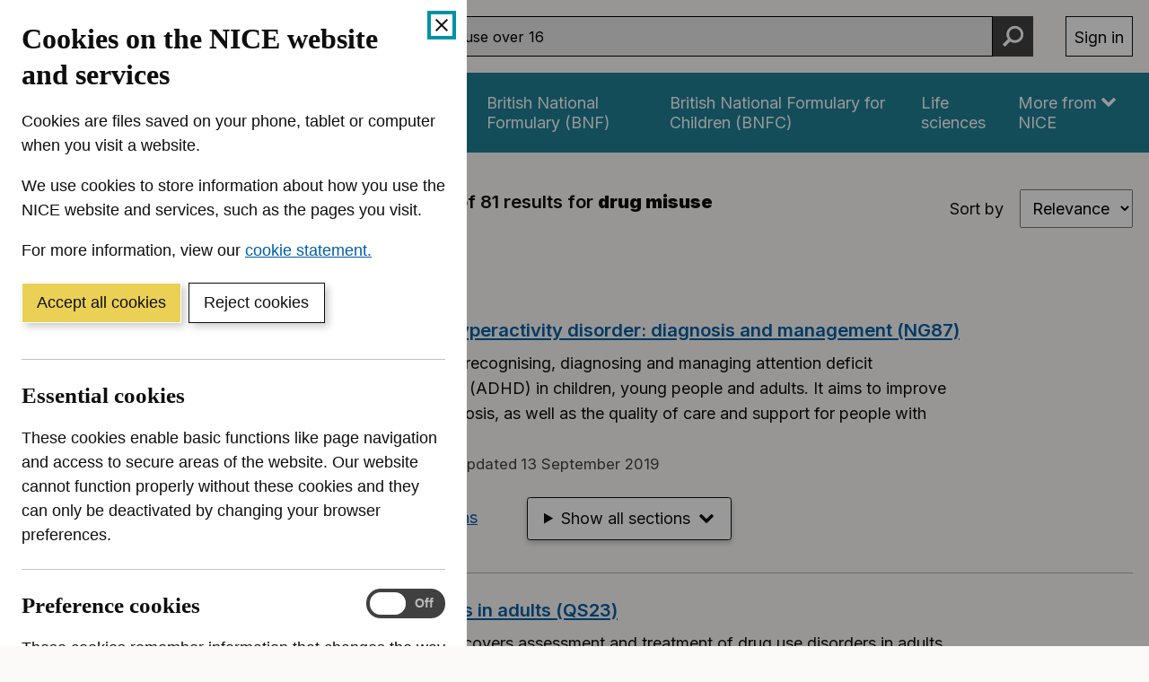

--- FILE ---
content_type: text/html; charset=utf-8
request_url: https://www.nice.org.uk/search?gst=Published&q=drug%20misuse%20over%2016&pa=2
body_size: 27311
content:
<!DOCTYPE html><html lang="en-GB" prefix="og: http://ogp.me/ns#"><head><meta charSet="utf-8"/><meta name="twitter:card" content="summary"/><meta name="twitter:site" content="@NICEComms"/><meta name="twitter:creator" content="@NICEComms"/><meta property="og:url" content="https://www.nice.org.uk/search"/><meta property="og:type" content="website"/><meta property="og:image" content="/open-graph/open-graph-1200x630.png"/><meta property="og:image:alt" content="Logo for NICE (The National Institute for Health and Care Excellence)"/><meta property="og:image:width" content="1200"/><meta property="og:image:height" content="630"/><meta property="og:image" content="/open-graph/open-graph-1200x1200.png"/><meta property="og:image:alt" content="Logo for NICE (The National Institute for Health and Care Excellence)"/><meta property="og:image:width" content="1200"/><meta property="og:image:height" content="1200"/><meta property="og:locale" content="en_GB"/><meta property="og:site_name" content="NICE website: The National Institute for Health and Care Excellence"/><meta name="viewport" content="width=device-width, initial-scale=1, shrink-to-fit=no"/><meta name="application-name" content="NICE"/><meta name="DC:Publisher" content="NICE"/><meta name="DC.Rights.Copyright" content="All content on this site is NICE copyright unless otherwise stated. You can download material for private research, study or in-house use only. Do not distribute or publish any material from this site without first obtaining NICE&#x27;s permission. Where Crown copyright applies, see the Office of Public Sector Information (formerly HMSO) website for information."/><meta name="DC.Language" content="eng"/><meta name="x-country" content="gb"/><meta name="mobile-web-app-capable" content="yes"/><meta name="apple-mobile-web-app-title" content="NICE"/><meta name="theme-color" content="#004650"/><meta name="msapplication-TileColor" content="#004650"/><meta http-equiv="x-ua-compatible" content="IE=edge; chrome=1"/><link rel="icon" href="/favicon.ico"/><link rel="icon" type="image/png" sizes="16x16" href="/icons/icon-16x16.png"/><link rel="icon" type="image/png" sizes="32x32" href="/icons/icon-32x32.png"/><link rel="apple-touch-icon" sizes="120x120" href="/icons/icon-120x120.png"/><link rel="apple-touch-icon" sizes="152x152" href="/icons/icon-152x152.png"/><link rel="apple-touch-icon" sizes="167x167" href="/icons/icon-167x167.png"/><link rel="apple-touch-icon" sizes="180x180" href="/icons/icon-180x180.png"/><link rel="mask-icon" color="black" href="/icons/safari-pinned-tab.svg"/><link rel="canonical" href="https://www.nice.org.uk/search"/><title>drug misuse over 16 | Search results | NICE</title><meta name="robots" content="noindex,follow"/><meta property="og:title" content="drug misuse over 16 | Search results | NICE"/><meta name="next-head-count" content="39"/><link rel="preload" href="/_next/static/media/e4af272ccee01ff0-s.p.woff2" as="font" type="font/woff2" crossorigin="anonymous" data-next-font="size-adjust"/><link rel="preload" href="/_next/static/media/5c0c2bcbaa4149ca-s.p.woff2" as="font" type="font/woff2" crossorigin="anonymous" data-next-font="size-adjust"/><link rel="preload" href="/_next/static/css/9b7941c4ef62230a.css" as="style"/><link rel="stylesheet" href="/_next/static/css/9b7941c4ef62230a.css" data-n-g=""/><link rel="preload" href="/_next/static/css/fc065fb1cae7df75.css" as="style"/><link rel="stylesheet" href="/_next/static/css/fc065fb1cae7df75.css" data-n-p=""/><noscript data-n-css=""></noscript><script defer="" nomodule="" src="/_next/static/chunks/polyfills-42372ed130431b0a.js"></script><script id="cookieBanner" src="https://cdn.nice.org.uk/cookie-banner/cookie-banner.min.js" defer="" data-nscript="beforeInteractive"></script><script src="/_next/static/chunks/webpack-ae04e82e2d689ee3.js" defer=""></script><script src="/_next/static/chunks/framework-945b357d4a851f4b.js" defer=""></script><script src="/_next/static/chunks/main-433b6987f8bc2715.js" defer=""></script><script src="/_next/static/chunks/pages/_app-4fca1ca65b4def06.js" defer=""></script><script src="/_next/static/chunks/7493-f16255c385a0c6aa.js" defer=""></script><script src="/_next/static/chunks/pages/search-e41bd94ed4c94cc1.js" defer=""></script><script src="/_next/static/lGJMY_ZVQOgzD_IhHfD6V/_buildManifest.js" defer=""></script><script src="/_next/static/lGJMY_ZVQOgzD_IhHfD6V/_ssgManifest.js" defer=""></script></head><body><div id="__next"><div class="__variable_c1a059 __variable_f367f3"><div><span id="scrim" aria-hidden="true"></span><div class="Header_header__xWXlb" data-tracking="Global nav" id="top"><header aria-label="Site header"><ul class="Header_a11yLinks__8L7qW" aria-label="Accessibility links"><li><a href="#content-start" class="SkipLink_link__RWkQR">Skip to content</a></li><li><a href="https://www.nice.org.uk/accessibility" class="SkipLink_link__RWkQR">Accessibility help</a></li></ul><div class="Header_container__ptUfU"><a href="https://www.nice.org.uk/" aria-label="NICE: National Institute for Health and Care Excellence homepage" class="Header_home__QrJHW" data-tracking="Logo"><svg viewBox="0 0 4411 512" fill="none" xmlns="http://www.w3.org/2000/svg" class="Header_icon__2lJSt" aria-hidden="true" focusable="false"><path d="M395.255 39.65v434.318h-79.301l-188.91-273.361h-3.237v273.361H32V39.65h80.625l187.439 273.214h3.826V39.65h91.365ZM550.032 39.65h-91.807v434.318h91.807V39.65ZM996.266 191.779h-92.837c-1.765-12.064-5.149-22.657-10.446-32.073-5.296-9.416-11.917-17.361-20.156-24.129-8.239-6.621-17.655-11.77-28.248-15.301-10.741-3.531-22.216-5.297-34.722-5.297-22.511 0-42.078 5.591-58.704 16.626-16.625 11.034-29.572 27.218-38.841 48.404-9.122 21.186-13.83 46.786-13.83 76.947s4.561 56.938 13.83 77.977 22.216 36.929 38.841 47.669c16.626 10.74 36.046 16.037 57.968 16.037 12.359 0 23.688-1.618 34.281-4.855s19.862-7.945 28.101-14.271c8.239-6.327 15.007-13.977 20.45-22.952 5.444-8.975 9.269-19.421 11.329-30.897l92.837.442c-2.354 19.862-8.386 39.135-17.95 57.526-9.563 18.391-22.363 34.869-38.4 49.435-16.036 14.418-35.163 25.894-57.232 34.28-22.069 8.386-47.08 12.653-75.034 12.653-38.694 0-73.269-8.828-103.724-26.336s-54.437-42.961-72.092-76.064c-17.655-33.251-26.483-73.416-26.483-120.644 0-47.227 8.975-87.687 26.777-120.938 17.802-33.25 41.931-58.556 72.533-76.064 30.603-17.508 64.883-26.189 102.989-26.189 25.158 0 48.552 3.532 70.032 10.594 21.628 7.062 40.754 17.36 57.379 30.896 16.626 13.536 30.308 30.014 40.754 49.582 10.593 19.568 17.214 41.784 20.304 66.942M1049.53 473.968V39.65h292.63v75.771h-200.83V218.85h185.82v75.771h-185.82v103.724h201.71v75.623h-293.51ZM1599.34 168.68h-1.62l-89.6-128.882h-19.13v163.751h19.87V74.961h1.47l89.3 128.588h19.13V39.798h-19.42V168.68ZM1726.31 127.779c-2.21 1.177-5.59 2.06-10.3 2.649-4.71.441-10.74 1.177-18.25 2.207-5.73.735-11.32 1.765-17.06 2.942-5.59 1.324-10.74 3.09-15.45 5.591-4.71 2.501-8.39 5.885-11.18 10.299-2.8 4.413-4.12 10.151-4.12 17.213 0 7.945 1.91 14.86 5.59 20.451 3.68 5.591 8.83 9.858 15.15 12.8 6.33 2.943 13.39 4.414 21.19 4.414 7.21 0 13.24-1.03 18.1-3.237 5-2.06 8.97-4.708 11.91-7.798 2.95-3.089 5.15-5.885 6.33-8.533h1.03v16.625h18.83V122.63c0-9.71-1.62-17.508-4.85-23.393-3.24-5.885-7.21-10.152-12.07-13.094-4.85-2.943-9.85-4.856-15-5.738-5.15-.883-9.71-1.472-13.69-1.472-6.18 0-12.5.883-18.83 2.501-6.33 1.619-12.21 4.561-17.51 8.828-5.29 4.12-9.71 10.005-12.8 17.508l17.95 6.327c2.06-4.414 5.74-8.681 10.74-12.653 5.15-3.973 12.21-5.885 21.19-5.885 8.97 0 15.15 2.207 19.42 6.62 4.27 4.414 6.47 10.446 6.47 18.391v.589c0 3.089-1.03 5.149-3.23 6.326l.44.294Zm3.23 31.338c0 5.15-1.32 10.005-3.97 14.566-2.65 4.708-6.47 8.386-11.62 11.329-5.15 2.942-11.48 4.413-18.98 4.413s-13.68-1.618-18.54-5.002c-4.85-3.384-7.35-8.239-7.35-14.86 0-4.855 1.32-8.533 3.82-11.328 2.65-2.796 6.03-4.856 10.3-6.327 4.27-1.471 8.83-2.501 13.68-3.09 2.06-.294 4.71-.588 7.95-1.029 3.23-.442 6.62-.883 10.15-1.472 3.53-.588 6.62-1.177 9.27-2.06 2.65-.735 4.41-1.618 5.29-2.648v17.508ZM1791.19 173.536c0 7.209 1.62 13.094 5 17.802 3.39 4.708 7.51 8.239 12.66 10.446 5.15 2.207 10.3 3.384 15.59 3.384 3.53 0 6.48-.294 8.68-.736 2.21-.441 4.12-1.03 5.3-1.471l-3.83-16.92c-.73.147-1.91.295-3.23.589-1.33.294-3.09.294-5.15.294-2.8 0-5.45-.441-7.8-1.324-2.5-.883-4.56-2.648-6.03-5.297-1.62-2.648-2.36-6.62-2.36-11.917v-71.65h26.19V80.699h-26.19V51.274h-18.83v29.425h-18.54v16.037h18.54v76.8ZM1883.59 80.699h-18.84v122.85h18.84V80.699ZM1874.32 34.648c-3.68 0-6.77 1.324-9.42 3.825-2.65 2.502-3.97 5.591-3.97 8.975 0 3.384 1.32 6.474 3.97 8.975 2.65 2.501 5.74 3.825 9.42 3.825 3.68 0 6.77-1.177 9.41-3.825 2.65-2.648 3.98-5.59 3.98-8.975 0-3.384-1.33-6.473-3.98-8.974-2.64-2.502-5.73-3.826-9.41-3.826ZM1997.17 87.025c-8.39-5.296-18.1-7.945-29.13-7.945-11.04 0-20.75 2.649-29.13 7.945-8.39 5.297-14.86 12.653-19.57 22.216-4.71 9.564-7.06 20.745-7.06 33.545s2.35 23.835 7.06 33.251c4.71 9.563 11.18 16.919 19.57 22.216 8.38 5.296 18.09 7.945 29.13 7.945 11.03 0 20.74-2.649 29.13-7.945 8.38-5.297 14.86-12.653 19.57-22.216 4.7-9.563 7.06-20.598 7.06-33.251 0-12.653-2.36-23.981-7.06-33.545-4.71-9.563-11.19-16.92-19.57-22.216Zm3.68 78.566c-2.65 7.062-6.62 12.653-12.07 17.066-5.44 4.267-12.36 6.474-20.74 6.474-8.39 0-15.3-2.207-20.75-6.474-5.44-4.266-9.41-10.004-12.06-17.066-2.65-7.062-3.97-14.713-3.97-22.805s1.32-15.889 3.97-22.952c2.65-7.062 6.62-12.8 12.06-17.213 5.45-4.414 12.36-6.621 20.75-6.621 8.38 0 15.3 2.207 20.74 6.621 5.45 4.413 9.42 10.151 12.07 17.213 2.64 7.063 3.97 14.713 3.97 22.952 0 8.239-1.33 15.89-3.97 22.805ZM2130.02 84.23c-6.18-3.384-13.53-5.002-21.77-5.002-9.27 0-16.77 1.912-22.66 5.738-5.88 3.825-10.3 8.827-13.09 15.154h-1.62V80.846h-18.24V203.55h18.83v-73.858c0-7.209 1.32-13.241 4.12-18.244 2.65-5.002 6.47-8.827 11.18-11.475 4.71-2.649 10-3.973 16.04-3.973 8.68 0 15.59 2.648 20.59 8.092 5.01 5.444 7.51 12.947 7.51 22.658v76.8h18.83v-77.977c0-10.446-1.77-19.127-5.15-25.895-3.53-6.915-8.24-11.917-14.57-15.3v-.148ZM2256.99 186.924h1.03v16.625h18.84V122.63c0-9.71-1.62-17.508-4.86-23.393-3.24-5.885-7.21-10.152-12.06-13.094-4.86-2.943-9.86-4.856-15.01-5.738-5.15-.883-9.71-1.472-13.68-1.472-6.18 0-12.51.883-18.83 2.501-6.33 1.619-12.22 4.561-17.51 8.828-5.3 4.12-9.71 10.005-12.8 17.508l17.95 6.327c2.06-4.414 5.73-8.681 10.74-12.653 5.15-3.973 12.21-5.885 21.18-5.885 8.98 0 15.16 2.207 19.42 6.62 4.27 4.414 6.48 10.446 6.48 18.391v.589c0 3.089-1.03 5.149-3.24 6.326-2.21 1.177-5.59 2.06-10.3 2.648-4.71.442-10.74 1.177-18.24 2.207-5.74.736-11.33 1.766-17.07 2.943-5.59 1.324-10.74 3.089-15.45 5.591-4.7 2.501-8.38 5.885-11.18 10.298-2.79 4.414-4.12 10.152-4.12 17.214 0 7.945 1.91 14.86 5.59 20.451 3.68 5.591 8.83 9.857 15.16 12.8 6.32 2.942 13.39 4.414 21.18 4.414 7.21 0 13.24-1.03 18.1-3.237 5-2.06 8.97-4.708 11.92-7.798 2.94-3.09 5.15-5.885 6.32-8.533l.44.441Zm-14.71-1.912c-5.15 2.942-11.47 4.413-18.98 4.413-7.5 0-13.68-1.618-18.54-5.002-4.85-3.384-7.35-8.239-7.35-14.86 0-4.855 1.32-8.533 3.82-11.328 2.65-2.796 6.04-4.856 10.3-6.327 4.27-1.471 8.83-2.501 13.69-3.09 2.06-.294 4.7-.588 7.94-1.029 3.24-.442 6.62-.883 10.15-1.472 3.53-.588 6.62-1.177 9.27-2.06 2.65-.735 4.41-1.618 5.3-2.648v17.214c0 5.149-1.33 10.005-3.97 14.566-2.65 4.708-6.48 8.386-11.63 11.328v.295ZM2330.11 39.798h-18.83v163.751h18.83V39.798ZM2450.46 39.798h-19.86v163.751h19.86V39.798ZM2506.37 129.692c0-7.209 1.33-13.241 4.12-18.244 2.65-5.002 6.47-8.827 11.18-11.476 4.71-2.648 10.01-3.972 16.04-3.972 8.68 0 15.59 2.648 20.6 8.092 5 5.444 7.5 12.947 7.5 22.657v76.8h18.83v-77.977c0-10.446-1.76-19.126-5.15-25.894-3.53-6.915-8.24-11.917-14.56-15.301-6.18-3.384-13.54-5.002-21.78-5.002-9.27 0-16.77 1.912-22.65 5.738-5.89 3.825-10.3 8.827-13.1 15.154h-1.62V80.993h-18.24V203.55h18.83v-73.857ZM2700.43 148.23c-5.44-5.444-13.53-9.563-24.57-12.212l-18.24-4.413c-7.21-1.766-12.66-4.12-16.04-6.768-3.38-2.648-5.15-6.474-5.15-11.182 0-5.296 2.5-9.71 7.51-13.094 5-3.384 11.18-5.15 18.68-5.15 5.44 0 10 .883 13.54 2.649 3.53 1.765 6.32 3.972 8.38 6.62 2.06 2.649 3.68 5.444 4.71 8.24l16.92-4.856c-2.94-8.68-7.8-15.742-14.86-21.186-6.92-5.296-16.48-7.945-28.69-7.945-8.68 0-16.33 1.472-23.1 4.561-6.77 3.09-12.21 7.21-16.04 12.506-3.82 5.297-5.88 11.476-5.88 18.391 0 8.533 2.65 15.595 7.94 21.186 5.3 5.591 13.54 9.71 24.72 12.359l20.45 4.855c6.18 1.471 10.74 3.678 13.68 6.473 2.95 2.943 4.42 6.474 4.42 10.741 0 5.296-2.65 9.857-7.8 13.535-5.15 3.678-12.21 5.591-21.04 5.591-7.8 0-13.98-1.618-18.68-5.002-4.71-3.384-7.95-8.239-9.71-14.86l-17.95 4.414c2.2 10.446 7.35 18.391 15.59 23.834 8.24 5.444 18.54 8.092 31.05 8.092 9.56 0 17.95-1.618 25.15-4.855 7.21-3.237 12.8-7.651 16.78-13.094 3.97-5.591 6.03-11.77 6.03-18.832 0-8.534-2.65-15.596-8.09-21.039l.29.441ZM2745.31 173.536c0 7.209 1.62 13.094 5 17.802s7.5 8.239 12.65 10.446c5.15 2.207 10.3 3.384 15.6 3.384 3.53 0 6.47-.294 8.68-.736 2.21-.441 4.12-1.03 5.3-1.471l-3.83-16.92c-.74.147-1.91.295-3.24.589-1.32.294-3.09.294-5.15.294-2.79 0-5.44-.441-7.79-1.324-2.51-.883-4.56-2.648-6.04-5.297-1.61-2.648-2.35-6.62-2.35-11.917v-71.65h26.19V80.699h-26.19V51.274h-18.83v29.425h-18.54v16.037h18.54v76.8ZM2828.43 34.648c-3.67 0-6.76 1.324-9.41 3.825-2.65 2.502-3.97 5.591-3.97 8.975 0 3.384 1.32 6.474 3.97 8.975 2.65 2.501 5.74 3.825 9.41 3.825 3.68 0 6.77-1.177 9.42-3.825 2.65-2.648 3.97-5.59 3.97-8.975 0-3.384-1.32-6.473-3.97-8.974-2.65-2.502-5.74-3.826-9.42-3.826ZM2837.7 80.699h-18.83v122.85h18.83V80.699ZM2880.66 173.536c0 7.209 1.62 13.094 5.01 17.802 3.38 4.708 7.5 8.239 12.65 10.446 5.15 2.207 10.3 3.384 15.59 3.384 3.54 0 6.48-.294 8.68-.736 2.21-.441 4.12-1.03 5.3-1.471l-3.82-16.92c-.74.147-1.92.295-3.24.589-1.33.294-3.09.294-5.15.294-2.8 0-5.44-.441-7.8-1.324-2.5-.883-4.56-2.648-6.03-5.297-1.62-2.648-2.35-6.62-2.35-11.917v-71.65h26.18V80.699h-26.18V51.274h-18.84v29.425h-18.53v16.037h18.53v76.8ZM3030.29 182.805h1.33v20.744h18.83V80.699h-18.83v72.68c0 7.651-1.62 13.977-5.01 18.98-3.38 5.002-7.5 8.68-12.36 11.034-4.85 2.354-9.71 3.678-14.41 3.678-7.8 0-14.28-2.648-19.28-7.945-5-5.296-7.5-12.505-7.5-21.48V80.699h-18.83v77.977c0 10.446 1.76 19.126 5.15 25.894 3.38 6.915 8.09 11.917 14.12 15.301 6.03 3.384 12.8 5.15 20.45 5.15 9.27 0 16.92-2.207 23.1-6.474 6.03-4.267 10.59-9.71 13.39-15.89l-.15.148ZM3093.26 173.536c0 7.209 1.62 13.094 5 17.802 3.39 4.708 7.51 8.239 12.66 10.446 5.15 2.207 10.29 3.384 15.59 3.384 3.53 0 6.47-.294 8.68-.736 2.21-.441 4.12-1.03 5.3-1.471l-3.83-16.92c-.73.147-1.91.295-3.23.589-1.33.294-3.09.294-5.15.294-2.8 0-5.45-.441-7.8-1.324-2.5-.883-4.56-2.648-6.03-5.297-1.62-2.648-2.36-6.62-2.36-11.917v-71.65h26.19V80.699h-26.19V51.274h-18.83v29.425h-18.54v16.037h18.54v76.8ZM3251.13 92.763c-5.15-4.708-10.74-8.239-17.07-10.299-6.33-2.06-12.5-3.236-18.98-3.236-11.03 0-20.74 2.648-28.98 8.092-8.24 5.443-14.71 12.947-19.42 22.51-4.71 9.563-6.92 20.745-6.92 33.251 0 12.505 2.36 23.54 6.92 33.103 4.56 9.563 11.18 16.772 19.71 22.069 8.54 5.297 18.69 7.798 30.6 7.798 8.24 0 15.75-1.324 22.51-3.826 6.63-2.648 12.22-6.179 16.78-10.887 4.56-4.708 7.79-10.152 9.71-16.331l-18.25-5.149c-1.61 4.266-3.82 7.797-6.76 10.74-2.95 2.942-6.48 5.002-10.45 6.326-3.97 1.472-8.53 2.06-13.54 2.06-7.65 0-14.27-1.618-20.01-5.002-5.73-3.384-10.29-8.239-13.53-14.566-2.94-5.738-4.27-12.947-4.56-21.039h89.01v-7.945c0-11.476-1.47-21.186-4.56-28.984-3.09-7.797-7.06-14.124-12.21-18.979v.294Zm-72.09 39.577c.29-5.738 1.61-11.034 4.12-16.184 2.94-5.885 7.06-10.74 12.65-14.418 5.44-3.678 11.92-5.59 19.42-5.59 6.77 0 12.8 1.618 17.8 4.707 5 3.09 8.98 7.504 11.62 12.947 2.8 5.444 4.12 11.623 4.12 18.538h-69.73ZM3414.73 96.736V80.699h-27.51V68.193c0-6.032 1.32-10.74 4.12-13.83s7.21-4.708 13.54-4.708c2.64 0 4.85.294 6.62.736 1.76.441 2.94.883 3.97 1.177l5.44-16.331c-1.47-.589-3.68-1.324-6.62-2.06S3407.52 32 3402.96 32c-5.88 0-11.47 1.177-16.77 3.531-5.3 2.354-9.56 5.885-12.95 10.593-3.23 4.708-5 10.593-5 17.655V80.7h-19.86v16.037h19.86v106.813h18.83V96.736h27.66ZM3534.79 176.037c4.7-9.563 7.06-20.598 7.06-33.251 0-12.653-2.36-23.981-7.06-33.545-4.71-9.563-11.19-16.92-19.57-22.216-8.39-5.296-18.1-7.945-29.13-7.945-11.04 0-20.75 2.649-29.13 7.945-8.39 5.297-14.86 12.653-19.57 22.216-4.71 9.564-7.06 20.745-7.06 33.545s2.35 23.835 7.06 33.251c4.71 9.563 11.18 16.919 19.57 22.216 8.38 5.296 18.09 7.945 29.13 7.945 11.03 0 20.74-2.649 29.13-7.945 8.38-5.297 14.86-12.653 19.57-22.216Zm-15.75-10.446c-2.65 7.062-6.62 12.653-12.06 17.066-5.44 4.267-12.36 6.474-20.75 6.474-8.38 0-15.3-2.207-20.74-6.474-5.44-4.266-9.42-10.004-12.07-17.066-2.64-7.062-3.97-14.713-3.97-22.805s1.33-15.889 3.97-22.952c2.65-7.062 6.63-12.8 12.07-17.213 5.44-4.414 12.36-6.621 20.74-6.621 8.39 0 15.31 2.207 20.75 6.621 5.44 4.413 9.41 10.151 12.06 17.213 2.65 7.063 3.98 14.713 3.98 22.952 0 8.239-1.33 15.89-3.98 22.805ZM3622.03 78.786c-7.35 0-13.98 1.913-19.86 5.738-5.89 3.825-9.86 8.68-12.21 14.86h-1.33V80.846h-18.24v122.703h18.83v-77.682c0-5.591 1.33-10.446 3.98-14.86 2.64-4.267 6.32-7.798 11.03-10.299 4.71-2.501 10-3.678 15.89-3.678 2.5 0 4.85.147 7.21.588 2.35.442 3.68.589 4.41.736V79.228c-1.03 0-2.65-.148-4.71-.295h-5.15l.15-.147ZM1596.1 382.896h-87.24v-72.827h-19.87v163.752h19.87v-73.269h87.24v73.269h19.86V310.069h-19.86v72.827ZM1738.67 362.887c-5.15-4.708-10.74-8.239-17.07-10.299-6.33-2.059-12.51-3.236-18.98-3.236-11.03 0-20.74 2.648-28.98 8.092-8.24 5.443-14.72 12.947-19.42 22.51-4.71 9.563-6.92 20.745-6.92 33.25 0 12.506 2.36 23.541 6.92 33.104 4.56 9.563 11.18 16.772 19.71 22.069 8.53 5.296 18.69 7.798 30.6 7.798 8.24 0 15.75-1.325 22.51-3.826 6.62-2.648 12.22-6.179 16.78-10.887 4.56-4.708 7.79-10.152 9.71-16.331l-18.25-5.15c-1.62 4.267-3.82 7.798-6.76 10.741-2.95 2.942-6.48 5.002-10.45 6.326-3.97 1.471-8.53 2.06-13.54 2.06-7.65 0-14.27-1.618-20.01-5.002-5.73-3.384-10.29-8.239-13.53-14.566-2.94-5.738-4.27-12.947-4.56-21.039h89.01v-7.945c0-11.476-1.47-21.186-4.56-28.984-3.09-7.797-7.06-14.124-12.21-18.979v.294Zm-72.09 39.577c.29-5.738 1.61-11.034 4.11-16.184 2.95-5.885 7.07-10.74 12.66-14.418 5.44-3.678 11.91-5.591 19.42-5.591 6.77 0 12.8 1.619 17.8 4.708 5 3.09 8.98 7.504 11.62 12.947 2.8 5.444 4.12 11.623 4.12 18.538h-69.73ZM1859.75 356.561c-4.85-2.943-9.86-4.855-15.01-5.738s-9.71-1.471-13.68-1.471c-6.18 0-12.5.882-18.83 2.501-6.33 1.618-12.21 4.561-17.51 8.827-5.3 4.12-9.71 10.005-12.8 17.508l17.95 6.327c2.06-4.414 5.74-8.681 10.74-12.653 5.15-3.972 12.21-5.885 21.19-5.885 8.97 0 15.15 2.207 19.42 6.621 4.26 4.413 6.47 10.446 6.47 18.39v.589c0 3.09-1.03 5.149-3.24 6.326-2.2 1.177-5.59 2.06-10.29 2.649-4.71.441-10.75 1.177-18.25 2.207-5.74.735-11.33 1.765-17.07 2.942-5.59 1.324-10.74 3.09-15.44 5.591-4.71 2.501-8.39 5.885-11.19 10.299-2.79 4.413-4.11 10.151-4.11 17.213 0 7.945 1.91 14.86 5.59 20.451 3.67 5.591 8.82 9.858 15.15 12.8 6.33 2.943 13.39 4.414 21.19 4.414 7.21 0 13.24-1.03 18.09-3.237 5.01-2.06 8.98-4.708 11.92-7.798 2.94-3.089 5.15-5.885 6.33-8.533h1.03v16.625h18.83v-80.919c0-9.711-1.62-17.508-4.86-23.393-3.23-5.885-7.21-10.152-12.06-13.095l.44.442Zm-2.06 72.827c0 5.15-1.32 10.005-3.97 14.566-2.65 4.708-6.48 8.386-11.62 11.329-5.15 2.942-11.48 4.413-18.98 4.413-7.51 0-13.69-1.618-18.54-5.002-4.86-3.384-7.36-8.239-7.36-14.86 0-4.855 1.33-8.533 3.83-11.328 2.65-2.796 6.03-4.856 10.3-6.327 4.26-1.471 8.82-2.501 13.68-3.089 2.06-.295 4.71-.589 7.94-1.03 3.24-.442 6.62-.883 10.16-1.472 3.53-.588 6.62-1.177 9.26-2.059 2.65-.736 4.42-1.619 5.3-2.649v17.508ZM1929.93 310.069h-18.83v163.752h18.83V310.069ZM2013.2 456.754c-1.32.294-3.09.294-5.15.294-2.79 0-5.44-.441-7.79-1.324-2.51-.883-4.56-2.648-6.04-5.296-1.61-2.649-2.35-6.621-2.35-11.918v-71.65h26.19v-16.037h-26.19v-29.425h-18.83v29.425h-18.54v16.037h18.54v76.8c0 7.209 1.62 13.094 5 17.802s7.5 8.239 12.65 10.446c5.15 2.207 10.3 3.384 15.6 3.384 3.53 0 6.47-.294 8.68-.736 2.21-.441 4.12-1.03 5.3-1.471l-3.83-16.92c-.74.148-1.91.295-3.24.589ZM2127.67 354.354c-6.33-3.384-13.68-5.002-21.92-5.002-9.71 0-17.36 1.912-23.1 5.591-5.74 3.825-10.15 8.827-12.95 15.154h-1.62v-60.175h-18.83v163.752h18.83v-73.858c0-7.209 1.48-13.241 4.27-18.244 2.8-5.002 6.62-8.827 11.48-11.475 4.85-2.649 10.44-3.973 16.62-3.973 8.83 0 15.89 2.648 20.89 8.092 5.01 5.444 7.51 12.947 7.51 22.658v76.8h18.83v-77.977c0-10.594-1.77-19.274-5.3-26.042-3.53-6.768-8.38-11.917-14.71-15.301ZM2320.99 356.561c-4.85-2.943-9.85-4.855-15-5.738s-9.71-1.471-13.69-1.471c-6.18 0-12.5.882-18.83 2.501-6.32 1.618-12.21 4.561-17.51 8.827-5.29 4.12-9.71 10.005-12.8 17.508l17.95 6.327c2.06-4.414 5.74-8.681 10.74-12.653 5.15-3.972 12.21-5.885 21.19-5.885 8.97 0 15.15 2.207 19.42 6.621 4.27 4.413 6.47 10.446 6.47 18.39v.589c0 3.09-1.03 5.149-3.23 6.326-2.21 1.177-5.59 2.06-10.3 2.649-4.71.441-10.74 1.177-18.25 2.207-5.73.735-11.32 1.765-17.06 2.942-5.59 1.324-10.74 3.09-15.45 5.591-4.71 2.501-8.39 5.885-11.18 10.299-2.8 4.413-4.12 10.151-4.12 17.213 0 7.945 1.91 14.86 5.59 20.451 3.68 5.591 8.83 9.858 15.15 12.8 6.33 2.943 13.39 4.414 21.19 4.414 7.21 0 13.24-1.03 18.1-3.237 5-2.06 8.97-4.708 11.91-7.798 2.95-3.089 5.15-5.885 6.33-8.533h1.03v16.625h18.83v-80.919c0-9.711-1.62-17.508-4.85-23.393-3.24-5.885-7.21-10.152-12.07-13.095l.44.442Zm-2.06 72.827c0 5.15-1.32 10.005-3.97 14.566-2.65 4.708-6.47 8.386-11.62 11.329-5.15 2.942-11.48 4.413-18.98 4.413s-13.68-1.618-18.54-5.002c-4.85-3.384-7.36-8.239-7.36-14.86 0-4.855 1.33-8.533 3.83-11.328 2.65-2.796 6.03-4.856 10.3-6.327 4.27-1.471 8.83-2.501 13.68-3.089 2.06-.295 4.71-.589 7.95-1.03 3.23-.442 6.62-.883 10.15-1.472 3.53-.588 6.62-1.177 9.27-2.059 2.65-.736 4.41-1.619 5.29-2.649v17.508ZM2449.88 354.501c-6.18-3.384-13.54-5.002-21.78-5.002-9.27 0-16.77 1.912-22.66 5.738-5.88 3.825-10.29 8.827-13.09 15.154h-1.62v-19.274h-18.24v122.851h18.83V400.11c0-7.209 1.32-13.241 4.12-18.243 2.65-5.003 6.47-8.828 11.18-11.476 4.71-2.648 10.01-3.973 16.04-3.973 8.68 0 15.59 2.649 20.6 8.092 5 5.444 7.5 12.948 7.5 22.658v76.8h18.83v-77.977c0-10.446-1.76-19.127-5.15-25.894-3.53-6.915-8.24-11.918-14.56-15.302v-.294ZM2588.03 370.538h-1.62c-1.32-2.06-3.38-4.855-5.74-8.239-2.5-3.384-6.03-6.327-10.74-8.975-4.7-2.648-11.03-3.972-18.98-3.972-10.29 0-19.42 2.648-27.36 7.797-7.95 5.15-13.98 12.506-18.54 21.922-4.56 9.416-6.62 20.745-6.62 33.545s2.21 24.276 6.62 33.839c4.41 9.563 10.59 16.92 18.39 22.069 7.8 5.149 16.92 7.798 27.07 7.798 7.95 0 14.27-1.324 18.98-3.973 4.71-2.648 8.39-5.59 10.89-8.974 2.5-3.384 4.56-6.18 5.88-8.387h2.21v18.833h18.24V310.069h-18.83v60.469h.15Zm-3.83 66.354c-2.64 7.062-6.62 12.506-11.91 16.478-5.3 3.972-11.63 5.885-19.28 5.885s-14.41-2.06-19.71-6.326c-5.3-4.12-9.27-9.858-11.92-16.92-2.65-7.062-3.97-15.007-3.97-23.834 0-8.828 1.32-16.479 3.97-23.393 2.65-6.915 6.62-12.506 11.92-16.479 5.3-4.119 11.92-6.179 20.01-6.179 8.09 0 14.12 1.913 19.42 5.738 5.3 3.825 9.12 9.269 11.77 16.184 2.65 6.915 3.97 15.007 3.97 24.129 0 9.121-1.32 17.508-4.12 24.57l-.15.147ZM2748.84 333.904c7.94-5.003 17.06-7.504 26.92-7.504 5.45 0 10.6.736 15.6 2.207 5 1.471 9.56 3.678 13.68 6.621 4.12 2.942 7.65 6.62 10.59 10.887 2.95 4.267 5.01 9.269 6.18 15.007h19.86c-1.47-8.386-4.26-15.89-8.09-22.51-3.97-6.621-8.82-12.212-14.71-16.773-5.88-4.561-12.51-8.092-19.71-10.593-7.21-2.354-15.01-3.531-23.25-3.531-13.98 0-26.34 3.384-37.22 10.299-10.89 6.768-19.42 16.478-25.6 29.131-6.18 12.653-9.42 27.513-9.42 44.726 0 17.214 3.09 32.221 9.42 44.727 6.32 12.506 14.86 22.216 25.6 29.131 10.88 6.768 23.24 10.299 37.22 10.299 8.24 0 16.04-1.177 23.25-3.531a65.066 65.066 0 0 0 19.71-10.446c5.89-4.561 10.74-10.152 14.71-16.773 3.98-6.62 6.62-14.124 8.09-22.51h-19.86c-1.17 5.591-3.23 10.593-6.18 15.007-2.94 4.414-6.47 7.945-10.59 10.887-4.12 2.943-8.68 5.15-13.68 6.621s-10.3 2.207-15.6 2.207c-9.86 0-18.83-2.501-26.92-7.504-8.09-5.002-14.42-12.358-19.13-22.216-4.71-9.857-7.06-21.774-7.06-35.899 0-14.124 2.35-26.188 7.06-35.898 4.71-9.711 11.04-17.067 19.13-22.217v.148ZM2946.58 356.561c-4.86-2.943-9.86-4.855-15.01-5.738s-9.71-1.471-13.68-1.471c-6.18 0-12.51.882-18.84 2.501-6.32 1.618-12.21 4.561-17.5 8.827-5.3 4.12-9.71 10.005-12.8 17.508l17.94 6.327c2.06-4.414 5.74-8.681 10.74-12.653 5.15-3.972 12.22-5.885 21.19-5.885 8.98 0 15.16 2.207 19.42 6.621 4.27 4.413 6.48 10.446 6.48 18.39v.589c0 3.09-1.03 5.149-3.24 6.326-2.21 1.177-5.59 2.06-10.3 2.649-4.71.441-10.74 1.177-18.24 2.207-5.74.735-11.33 1.765-17.07 2.942-5.59 1.324-10.74 3.09-15.45 5.591-4.71 2.501-8.39 5.885-11.18 10.299-2.8 4.413-4.12 10.151-4.12 17.213 0 7.945 1.91 14.86 5.59 20.451 3.68 5.591 8.83 9.858 15.16 12.8 6.32 2.943 13.38 4.414 21.18 4.414 7.21 0 13.24-1.03 18.1-3.237 5-2.06 8.97-4.708 11.91-7.798 2.95-3.089 5.15-5.885 6.33-8.533h1.03v16.625h18.83v-80.919c0-9.711-1.61-17.508-4.85-23.393-3.24-5.885-7.21-10.152-12.07-13.095l.45.442Zm-2.06 72.827c0 5.15-1.33 10.005-3.98 14.566-2.65 4.708-6.47 8.386-11.62 11.329-5.15 2.942-11.48 4.413-18.98 4.413s-13.68-1.618-18.54-5.002c-4.85-3.384-7.35-8.239-7.35-14.86 0-4.855 1.32-8.533 3.82-11.328 2.65-2.796 6.03-4.856 10.3-6.327 4.27-1.471 8.83-2.501 13.68-3.089 2.06-.295 4.71-.589 7.95-1.03 3.23-.442 6.62-.883 10.15-1.472 3.53-.588 6.62-1.177 9.27-2.059 2.65-.736 4.41-1.619 5.3-2.649v17.508ZM3049.56 349.057c-7.35 0-13.97 1.913-19.86 5.738-5.88 3.826-9.86 8.681-12.21 14.86h-1.32v-18.538h-18.25v122.851h18.84v-77.683c0-5.591 1.32-10.446 3.97-14.86 2.65-4.266 6.32-7.797 11.03-10.299 4.71-2.501 10.01-3.678 15.89-3.678 2.5 0 4.86.147 7.21.589 2.36.441 3.68.588 4.41.735v-19.126c-1.03 0-2.64-.147-4.7-.294h-5.15l.14-.295ZM3163.59 362.887c-5.15-4.708-10.74-8.239-17.07-10.299-6.32-2.059-12.5-3.236-18.98-3.236-11.03 0-20.74 2.648-28.98 8.092-8.24 5.443-14.71 12.947-19.42 22.51-4.71 9.563-6.92 20.745-6.92 33.25 0 12.506 2.36 23.541 6.92 33.104 4.56 9.563 11.18 16.772 19.71 22.069 8.54 5.296 18.69 7.798 30.6 7.798 8.24 0 15.75-1.325 22.52-3.826 6.62-2.648 12.21-6.179 16.77-10.887 4.56-4.708 7.8-10.152 9.71-16.331l-18.25-5.15c-1.61 4.267-3.82 7.798-6.76 10.741-2.95 2.942-6.48 5.002-10.45 6.326-3.97 1.471-8.53 2.06-13.54 2.06-7.65 0-14.27-1.618-20-5.002-5.74-3.384-10.3-8.239-13.54-14.566-2.94-5.738-4.27-12.947-4.56-21.039h89.01v-7.945c0-11.476-1.47-21.186-4.56-28.984-3.09-7.797-7.06-14.124-12.21-18.979v.294Zm-72.09 39.577c.29-5.738 1.61-11.034 4.12-16.184 2.94-5.885 7.06-10.74 12.65-14.418 5.44-3.678 11.92-5.591 19.42-5.591 6.77 0 12.8 1.619 17.8 4.708 5 3.09 8.98 7.504 11.62 12.947 2.8 5.444 4.12 11.623 4.12 18.538h-69.73ZM3294.82 400.552h73.86v-17.656h-73.86v-55.319h79.01v-17.508h-98.87v163.752h100.19v-17.656h-80.33v-55.613ZM3480.06 350.97l-29.43 50.17-29.42-50.17h-21.78l38.99 61.352-38.99 61.499h21.78l29.42-47.669 29.43 47.669h21.77l-39.72-61.499 39.72-61.352h-21.77ZM3554.06 372.009c5.45-3.825 11.92-5.738 19.28-5.738 8.38 0 15 2.207 19.86 6.474 5 4.414 8.09 9.269 9.56 14.86h18.83c-1.03-7.651-3.82-14.419-8.24-20.157-4.41-5.738-10.15-10.299-17.06-13.388-6.92-3.237-14.72-4.855-23.4-4.855-11.03 0-20.74 2.648-28.98 8.092-8.24 5.443-14.71 12.947-19.42 22.51-4.56 9.563-6.92 20.598-6.92 33.103 0 12.506 2.21 23.099 6.77 32.662 4.42 9.564 10.89 17.067 19.13 22.511 8.24 5.443 18.24 8.092 29.72 8.092 9.12 0 17.06-1.766 23.83-5.15 6.92-3.384 12.36-7.945 16.48-13.683 4.12-5.737 6.77-12.358 7.95-19.567h-18.84c-1.17 4.413-3.09 8.239-5.88 11.476-2.8 3.236-6.18 5.59-10.15 7.356-3.98 1.765-8.39 2.501-13.39 2.501-7.51 0-13.98-1.913-19.42-5.885-5.59-3.825-9.71-9.416-12.8-16.331-2.94-7.062-4.56-15.301-4.56-24.864 0-9.564 1.47-17.361 4.56-24.276 3.09-6.915 7.35-12.212 12.94-16.037l.15.294ZM3734.88 362.887c-5.15-4.708-10.74-8.239-17.07-10.299-6.33-2.059-12.5-3.236-18.98-3.236-11.03 0-20.74 2.648-28.98 8.092-8.24 5.443-14.71 12.947-19.42 22.51-4.71 9.563-6.92 20.745-6.92 33.25 0 12.506 2.36 23.541 6.92 33.104 4.56 9.563 11.18 16.772 19.71 22.069 8.54 5.296 18.69 7.798 30.6 7.798 8.24 0 15.75-1.325 22.51-3.826 6.63-2.648 12.22-6.179 16.78-10.887 4.56-4.708 7.79-10.152 9.71-16.331l-18.25-5.15c-1.61 4.267-3.82 7.798-6.76 10.741-2.95 2.942-6.48 5.002-10.45 6.326-3.97 1.471-8.53 2.06-13.54 2.06-7.65 0-14.27-1.618-20-5.002-5.74-3.384-10.3-8.239-13.54-14.566-2.94-5.738-4.27-12.947-4.56-21.039h89.01v-7.945c0-11.476-1.47-21.186-4.56-28.984-3.09-7.797-7.06-14.124-12.21-18.979v.294Zm-72.09 39.577c.29-5.738 1.61-11.034 4.12-16.184 2.94-5.885 7.06-10.74 12.65-14.418 5.44-3.678 11.92-5.591 19.42-5.591 6.77 0 12.8 1.619 17.8 4.708 5 3.09 8.98 7.504 11.62 12.947 2.8 5.444 4.12 11.623 4.12 18.538h-69.73ZM3799.17 310.069h-18.83v163.752h18.83V310.069ZM3852.58 310.069h-18.83v163.752h18.83V310.069ZM3972.78 362.887c-5.15-4.708-10.74-8.239-17.06-10.299-6.33-2.059-12.51-3.236-18.98-3.236-11.04 0-20.75 2.648-28.99 8.092-8.24 5.443-14.71 12.947-19.42 22.51-4.71 9.563-6.91 20.745-6.91 33.25 0 12.506 2.35 23.541 6.91 33.104 4.56 9.563 11.18 16.772 19.72 22.069 8.53 5.296 18.68 7.798 30.6 7.798 8.24 0 15.74-1.325 22.51-3.826 6.62-2.648 12.21-6.179 16.77-10.887 4.56-4.708 7.8-10.152 9.71-16.331l-18.24-5.15c-1.62 4.267-3.83 7.798-6.77 10.741-2.94 2.942-6.47 5.002-10.44 6.326-3.98 1.471-8.54 2.06-13.54 2.06-7.65 0-14.27-1.618-20.01-5.002-5.74-3.384-10.3-8.239-13.54-14.566-2.94-5.738-4.26-12.947-4.56-21.039h89.02v-7.945c0-11.476-1.48-21.186-4.57-28.984-3.09-7.797-7.06-14.124-12.21-18.979v.294Zm-72.09 39.577c.3-5.738 1.62-11.034 4.12-16.184 2.94-5.885 7.06-10.74 12.65-14.418 5.45-3.678 11.92-5.591 19.42-5.591 6.77 0 12.8 1.619 17.81 4.708 5 3.09 8.97 7.504 11.62 12.947 2.79 5.444 4.12 11.623 4.12 18.538h-69.74ZM4095.78 354.501c-6.18-3.384-13.54-5.002-21.78-5.002-9.27 0-16.77 1.912-22.65 5.738-5.89 3.825-10.3 8.827-13.1 15.154h-1.62v-19.274h-18.24v122.851h18.83V400.11c0-7.209 1.33-13.241 4.12-18.243 2.65-5.003 6.47-8.828 11.18-11.476 4.71-2.648 10.01-3.973 16.04-3.973 8.68 0 15.6 2.649 20.6 8.092 5 5.444 7.5 12.948 7.5 22.658v76.8h18.83v-77.977c0-10.446-1.76-19.127-5.15-25.894-3.53-6.915-8.24-11.918-14.56-15.302v-.294ZM4180.67 372.009c5.45-3.825 11.92-5.738 19.27-5.738 8.39 0 15.01 2.207 19.87 6.474 5 4.414 8.09 9.269 9.56 14.86h18.83c-1.03-7.651-3.82-14.419-8.24-20.157-4.41-5.738-10.15-10.299-17.06-13.388-6.92-3.237-14.72-4.855-23.4-4.855-11.03 0-20.74 2.648-28.98 8.092-8.24 5.443-14.71 12.947-19.42 22.51-4.56 9.563-6.92 20.598-6.92 33.103 0 12.506 2.21 23.099 6.77 32.662 4.41 9.564 10.89 17.067 19.13 22.511 8.24 5.443 18.24 8.092 29.72 8.092 9.12 0 17.06-1.766 23.83-5.15 6.92-3.384 12.36-7.945 16.48-13.683 4.12-5.737 6.77-12.358 7.95-19.567h-18.84c-1.17 4.413-3.09 8.239-5.88 11.476-2.8 3.236-6.18 5.59-10.15 7.356-3.98 1.765-8.39 2.501-13.39 2.501-7.51 0-13.98-1.913-19.42-5.885-5.59-3.825-9.71-9.416-12.8-16.331-2.95-7.062-4.56-15.301-4.56-24.864 0-9.564 1.47-17.361 4.56-24.276 3.09-6.915 7.35-12.212 12.94-16.037l.15.294ZM4378.12 410.85c0-11.475-1.48-21.186-4.57-28.983-3.08-7.798-7.06-14.125-12.21-18.98-5.15-4.708-10.74-8.239-17.06-10.299-6.33-2.059-12.51-3.236-18.98-3.236-11.04 0-20.75 2.648-28.99 8.092-8.24 5.443-14.71 12.947-19.42 22.51-4.71 9.563-6.91 20.745-6.91 33.25 0 12.506 2.35 23.541 6.91 33.104 4.56 9.563 11.18 16.772 19.72 22.069 8.53 5.296 18.68 7.798 30.6 7.798 8.24 0 15.74-1.325 22.51-3.826 6.62-2.648 12.21-6.179 16.77-10.887 4.56-4.708 7.8-10.152 9.71-16.331l-18.24-5.15c-1.62 4.267-3.83 7.798-6.77 10.741-2.94 2.942-6.47 5.002-10.44 6.326-3.98 1.471-8.54 2.06-13.54 2.06-7.65 0-14.27-1.618-20.01-5.002-5.74-3.384-10.3-8.239-13.53-14.566-2.95-5.738-4.27-12.947-4.57-21.039h89.02v-7.945.294Zm-88.87-8.386c.3-5.738 1.62-11.034 4.12-16.184 2.94-5.885 7.06-10.74 12.65-14.418 5.45-3.678 11.92-5.591 19.42-5.591 6.77 0 12.8 1.619 17.81 4.708 5 3.09 8.97 7.504 11.62 12.947 2.8 5.444 4.12 11.623 4.12 18.538h-69.74Z" fill="currentColor"></path></svg></a><div class="Header_wrapper__8WbBA"><div class="Header_search__NacHH"><form id="global-nav-search-form" role="search" action="/search" class="Search_search__do5Gn"><label class="Search_label___vtvh" for="autocomplete">Search NICE…</label><div class="Autocomplete_ac__CP9eu"><div aria-live="polite" aria-atomic="true" style="position:absolute;left:-9999px;height:1px;width:1px;overflow:hidden"></div><div class="autocomplete__wrapper"><input type="search" id="autocomplete" name="q" class="autocomplete__input autocomplete__input--default" placeholder="Search NICE…" data-hj-allow="" maxLength="512" value="drug misuse over 16"/></div></div><button class="Search_button__54cGs" type="submit" aria-label="Perform search"><svg width="1em" height="1em" viewBox="0 0 512 512" fill="none" xmlns="http://www.w3.org/2000/svg" class="Search_icon___aEsS" aria-hidden="true" focusable="false"><path d="M83.784 476.472 197.112 363.16c30.144 20.32 65.056 30.528 100.032 30.528 45.904 0 91.776-17.488 126.8-52.528 70.064-70.064 70.064-183.584 0-253.616C388.936 52.504 343.048 35 297.144 35c-45.904 0-91.808 17.504-126.848 52.528-61.696 61.696-68.976 157.12-21.968 226.864L35 427.752l48.784 48.72Zm213.36-137.952c-33.168 0-64.352-12.896-87.792-36.368-48.416-48.448-48.416-127.2 0-175.616 23.44-23.44 54.64-36.352 87.792-36.352s64.336 12.912 87.776 36.368c23.44 23.456 36.384 54.64 36.384 87.792s-12.928 64.352-36.384 87.792c-23.456 23.472-54.624 36.368-87.776 36.368v.016Z" fill="currentColor"></path></svg></button><a href="#content-start" class="SkipLink_link__RWkQR">Skip to content</a></form></div><button class="Header_mobileMenuBtn__pbI_i" id="header-menu-button" type="button" aria-controls="header-menu" aria-expanded="false" aria-haspopup="menu" aria-label="Expand site menu">Menu</button><div class="Header_account___MDc2"><a data-tracking="Sign in" href="https://accounts.nice.org.uk/signin" class="Account_button__YKHtB">Sign in</a></div></div></div><div id="header-menu" class="Nav_wrapper__E2OlM"><nav class="Nav_nav__PR6Nm" aria-label="primary navigation" data-tracking="Primary navigation"><div class="Nav_menuWrapper__mGyWw"><ul class="NavLinks_menuList__Z3HaN" aria-labelledby="header-menu-button"><li data-tracking="Guidance"><a href="https://www.nice.org.uk/guidance" class="NavLinks_link___hLDV" id="navlink-guidance" aria-label="Guidance"><span>Guidance</span></a></li><li data-tracking="Standards and indicators"><a href="https://www.nice.org.uk/standards-and-indicators" class="NavLinks_link___hLDV" id="navlink-standards-and-indicators" aria-label="Standards and indicators"><span>Standards and indicators</span></a></li><li data-tracking="Clinical Knowledge Summaries (CKS)"><a href="https://cks.nice.org.uk/" class="NavLinks_link___hLDV" id="navlink-cks" aria-label="Clinical Knowledge Summaries (CKS)"><span>Clinical Knowledge Summaries (CKS)</span></a></li><li data-tracking="British National Formulary (BNF)"><a href="https://bnf.nice.org.uk/" class="NavLinks_link___hLDV" id="navlink-bnf" aria-label="British National Formulary (BNF)"><span>British National Formulary (BNF)</span></a></li><li data-tracking="British National Formulary for Children (BNFC)"><a href="https://bnfc.nice.org.uk/" class="NavLinks_link___hLDV" id="navlink-bnfc" aria-label="British National Formulary for Children (BNFC)"><span>British National Formulary for Children (BNFC)</span></a></li><li data-tracking="Life sciences"><a href="https://www.nice.org.uk/about/what-we-do/life-sciences" class="NavLinks_link___hLDV" id="navlink-life-sciences" aria-label="Life sciences"><span>Life sciences</span></a></li><li data-tracking="More from NICE"><a href="https://www.nice.org.uk/more-from-nice" class="NavLinks_link___hLDV" id="navlink-more-from-nice" aria-label="More from NICE"><span>More from NICE</span></a></li></ul></div></nav></div></header></div></div><main class="Main_main__quUAo Main_withPadding__DVea8"><div class="container" data-component="container"><h1 class="visually-hidden">Search results</h1><div class="grid grid--loose pt--e"><section data-g="12 md:4 lg:3" data-component="grid-item" aria-label="Filter results"><form id="filters" aria-label="Filter results"><div class="filter-panel" data-component="filter-panel"><h2 class="filter-panel__heading"><button aria-expanded="true" aria-controls="filter-panel-body" type="button"><svg width="1em" height="1em" viewBox="0 0 512 512" fill="none" xmlns="http://www.w3.org/2000/svg" class="filter-panel__heading-icon filter-panel__heading-icon--expanded" aria-hidden="true" focusable="false"><path d="M478.152 174c0 10.091-3.525 18.661-10.576 25.712l-186 186c-7.243 7.243-15.909 10.864-26 10.864-10.283 0-18.853-3.621-25.712-10.864l-186-186C36.621 192.853 33 184.283 33 174c0-10.091 3.621-18.757 10.864-26L65 126.576C72.424 119.525 81.09 116 91 116c10.091 0 18.661 3.525 25.712 10.576L255.576 265.44 394.44 126.576c7.051-7.051 15.621-10.576 25.712-10.576 9.909 0 18.576 3.525 26 10.576L467.576 148c7.051 7.424 10.576 16.091 10.576 26Z" fill="currentColor"></path></svg>Filter (1 applied)</button></h2><div id="filter-panel-body" class="filter-panel__body" aria-hidden="false"><a href="#results" class="SkipLink_skipLink__25piR">Skip to results</a><input type="hidden" name="ps" value=""/><input type="hidden" name="s"/><input type="hidden" name="q" value="drug misuse over 16"/><div class="filter-group"><h3 class="filter-group__heading"><span id="group-heading-ndt">Type<!-- --> </span></h3><fieldset id="group-ndt" aria-hidden="false" class="filter-group__options"><legend>Type</legend><label for="filter_ndt_guidance" class="filter-option" data-component="filter-option"><input id="filter_ndt_guidance" type="checkbox" name="ndt" title="Type - Guidance (66)" value="Guidance"/><span class="filter-option__text">Guidance (66)</span></label><label for="filter_ndt_nice-advice" class="filter-option" data-component="filter-option"><input id="filter_ndt_nice-advice" type="checkbox" name="ndt" title="Type - NICE advice (2)" value="NICE advice"/><span class="filter-option__text">NICE advice (2)</span></label><label for="filter_ndt_quality-standards" class="filter-option" data-component="filter-option"><input id="filter_ndt_quality-standards" type="checkbox" name="ndt" title="Type - Quality standards (8)" value="Quality standards"/><span class="filter-option__text">Quality standards (8)</span></label></fieldset></div><div class="filter-group"><h3 class="filter-group__heading"><span id="group-heading-gst">Status<!-- --> </span><span class="filter-group__count"><span class="visually-hidden">(</span>1<!-- --> selected<span class="visually-hidden">)</span></span></h3><fieldset id="group-gst" aria-hidden="false" class="filter-group__options"><legend>Status</legend><label for="filter_gst_published" class="filter-option" data-component="filter-option"><input id="filter_gst_published" type="checkbox" name="gst" title="Status - Published (81)" checked="" value="Published"/><span class="filter-option__text">Published (81)</span></label></fieldset></div><div class="filter-group"><h3 class="filter-group__heading"><span id="group-heading-drm">Last updated<!-- --> </span></h3><fieldset id="group-drm" aria-hidden="false" class="filter-group__options"><legend>Last updated</legend><label for="filter_drm_last-3-months" class="filter-option" data-component="filter-option"><input id="filter_drm_last-3-months" type="checkbox" name="drm" title="Last updated - Last 3 months (7)" value="Last 3 months"/><span class="filter-option__text">Last 3 months (7)</span></label><label for="filter_drm_last-6-months" class="filter-option" data-component="filter-option"><input id="filter_drm_last-6-months" type="checkbox" name="drm" title="Last updated - Last 6 months (9)" value="Last 6 months"/><span class="filter-option__text">Last 6 months (9)</span></label><label for="filter_drm_last-year" class="filter-option" data-component="filter-option"><input id="filter_drm_last-year" type="checkbox" name="drm" title="Last updated - Last year (11)" value="Last year"/><span class="filter-option__text">Last year (11)</span></label><label for="filter_drm_last-3-years" class="filter-option" data-component="filter-option"><input id="filter_drm_last-3-years" type="checkbox" name="drm" title="Last updated - Last 3 years (15)" value="Last 3 years"/><span class="filter-option__text">Last 3 years (15)</span></label></fieldset></div><div class="filter-group"><h3 class="filter-group__heading"><span id="group-heading-ngt">Guidance programme<!-- --> </span></h3><fieldset id="group-ngt" aria-hidden="true" class="filter-group__options"><legend>Guidance programme</legend><label for="filter_ngt_clinical-guidelines" class="filter-option" data-component="filter-option"><input id="filter_ngt_clinical-guidelines" type="checkbox" name="ngt" title="Guidance programme - Clinical guidelines (47)" value="Clinical guidelines"/><span class="filter-option__text">Clinical guidelines (47)</span></label><label for="filter_ngt_healthtech-guidance" class="filter-option" data-component="filter-option"><input id="filter_ngt_healthtech-guidance" type="checkbox" name="ngt" title="Guidance programme - HealthTech guidance (1)" value="HealthTech guidance"/><span class="filter-option__text">HealthTech guidance (1)</span></label><label for="filter_ngt_medicines-practice-guidelines" class="filter-option" data-component="filter-option"><input id="filter_ngt_medicines-practice-guidelines" type="checkbox" name="ngt" title="Guidance programme - Medicines practice guidelines (1)" value="Medicines practice guidelines"/><span class="filter-option__text">Medicines practice guidelines (1)</span></label><label for="filter_ngt_nice-guidelines" class="filter-option" data-component="filter-option"><input id="filter_ngt_nice-guidelines" type="checkbox" name="ngt" title="Guidance programme - NICE guidelines (61)" value="NICE guidelines"/><span class="filter-option__text">NICE guidelines (61)</span></label><label for="filter_ngt_public-health-guidelines" class="filter-option" data-component="filter-option"><input id="filter_ngt_public-health-guidelines" type="checkbox" name="ngt" title="Guidance programme - Public health guidelines (11)" value="Public health guidelines"/><span class="filter-option__text">Public health guidelines (11)</span></label><label for="filter_ngt_social-care-guidelines" class="filter-option" data-component="filter-option"><input id="filter_ngt_social-care-guidelines" type="checkbox" name="ngt" title="Guidance programme - Social care guidelines (13)" value="Social care guidelines"/><span class="filter-option__text">Social care guidelines (13)</span></label><label for="filter_ngt_technology-appraisal-guidance" class="filter-option" data-component="filter-option"><input id="filter_ngt_technology-appraisal-guidance" type="checkbox" name="ngt" title="Guidance programme - Technology appraisal guidance (4)" value="Technology appraisal guidance"/><span class="filter-option__text">Technology appraisal guidance (4)</span></label></fieldset></div><div class="filter-group"><h3 class="filter-group__heading"><span id="group-heading-nat">Advice programme<!-- --> </span></h3><fieldset id="group-nat" aria-hidden="true" class="filter-group__options"><legend>Advice programme</legend><label for="filter_nat_medtech-innovation-briefings" class="filter-option" data-component="filter-option"><input id="filter_nat_medtech-innovation-briefings" type="checkbox" name="nat" title="Advice programme - Medtech innovation briefings (2)" value="Medtech innovation briefings"/><span class="filter-option__text">Medtech innovation briefings (2)</span></label></fieldset></div><button type="submit" class="btn filter-panel__submit">Apply filters</button></div></div></form></section><section data-g="12 md:8 lg:9" data-component="grid-item" aria-labelledby="filter-summary"><div class="filter-summary" data-component="filter-summary" id="filter-summary"><div class="filter-summary__count"><h2 class="h5 mv--0"><div id="search-results-summary" data-original-search-text="" data-final-search-text="drug misuse over 16" data-result-count="81">Showing<!-- --> <!-- -->16 to 30 of 81 results<!-- --> <!-- -->for <strong>drug misuse over 16</strong></div></h2></div><div class="filter-summary__sorting"><label class="filter-summary__sort-label" for="sorting-options">Sort by</label><select id="sorting-options" class="filter-summary__select" name="s"><option value="relevance" selected="">Relevance</option><option value="date">Date</option></select><button type="submit">Apply sorting</button></div><ul class="filter-summary__filters hide-print" aria-label="Active filters"><li class="filter-summary__filter"><span class="tag tag--outline" data-component="tag">Status: Published<a class="tag__remove" href="/search?pa=2&amp;ps=15&amp;q=drug%20misuse%20over%2016&amp;sp=on"><span class="visually-hidden">Remove <!-- -->Status: Published<!-- --> filter</span></a></span></li></ul></div><ol class="SearchCardList_list__Uazb8"><li class="SearchCardList_listItem__4We2l"><div class="card SearchCardList_card__QCVo4" data-component="card" headinglink="/guidance/ng87"><header class="card__header"><p class="card__heading"><a href="/guidance/ng87"><span>Attention deficit hyperactivity disorder: diagnosis and management   (NG87)</span></a></p></header><p class="card__summary"><span>This guideline covers recognising, diagnosing and managing attention deficit hyperactivity disorder (ADHD) in children, young people and adults. It aims to improve recognition and diagnosis, as well as the quality of care and support for people with ADHD.</span></p><dl class="card__metadata"><div class="card__metadatum"><dt class="visually-hidden">Result type</dt><dd>NICE guideline</dd></div><div class="card__metadatum"><dt class="">Last updated</dt><dd>13 September 2019</dd></div></dl></div><div class="SearchSections_wrapper__b88LR"><a href="/guidance/NG87/chapter/recommendations" class="SearchSections_keyLink__eMByZ">View recommendations<span class="visually-hidden"> for NG87</span></a><details class="SearchSections_details__RMybi"><summary class="btn btn--inverse SearchSections_detailSummary__CvDDo" aria-expanded="false">Show<!-- --> all sections<svg width="1em" height="1em" viewBox="0 0 512 512" fill="none" xmlns="http://www.w3.org/2000/svg" class="icon" aria-hidden="true" focusable="false"><path d="M478.152 174c0 10.091-3.525 18.661-10.576 25.712l-186 186c-7.243 7.243-15.909 10.864-26 10.864-10.283 0-18.853-3.621-25.712-10.864l-186-186C36.621 192.853 33 184.283 33 174c0-10.091 3.621-18.757 10.864-26L65 126.576C72.424 119.525 81.09 116 91 116c10.091 0 18.661 3.525 25.712 10.576L255.576 265.44 394.44 126.576c7.051-7.051 15.621-10.576 25.712-10.576 9.909 0 18.576 3.525 26 10.576L467.576 148c7.051 7.424 10.576 16.091 10.576 26Z" fill="currentColor"></path></svg></summary><div class="panel SearchSections_panel__c_dKN SearchSections_withKeyLink__D3qnG" data-component="panel"><h4>Sections for <!-- -->NG87</h4><ul class="list list--unstyled"><li><a href="/guidance/NG87">Overview</a></li><li><a href="/guidance/NG87/chapter/recommendations">Recommendations</a></li><li><a href="/guidance/NG87/chapter/recommendations-for-research">Recommendations for research</a></li><li><a href="/guidance/NG87/chapter/rationale-and-impact">Rationale and impact</a></li><li><a href="/guidance/NG87/chapter/putting-this-guideline-into-practice">Putting this guideline into practice</a></li><li><a href="/guidance/NG87/chapter/context">Context</a></li><li><a href="/guidance/NG87/chapter/finding-more-information-and-committee-details">Finding more information and committee details</a></li><li><a href="/guidance/NG87/chapter/update-information">Update information</a></li></ul></div></details></div></li><li class="SearchCardList_listItem__4We2l"><div class="card SearchCardList_card__QCVo4" data-component="card" headinglink="/guidance/qs23"><header class="card__header"><p class="card__heading"><a href="/guidance/qs23"><span><b>Drug</b> use disorders in adults (QS23)</span></a></p></header><p class="card__summary"><span>This quality standard covers assessment and treatment of drug use disorders in adults (aged 18 and over). It includes treating the misuse of opioids, cannabis, stimulants and other drugs in all settings, including inpatient and specialist residential and community-based treatment settings, and prison services. It describes high-quality care in priority areas for improvement.</span></p><dl class="card__metadata"><div class="card__metadatum"><dt class="visually-hidden">Result type</dt><dd>Quality standard</dd></div><div class="card__metadatum"><dt class="">Published</dt><dd>19 November 2012</dd></div></dl></div><div class="SearchSections_wrapper__b88LR"><a href="/guidance/QS23/chapter/quality-statements" class="SearchSections_keyLink__eMByZ">View quality statements<span class="visually-hidden"> for QS23</span></a><details class="SearchSections_details__RMybi"><summary class="btn btn--inverse SearchSections_detailSummary__CvDDo" aria-expanded="false">Show<!-- --> all sections<svg width="1em" height="1em" viewBox="0 0 512 512" fill="none" xmlns="http://www.w3.org/2000/svg" class="icon" aria-hidden="true" focusable="false"><path d="M478.152 174c0 10.091-3.525 18.661-10.576 25.712l-186 186c-7.243 7.243-15.909 10.864-26 10.864-10.283 0-18.853-3.621-25.712-10.864l-186-186C36.621 192.853 33 184.283 33 174c0-10.091 3.621-18.757 10.864-26L65 126.576C72.424 119.525 81.09 116 91 116c10.091 0 18.661 3.525 25.712 10.576L255.576 265.44 394.44 126.576c7.051-7.051 15.621-10.576 25.712-10.576 9.909 0 18.576 3.525 26 10.576L467.576 148c7.051 7.424 10.576 16.091 10.576 26Z" fill="currentColor"></path></svg></summary><div class="panel SearchSections_panel__c_dKN SearchSections_withKeyLink__D3qnG" data-component="panel"><h4>Sections for <!-- -->QS23</h4><ul class="list list--unstyled"><li><a href="/guidance/QS23/chapter/quality-statements">Quality statements</a></li><li><a href="/guidance/QS23/chapter/quality-statement-1-needle-and-syringe-programmes">Quality statement 1: Needle and syringe programmes</a></li><li><a href="/guidance/QS23/chapter/quality-statement-2-assessment">Quality statement 2: Assessment</a></li><li><a href="/guidance/QS23/chapter/quality-statement-3-families-and-carers">Quality statement 3: Families and carers</a></li><li><a href="/guidance/QS23/chapter/quality-statement-4-blood-borne-viruses">Quality statement 4: Blood-borne viruses</a></li><li><a href="/guidance/QS23/chapter/quality-statement-5-information-and-advice">Quality statement 5: Information and advice</a></li><li><a href="/guidance/QS23/chapter/quality-statement-6-keyworking-psychosocial-interventions">Quality statement 6: Keyworking – psychosocial interventions</a></li><li><a href="/guidance/QS23/chapter/quality-statement-7-recovery-and-reintegration">Quality statement 7: Recovery and reintegration</a></li></ul></div></details></div></li><li class="SearchCardList_listItem__4We2l"><div class="card SearchCardList_card__QCVo4" data-component="card" headinglink="/guidance/cg178"><header class="card__header"><p class="card__heading"><a href="/guidance/cg178"><span>Psychosis and schizophrenia in adults: prevention and management  (CG178)</span></a></p></header><p class="card__summary"><span>This guideline covers recognising and managing psychosis and schizophrenia in adults. It aims to improve care through early recognition and treatment, and by focusing on long-term recovery. It also recommends checking for coexisting health problems and providing support for family members and carers.</span></p><dl class="card__metadata"><div class="card__metadatum"><dt class="visually-hidden">Result type</dt><dd>Clinical guideline</dd></div><div class="card__metadatum"><dt class="">Last updated</dt><dd>18 March 2014</dd></div></dl></div><div class="SearchSections_wrapper__b88LR"><a href="/guidance/CG178/chapter/recommendations" class="SearchSections_keyLink__eMByZ">View recommendations<span class="visually-hidden"> for CG178</span></a><details class="SearchSections_details__RMybi"><summary class="btn btn--inverse SearchSections_detailSummary__CvDDo" aria-expanded="false">Show<!-- --> all sections<svg width="1em" height="1em" viewBox="0 0 512 512" fill="none" xmlns="http://www.w3.org/2000/svg" class="icon" aria-hidden="true" focusable="false"><path d="M478.152 174c0 10.091-3.525 18.661-10.576 25.712l-186 186c-7.243 7.243-15.909 10.864-26 10.864-10.283 0-18.853-3.621-25.712-10.864l-186-186C36.621 192.853 33 184.283 33 174c0-10.091 3.621-18.757 10.864-26L65 126.576C72.424 119.525 81.09 116 91 116c10.091 0 18.661 3.525 25.712 10.576L255.576 265.44 394.44 126.576c7.051-7.051 15.621-10.576 25.712-10.576 9.909 0 18.576 3.525 26 10.576L467.576 148c7.051 7.424 10.576 16.091 10.576 26Z" fill="currentColor"></path></svg></summary><div class="panel SearchSections_panel__c_dKN SearchSections_withKeyLink__D3qnG" data-component="panel"><h4>Sections for <!-- -->CG178</h4><ul class="list list--unstyled"><li><a href="/guidance/CG178">Overview</a></li><li><a href="/guidance/CG178/chapter/recommendations">Recommendations</a></li><li><a href="/guidance/CG178/chapter/recommendations-for-research">Recommendations for research</a></li><li><a href="/guidance/CG178/chapter/context">Context</a></li><li><a href="/guidance/CG178/chapter/finding-more-information-and-committee-details">Finding more information and committee details</a></li><li><a href="/guidance/CG178/chapter/update-information">Update information</a></li></ul></div></details></div></li><li class="SearchCardList_listItem__4We2l"><div class="card SearchCardList_card__QCVo4" data-component="card" headinglink="/guidance/cg155"><header class="card__header"><p class="card__heading"><a href="/guidance/cg155"><span>Psychosis and schizophrenia in children and young people: recognition and management (CG155)</span></a></p></header><p class="card__summary"><span>This guideline covers recognising and managing psychosis and schizophrenia in children and young people. It aims to improve early recognition of psychosis and schizophrenia so that children and young people can be offered the treatment and care they need to live with the condition.</span></p><dl class="card__metadata"><div class="card__metadatum"><dt class="visually-hidden">Result type</dt><dd>Clinical guideline</dd></div><div class="card__metadatum"><dt class="">Last updated</dt><dd>26 October 2016</dd></div></dl></div><div class="SearchSections_wrapper__b88LR"><a href="/guidance/CG155/chapter/recommendations" class="SearchSections_keyLink__eMByZ">View recommendations<span class="visually-hidden"> for CG155</span></a><details class="SearchSections_details__RMybi"><summary class="btn btn--inverse SearchSections_detailSummary__CvDDo" aria-expanded="false">Show<!-- --> all sections<svg width="1em" height="1em" viewBox="0 0 512 512" fill="none" xmlns="http://www.w3.org/2000/svg" class="icon" aria-hidden="true" focusable="false"><path d="M478.152 174c0 10.091-3.525 18.661-10.576 25.712l-186 186c-7.243 7.243-15.909 10.864-26 10.864-10.283 0-18.853-3.621-25.712-10.864l-186-186C36.621 192.853 33 184.283 33 174c0-10.091 3.621-18.757 10.864-26L65 126.576C72.424 119.525 81.09 116 91 116c10.091 0 18.661 3.525 25.712 10.576L255.576 265.44 394.44 126.576c7.051-7.051 15.621-10.576 25.712-10.576 9.909 0 18.576 3.525 26 10.576L467.576 148c7.051 7.424 10.576 16.091 10.576 26Z" fill="currentColor"></path></svg></summary><div class="panel SearchSections_panel__c_dKN SearchSections_withKeyLink__D3qnG" data-component="panel"><h4>Sections for <!-- -->CG155</h4><ul class="list list--unstyled"><li><a href="/guidance/CG155">Overview</a></li><li><a href="/guidance/CG155/chapter/recommendations">Recommendations</a></li><li><a href="/guidance/CG155/chapter/recommendations-for-research">Recommendations for research</a></li><li><a href="/guidance/CG155/chapter/supplementary-information-on-baseline-investigations-and-monitoring">Supplementary information on baseline investigations and monitoring</a></li><li><a href="/guidance/CG155/chapter/context">Context</a></li><li><a href="/guidance/CG155/chapter/finding-more-information-and-committee-details">Finding more information and committee details</a></li><li><a href="/guidance/CG155/chapter/update-information">Update information</a></li></ul></div></details></div></li><li class="SearchCardList_listItem__4We2l"><div class="card SearchCardList_card__QCVo4" data-component="card" headinglink="/guidance/ng69"><header class="card__header"><p class="card__heading"><a href="/guidance/ng69"><span>Eating disorders: recognition and treatment (NG69)</span></a></p></header><p class="card__summary"><span>This guideline covers assessment, treatment, monitoring and inpatient care for children, young people and adults with eating disorders. It aims to improve the care people receive by detailing the most effective treatments for anorexia nervosa, binge eating disorder and bulimia nervosa.</span></p><dl class="card__metadata"><div class="card__metadatum"><dt class="visually-hidden">Result type</dt><dd>NICE guideline</dd></div><div class="card__metadatum"><dt class="">Last updated</dt><dd>16 December 2020</dd></div></dl></div><div class="SearchSections_wrapper__b88LR"><a href="/guidance/NG69/chapter/recommendations" class="SearchSections_keyLink__eMByZ">View recommendations<span class="visually-hidden"> for NG69</span></a><details class="SearchSections_details__RMybi"><summary class="btn btn--inverse SearchSections_detailSummary__CvDDo" aria-expanded="false">Show<!-- --> all sections<svg width="1em" height="1em" viewBox="0 0 512 512" fill="none" xmlns="http://www.w3.org/2000/svg" class="icon" aria-hidden="true" focusable="false"><path d="M478.152 174c0 10.091-3.525 18.661-10.576 25.712l-186 186c-7.243 7.243-15.909 10.864-26 10.864-10.283 0-18.853-3.621-25.712-10.864l-186-186C36.621 192.853 33 184.283 33 174c0-10.091 3.621-18.757 10.864-26L65 126.576C72.424 119.525 81.09 116 91 116c10.091 0 18.661 3.525 25.712 10.576L255.576 265.44 394.44 126.576c7.051-7.051 15.621-10.576 25.712-10.576 9.909 0 18.576 3.525 26 10.576L467.576 148c7.051 7.424 10.576 16.091 10.576 26Z" fill="currentColor"></path></svg></summary><div class="panel SearchSections_panel__c_dKN SearchSections_withKeyLink__D3qnG" data-component="panel"><h4>Sections for <!-- -->NG69</h4><ul class="list list--unstyled"><li><a href="/guidance/NG69">Overview</a></li><li><a href="/guidance/NG69/chapter/recommendations">Recommendations</a></li><li><a href="/guidance/NG69/chapter/recommendations-for-research">Recommendations for research</a></li><li><a href="/guidance/NG69/chapter/context">Context</a></li><li><a href="/guidance/NG69/chapter/finding-more-information-and-committee-details">Finding more information and committee details</a></li><li><a href="/guidance/NG69/chapter/update-information">Update information</a></li></ul></div></details></div></li><li class="SearchCardList_listItem__4We2l"><div class="card SearchCardList_card__QCVo4" data-component="card" headinglink="/guidance/cg159"><header class="card__header"><p class="card__heading"><a href="/guidance/cg159"><span>Social anxiety disorder: recognition, assessment and treatment  (CG159)</span></a></p></header><p class="card__summary"><span>This guideline covers recognising, assessing and treating social anxiety disorder (also known as &lsquo;social phobia&rsquo;) in children and young people (from school age to 17 years) and adults (aged 18 years and older). It aims to improve symptoms, educational, occupational and social functioning, and quality of life in people with social anxiety disorder.</span></p><dl class="card__metadata"><div class="card__metadatum"><dt class="visually-hidden">Result type</dt><dd>Clinical guideline</dd></div><div class="card__metadatum"><dt class="">Published</dt><dd>22 May 2013</dd></div></dl></div><div class="SearchSections_wrapper__b88LR"><a href="/guidance/CG159/chapter/recommendations" class="SearchSections_keyLink__eMByZ">View recommendations<span class="visually-hidden"> for CG159</span></a><details class="SearchSections_details__RMybi"><summary class="btn btn--inverse SearchSections_detailSummary__CvDDo" aria-expanded="false">Show<!-- --> all sections<svg width="1em" height="1em" viewBox="0 0 512 512" fill="none" xmlns="http://www.w3.org/2000/svg" class="icon" aria-hidden="true" focusable="false"><path d="M478.152 174c0 10.091-3.525 18.661-10.576 25.712l-186 186c-7.243 7.243-15.909 10.864-26 10.864-10.283 0-18.853-3.621-25.712-10.864l-186-186C36.621 192.853 33 184.283 33 174c0-10.091 3.621-18.757 10.864-26L65 126.576C72.424 119.525 81.09 116 91 116c10.091 0 18.661 3.525 25.712 10.576L255.576 265.44 394.44 126.576c7.051-7.051 15.621-10.576 25.712-10.576 9.909 0 18.576 3.525 26 10.576L467.576 148c7.051 7.424 10.576 16.091 10.576 26Z" fill="currentColor"></path></svg></summary><div class="panel SearchSections_panel__c_dKN SearchSections_withKeyLink__D3qnG" data-component="panel"><h4>Sections for <!-- -->CG159</h4><ul class="list list--unstyled"><li><a href="/guidance/CG159">Overview</a></li><li><a href="/guidance/CG159/chapter/recommendations">Recommendations</a></li><li><a href="/guidance/CG159/chapter/recommendations-for-research">Recommendations for research</a></li><li><a href="/guidance/CG159/chapter/context">Context</a></li><li><a href="/guidance/CG159/chapter/finding-more-information-and-committee-details">Finding more information and committee details</a></li><li><a href="/guidance/CG159/chapter/update-information">Update information</a></li></ul></div></details></div></li><li class="SearchCardList_listItem__4We2l"><div class="card SearchCardList_card__QCVo4" data-component="card" headinglink="/guidance/cg89"><header class="card__header"><p class="card__heading"><a href="/guidance/cg89"><span>Child maltreatment: when to suspect maltreatment in under 18s (CG89)</span></a></p></header><p class="card__summary"><span>This guideline covers the signs of possible child maltreatment in children and young people aged under 18 years. It aims to raise awareness and help healthcare professionals who are not child protection specialists to identify the features of physical, sexual and emotional abuse, neglect and fabricated or induced illness.  </span></p><dl class="card__metadata"><div class="card__metadatum"><dt class="visually-hidden">Result type</dt><dd>Clinical guideline</dd></div><div class="card__metadatum"><dt class="">Last updated</dt><dd>3 December 2025</dd></div></dl></div><div class="SearchSections_wrapper__b88LR"><a href="/guidance/CG89/chapter/recommendations" class="SearchSections_keyLink__eMByZ">View recommendations<span class="visually-hidden"> for CG89</span></a><details class="SearchSections_details__RMybi"><summary class="btn btn--inverse SearchSections_detailSummary__CvDDo" aria-expanded="false">Show<!-- --> all sections<svg width="1em" height="1em" viewBox="0 0 512 512" fill="none" xmlns="http://www.w3.org/2000/svg" class="icon" aria-hidden="true" focusable="false"><path d="M478.152 174c0 10.091-3.525 18.661-10.576 25.712l-186 186c-7.243 7.243-15.909 10.864-26 10.864-10.283 0-18.853-3.621-25.712-10.864l-186-186C36.621 192.853 33 184.283 33 174c0-10.091 3.621-18.757 10.864-26L65 126.576C72.424 119.525 81.09 116 91 116c10.091 0 18.661 3.525 25.712 10.576L255.576 265.44 394.44 126.576c7.051-7.051 15.621-10.576 25.712-10.576 9.909 0 18.576 3.525 26 10.576L467.576 148c7.051 7.424 10.576 16.091 10.576 26Z" fill="currentColor"></path></svg></summary><div class="panel SearchSections_panel__c_dKN SearchSections_withKeyLink__D3qnG" data-component="panel"><h4>Sections for <!-- -->CG89</h4><ul class="list list--unstyled"><li><a href="/guidance/CG89">Overview</a></li><li><a href="/guidance/CG89/chapter/introduction">Introduction</a></li><li><a href="/guidance/CG89/chapter/using-this-guidance">Using this guidance</a></li><li><a href="/guidance/CG89/chapter/recommendations">Recommendations</a></li><li><a href="/guidance/CG89/chapter/recommendations-for-research">Recommendations for research</a></li><li><a href="/guidance/CG89/chapter/rationale-and-impact">Rationale and impact</a></li><li><a href="/guidance/CG89/chapter/finding-more-information-and-committee-details">Finding more information and committee details</a></li><li><a href="/guidance/CG89/chapter/update-information">Update information</a></li></ul></div></details></div></li><li class="SearchCardList_listItem__4We2l"><div class="card SearchCardList_card__QCVo4" data-component="card" headinglink="/guidance/cg192"><header class="card__header"><p class="card__heading"><a href="/guidance/cg192"><span>Antenatal and postnatal mental health: clinical management and service guidance (CG192)</span></a></p></header><p class="card__summary"><span>This guideline covers recognising, assessing and treating mental health problems in women who are planning to have a baby, are pregnant, or have had a baby or been pregnant in the past year. It covers depression, anxiety disorders, eating disorders, drug- and alcohol-use disorders and severe mental illness (such as psychosis, bipolar disorder and schizophrenia). It promotes early detection and good management of mental health problems to improve women&rsquo;s quality of life during pregnancy and in the year after giving birth.</span></p><dl class="card__metadata"><div class="card__metadatum"><dt class="visually-hidden">Result type</dt><dd>Clinical guideline</dd></div><div class="card__metadatum"><dt class="">Last updated</dt><dd>11 February 2020</dd></div></dl></div><div class="SearchSections_wrapper__b88LR"><a href="/guidance/CG192/chapter/recommendations" class="SearchSections_keyLink__eMByZ">View recommendations<span class="visually-hidden"> for CG192</span></a><details class="SearchSections_details__RMybi"><summary class="btn btn--inverse SearchSections_detailSummary__CvDDo" aria-expanded="false">Show<!-- --> all sections<svg width="1em" height="1em" viewBox="0 0 512 512" fill="none" xmlns="http://www.w3.org/2000/svg" class="icon" aria-hidden="true" focusable="false"><path d="M478.152 174c0 10.091-3.525 18.661-10.576 25.712l-186 186c-7.243 7.243-15.909 10.864-26 10.864-10.283 0-18.853-3.621-25.712-10.864l-186-186C36.621 192.853 33 184.283 33 174c0-10.091 3.621-18.757 10.864-26L65 126.576C72.424 119.525 81.09 116 91 116c10.091 0 18.661 3.525 25.712 10.576L255.576 265.44 394.44 126.576c7.051-7.051 15.621-10.576 25.712-10.576 9.909 0 18.576 3.525 26 10.576L467.576 148c7.051 7.424 10.576 16.091 10.576 26Z" fill="currentColor"></path></svg></summary><div class="panel SearchSections_panel__c_dKN SearchSections_withKeyLink__D3qnG" data-component="panel"><h4>Sections for <!-- -->CG192</h4><ul class="list list--unstyled"><li><a href="/guidance/CG192">Overview</a></li><li><a href="/guidance/CG192/chapter/recommendations">Recommendations</a></li><li><a href="/guidance/CG192/chapter/recommendations-for-research">Recommendations for research</a></li><li><a href="/guidance/CG192/chapter/context">Context</a></li><li><a href="/guidance/CG192/chapter/finding-more-information-and-committee-details">Finding more information and committee details</a></li><li><a href="/guidance/CG192/chapter/update-information">Update information</a></li></ul></div></details></div></li><li class="SearchCardList_listItem__4We2l"><div class="card SearchCardList_card__QCVo4" data-component="card" headinglink="/guidance/cg113"><header class="card__header"><p class="card__heading"><a href="/guidance/cg113"><span>Generalised anxiety disorder and panic disorder in adults: management  (CG113)</span></a></p></header><p class="card__summary"><span>This guideline covers the care and treatment of people aged 18 and over with generalised anxiety disorder (chronic anxiety) or panic disorder (with or without agoraphobia or panic attacks). It aims to help people achieve complete relief of symptoms (remission), which is associated with better functioning and a lower likelihood of relapse.</span></p><dl class="card__metadata"><div class="card__metadatum"><dt class="visually-hidden">Result type</dt><dd>Clinical guideline</dd></div><div class="card__metadatum"><dt class="">Last updated</dt><dd>15 June 2020</dd></div></dl></div><div class="SearchSections_wrapper__b88LR"><a href="/guidance/CG113/chapter/recommendations" class="SearchSections_keyLink__eMByZ">View recommendations<span class="visually-hidden"> for CG113</span></a><details class="SearchSections_details__RMybi"><summary class="btn btn--inverse SearchSections_detailSummary__CvDDo" aria-expanded="false">Show<!-- --> all sections<svg width="1em" height="1em" viewBox="0 0 512 512" fill="none" xmlns="http://www.w3.org/2000/svg" class="icon" aria-hidden="true" focusable="false"><path d="M478.152 174c0 10.091-3.525 18.661-10.576 25.712l-186 186c-7.243 7.243-15.909 10.864-26 10.864-10.283 0-18.853-3.621-25.712-10.864l-186-186C36.621 192.853 33 184.283 33 174c0-10.091 3.621-18.757 10.864-26L65 126.576C72.424 119.525 81.09 116 91 116c10.091 0 18.661 3.525 25.712 10.576L255.576 265.44 394.44 126.576c7.051-7.051 15.621-10.576 25.712-10.576 9.909 0 18.576 3.525 26 10.576L467.576 148c7.051 7.424 10.576 16.091 10.576 26Z" fill="currentColor"></path></svg></summary><div class="panel SearchSections_panel__c_dKN SearchSections_withKeyLink__D3qnG" data-component="panel"><h4>Sections for <!-- -->CG113</h4><ul class="list list--unstyled"><li><a href="/guidance/CG113">Overview</a></li><li><a href="/guidance/CG113/chapter/recommendations">Recommendations</a></li><li><a href="/guidance/CG113/chapter/recommendations-for-research">Recommendations for research</a></li><li><a href="/guidance/CG113/chapter/appendix-assessing-generalised-anxiety-disorder">Appendix: Assessing generalised anxiety disorder</a></li><li><a href="/guidance/CG113/chapter/context">Context</a></li><li><a href="/guidance/CG113/chapter/finding-more-information-and-committee-details">Finding more information and committee details</a></li><li><a href="/guidance/CG113/chapter/update-information">Update information</a></li></ul></div></details></div></li><li class="SearchCardList_listItem__4We2l"><div class="card SearchCardList_card__QCVo4" data-component="card" headinglink="/guidance/ph24"><header class="card__header"><p class="card__heading"><a href="/guidance/ph24"><span>Alcohol-use disorders: prevention (PH24)</span></a></p></header><p class="card__summary"><span>This guideline covers alcohol problems among people over 10. It aims to prevent and identify such problems as early as possible using a mix of policy and practice.</span></p><dl class="card__metadata"><div class="card__metadatum"><dt class="visually-hidden">Result type</dt><dd>Public health guideline</dd></div><div class="card__metadatum"><dt class="">Published</dt><dd>2 June 2010</dd></div></dl></div><div class="SearchSections_wrapper__b88LR"><a href="/guidance/PH24/chapter/recommendations" class="SearchSections_keyLink__eMByZ">View recommendations<span class="visually-hidden"> for PH24</span></a><details class="SearchSections_details__RMybi"><summary class="btn btn--inverse SearchSections_detailSummary__CvDDo" aria-expanded="false">Show<!-- --> all sections<svg width="1em" height="1em" viewBox="0 0 512 512" fill="none" xmlns="http://www.w3.org/2000/svg" class="icon" aria-hidden="true" focusable="false"><path d="M478.152 174c0 10.091-3.525 18.661-10.576 25.712l-186 186c-7.243 7.243-15.909 10.864-26 10.864-10.283 0-18.853-3.621-25.712-10.864l-186-186C36.621 192.853 33 184.283 33 174c0-10.091 3.621-18.757 10.864-26L65 126.576C72.424 119.525 81.09 116 91 116c10.091 0 18.661 3.525 25.712 10.576L255.576 265.44 394.44 126.576c7.051-7.051 15.621-10.576 25.712-10.576 9.909 0 18.576 3.525 26 10.576L467.576 148c7.051 7.424 10.576 16.091 10.576 26Z" fill="currentColor"></path></svg></summary><div class="panel SearchSections_panel__c_dKN SearchSections_withKeyLink__D3qnG" data-component="panel"><h4>Sections for <!-- -->PH24</h4><ul class="list list--unstyled"><li><a href="/guidance/PH24">Overview</a></li><li><a href="/guidance/PH24/chapter/introduction">Introduction</a></li><li><a href="/guidance/PH24/chapter/recommendations">Recommendations</a></li><li><a href="/guidance/PH24/chapter/public-health-need-and-practice">Public health need and practice</a></li><li><a href="/guidance/PH24/chapter/considerations">Considerations</a></li><li><a href="/guidance/PH24/chapter/recommendations-for-research">Recommendations for research</a></li><li><a href="/guidance/PH24/chapter/glossary">Glossary</a></li><li><a href="/guidance/PH24/chapter/references">References</a></li></ul></div></details></div></li><li class="SearchCardList_listItem__4We2l"><div class="card SearchCardList_card__QCVo4" data-component="card" headinglink="/guidance/ng232"><header class="card__header"><p class="card__heading"><a href="/guidance/ng232"><span>Head injury: assessment and early management (NG232)</span></a></p></header><p class="card__summary"><span>This guideline covers assessment and early management of head injury in babies, children, young people and adults. It aims to ensure that people have the right care for the severity of their head injury, including direct referral to specialist care if needed.</span></p><dl class="card__metadata"><div class="card__metadatum"><dt class="visually-hidden">Result type</dt><dd>NICE guideline</dd></div><div class="card__metadatum"><dt class="">Published</dt><dd>18 May 2023</dd></div></dl></div><div class="SearchSections_wrapper__b88LR"><a href="/guidance/NG232/chapter/recommendations" class="SearchSections_keyLink__eMByZ">View recommendations<span class="visually-hidden"> for NG232</span></a><details class="SearchSections_details__RMybi"><summary class="btn btn--inverse SearchSections_detailSummary__CvDDo" aria-expanded="false">Show<!-- --> all sections<svg width="1em" height="1em" viewBox="0 0 512 512" fill="none" xmlns="http://www.w3.org/2000/svg" class="icon" aria-hidden="true" focusable="false"><path d="M478.152 174c0 10.091-3.525 18.661-10.576 25.712l-186 186c-7.243 7.243-15.909 10.864-26 10.864-10.283 0-18.853-3.621-25.712-10.864l-186-186C36.621 192.853 33 184.283 33 174c0-10.091 3.621-18.757 10.864-26L65 126.576C72.424 119.525 81.09 116 91 116c10.091 0 18.661 3.525 25.712 10.576L255.576 265.44 394.44 126.576c7.051-7.051 15.621-10.576 25.712-10.576 9.909 0 18.576 3.525 26 10.576L467.576 148c7.051 7.424 10.576 16.091 10.576 26Z" fill="currentColor"></path></svg></summary><div class="panel SearchSections_panel__c_dKN SearchSections_withKeyLink__D3qnG" data-component="panel"><h4>Sections for <!-- -->NG232</h4><ul class="list list--unstyled"><li><a href="/guidance/NG232">Overview</a></li><li><a href="/guidance/NG232/chapter/recommendations">Recommendations</a></li><li><a href="/guidance/NG232/chapter/recommendations-for-research">Recommendations for research</a></li><li><a href="/guidance/NG232/chapter/rationale-and-impact">Rationale and impact</a></li><li><a href="/guidance/NG232/chapter/context">Context</a></li><li><a href="/guidance/NG232/chapter/finding-more-information-and-committee-details">Finding more information and committee details</a></li><li><a href="/guidance/NG232/chapter/update-information">Update information</a></li></ul></div></details></div></li><li class="SearchCardList_listItem__4We2l"><div class="card SearchCardList_card__QCVo4" data-component="card" headinglink="/guidance/cg31"><header class="card__header"><p class="card__heading"><a href="/guidance/cg31"><span>Obsessive-compulsive disorder and body dysmorphic disorder: treatment  (CG31)</span></a></p></header><p class="card__summary"><span>This guideline covers recognising, assessing, diagnosing and treating obsessive-compulsive disorder and body dysmorphic disorder in adults, young people and children (aged 8 years and older). It aims to improve the diagnosis and treatment of obsessive-compulsive disorder and body dysmorphic disorder. It includes recommendations on how families and carers may be able to support people with either of these conditions, and how they can get support for themselves.</span></p><dl class="card__metadata"><div class="card__metadatum"><dt class="visually-hidden">Result type</dt><dd>Clinical guideline</dd></div><div class="card__metadatum"><dt class="">Published</dt><dd>29 November 2005</dd></div></dl></div><div class="SearchSections_wrapper__b88LR"><a href="/guidance/CG31/chapter/recommendations" class="SearchSections_keyLink__eMByZ">View recommendations<span class="visually-hidden"> for CG31</span></a><details class="SearchSections_details__RMybi"><summary class="btn btn--inverse SearchSections_detailSummary__CvDDo" aria-expanded="false">Show<!-- --> all sections<svg width="1em" height="1em" viewBox="0 0 512 512" fill="none" xmlns="http://www.w3.org/2000/svg" class="icon" aria-hidden="true" focusable="false"><path d="M478.152 174c0 10.091-3.525 18.661-10.576 25.712l-186 186c-7.243 7.243-15.909 10.864-26 10.864-10.283 0-18.853-3.621-25.712-10.864l-186-186C36.621 192.853 33 184.283 33 174c0-10.091 3.621-18.757 10.864-26L65 126.576C72.424 119.525 81.09 116 91 116c10.091 0 18.661 3.525 25.712 10.576L255.576 265.44 394.44 126.576c7.051-7.051 15.621-10.576 25.712-10.576 9.909 0 18.576 3.525 26 10.576L467.576 148c7.051 7.424 10.576 16.091 10.576 26Z" fill="currentColor"></path></svg></summary><div class="panel SearchSections_panel__c_dKN SearchSections_withKeyLink__D3qnG" data-component="panel"><h4>Sections for <!-- -->CG31</h4><ul class="list list--unstyled"><li><a href="/guidance/CG31">Overview</a></li><li><a href="/guidance/CG31/chapter/recommendations">Recommendations</a></li><li><a href="/guidance/CG31/chapter/recommendations-for-research">Recommendations for research</a></li><li><a href="/guidance/CG31/chapter/appendix-a-technical-detail-on-the-criteria-for-audit">Appendix A: Technical detail on the criteria for audit</a></li><li><a href="/guidance/CG31/chapter/context">Context</a></li><li><a href="/guidance/CG31/chapter/finding-more-information-and-committee-details">Finding more information and committee details</a></li><li><a href="/guidance/CG31/chapter/update-information">Update information</a></li></ul></div></details></div></li><li class="SearchCardList_listItem__4We2l"><div class="card SearchCardList_card__QCVo4" data-component="card" headinglink="/guidance/ng50"><header class="card__header"><p class="card__heading"><a href="/guidance/ng50"><span>Cirrhosis in <b>over</b> <b>16s</b>: assessment and management (NG50)</span></a></p></header><p class="card__summary"><span>This guideline covers assessing and managing suspected or confirmed cirrhosis in people who are 16 years or older. It aims to improve how cirrhosis is identified and diagnosed, and gives advice on the monitoring, prevention and early management of complications.</span></p><dl class="card__metadata"><div class="card__metadatum"><dt class="visually-hidden">Result type</dt><dd>NICE guideline</dd></div><div class="card__metadatum"><dt class="">Last updated</dt><dd>8 September 2023</dd></div></dl></div><div class="SearchSections_wrapper__b88LR"><a href="/guidance/NG50/chapter/recommendations" class="SearchSections_keyLink__eMByZ">View recommendations<span class="visually-hidden"> for NG50</span></a><details class="SearchSections_details__RMybi"><summary class="btn btn--inverse SearchSections_detailSummary__CvDDo" aria-expanded="false">Show<!-- --> all sections<svg width="1em" height="1em" viewBox="0 0 512 512" fill="none" xmlns="http://www.w3.org/2000/svg" class="icon" aria-hidden="true" focusable="false"><path d="M478.152 174c0 10.091-3.525 18.661-10.576 25.712l-186 186c-7.243 7.243-15.909 10.864-26 10.864-10.283 0-18.853-3.621-25.712-10.864l-186-186C36.621 192.853 33 184.283 33 174c0-10.091 3.621-18.757 10.864-26L65 126.576C72.424 119.525 81.09 116 91 116c10.091 0 18.661 3.525 25.712 10.576L255.576 265.44 394.44 126.576c7.051-7.051 15.621-10.576 25.712-10.576 9.909 0 18.576 3.525 26 10.576L467.576 148c7.051 7.424 10.576 16.091 10.576 26Z" fill="currentColor"></path></svg></summary><div class="panel SearchSections_panel__c_dKN SearchSections_withKeyLink__D3qnG" data-component="panel"><h4>Sections for <!-- -->NG50</h4><ul class="list list--unstyled"><li><a href="/guidance/NG50">Overview</a></li><li><a href="/guidance/NG50/chapter/recommendations">Recommendations</a></li><li><a href="/guidance/NG50/chapter/recommendations-for-research">Recommendations for research</a></li><li><a href="/guidance/NG50/chapter/rationale-and-impact">Rationale and impact</a></li><li><a href="/guidance/NG50/chapter/context">Context</a></li><li><a href="/guidance/NG50/chapter/finding-more-information-and-committee-details">Finding more information and committee details</a></li><li><a href="/guidance/NG50/chapter/update-information">Update information</a></li></ul></div></details></div></li><li class="SearchCardList_listItem__4We2l"><div class="card SearchCardList_card__QCVo4" data-component="card" headinglink="/guidance/ng181"><header class="card__header"><p class="card__heading"><a href="/guidance/ng181"><span>Rehabilitation for adults with complex psychosis  (NG181)</span></a></p></header><p class="card__summary"><span>This guideline covers mental health rehabilitation for adults with complex psychosis. It aims to ensure people can have rehabilitation when they need it and promotes a positive approach to long-term recovery. It includes recommendations on organising rehabilitation services, assessment and care planning, delivering programmes and interventions, and meeting people&rsquo;s physical healthcare needs.</span></p><dl class="card__metadata"><div class="card__metadatum"><dt class="visually-hidden">Result type</dt><dd>NICE guideline</dd></div><div class="card__metadatum"><dt class="">Published</dt><dd>19 August 2020</dd></div></dl></div><div class="SearchSections_wrapper__b88LR"><a href="/guidance/NG181/chapter/recommendations" class="SearchSections_keyLink__eMByZ">View recommendations<span class="visually-hidden"> for NG181</span></a><details class="SearchSections_details__RMybi"><summary class="btn btn--inverse SearchSections_detailSummary__CvDDo" aria-expanded="false">Show<!-- --> all sections<svg width="1em" height="1em" viewBox="0 0 512 512" fill="none" xmlns="http://www.w3.org/2000/svg" class="icon" aria-hidden="true" focusable="false"><path d="M478.152 174c0 10.091-3.525 18.661-10.576 25.712l-186 186c-7.243 7.243-15.909 10.864-26 10.864-10.283 0-18.853-3.621-25.712-10.864l-186-186C36.621 192.853 33 184.283 33 174c0-10.091 3.621-18.757 10.864-26L65 126.576C72.424 119.525 81.09 116 91 116c10.091 0 18.661 3.525 25.712 10.576L255.576 265.44 394.44 126.576c7.051-7.051 15.621-10.576 25.712-10.576 9.909 0 18.576 3.525 26 10.576L467.576 148c7.051 7.424 10.576 16.091 10.576 26Z" fill="currentColor"></path></svg></summary><div class="panel SearchSections_panel__c_dKN SearchSections_withKeyLink__D3qnG" data-component="panel"><h4>Sections for <!-- -->NG181</h4><ul class="list list--unstyled"><li><a href="/guidance/NG181">Overview</a></li><li><a href="/guidance/NG181/chapter/recommendations">Recommendations</a></li><li><a href="/guidance/NG181/chapter/recommendations-for-research">Recommendations for research</a></li><li><a href="/guidance/NG181/chapter/rationale-and-impact">Rationale and impact</a></li><li><a href="/guidance/NG181/chapter/context">Context</a></li><li><a href="/guidance/NG181/chapter/finding-more-information-and-committee-details">Finding more information and committee details</a></li><li><a href="/guidance/NG181/chapter/update-information">Update information</a></li></ul></div></details></div></li><li class="SearchCardList_listItem__4We2l"><div class="card SearchCardList_card__QCVo4" data-component="card" headinglink="/guidance/sc1"><header class="card__header"><p class="card__heading"><a href="/guidance/sc1"><span>Managing medicines in care homes (SC1)</span></a></p></header><p class="card__summary"><span>This guideline covers good practice for managing medicines in care homes. It aims to promote the safe and effective use of medicines in care homes by advising on processes for prescribing, handling and administering medicines. It also recommends how care and services relating to medicines should be provided to people living in care homes.</span></p><dl class="card__metadata"><div class="card__metadatum"><dt class="visually-hidden">Result type</dt><dd>Social care guideline</dd></div><div class="card__metadatum"><dt class="">Published</dt><dd>14 March 2014</dd></div></dl></div><div class="SearchSections_wrapper__b88LR"><a href="/guidance/SC1/chapter/recommendations" class="SearchSections_keyLink__eMByZ">View recommendations<span class="visually-hidden"> for SC1</span></a><details class="SearchSections_details__RMybi"><summary class="btn btn--inverse SearchSections_detailSummary__CvDDo" aria-expanded="false">Show<!-- --> all sections<svg width="1em" height="1em" viewBox="0 0 512 512" fill="none" xmlns="http://www.w3.org/2000/svg" class="icon" aria-hidden="true" focusable="false"><path d="M478.152 174c0 10.091-3.525 18.661-10.576 25.712l-186 186c-7.243 7.243-15.909 10.864-26 10.864-10.283 0-18.853-3.621-25.712-10.864l-186-186C36.621 192.853 33 184.283 33 174c0-10.091 3.621-18.757 10.864-26L65 126.576C72.424 119.525 81.09 116 91 116c10.091 0 18.661 3.525 25.712 10.576L255.576 265.44 394.44 126.576c7.051-7.051 15.621-10.576 25.712-10.576 9.909 0 18.576 3.525 26 10.576L467.576 148c7.051 7.424 10.576 16.091 10.576 26Z" fill="currentColor"></path></svg></summary><div class="panel SearchSections_panel__c_dKN SearchSections_withKeyLink__D3qnG" data-component="panel"><h4>Sections for <!-- -->SC1</h4><ul class="list list--unstyled"><li><a href="/guidance/SC1">Overview</a></li><li><a href="/guidance/SC1/chapter/terms-used-in-this-guideline">Terms used in this guideline</a></li><li><a href="/guidance/SC1/chapter/person-centred-care">Person-centred care</a></li><li><a href="/guidance/SC1/chapter/recommendations">Recommendations</a></li><li><a href="/guidance/SC1/chapter/who-should-take-action">Who should take action?</a></li><li><a href="/guidance/SC1/chapter/finding-more-information-and-committee-details">Finding more information and committee details</a></li><li><a href="/guidance/SC1/chapter/update-information">Update information</a></li></ul></div></details></div></li></ol><nav role="navigation" aria-label="Pagination" class="pagination " data-component="pagination"><ol class="pagination__list"><li class="pagination__item pagination__item--bookend"><a class="pagination__link" href="/search?gst=Published&amp;q=drug%20misuse%20over%2016">Previous page</a></li><li class="pagination__item"><a class="pagination__link" aria-label="Go to page 1" href="/search?gst=Published&amp;q=drug%20misuse%20over%2016">1</a></li><li class="pagination__item pagination__item--current" aria-current="true"><span class="pagination__inactive"><span class="visually-hidden">Current page </span>2</span></li><li class="pagination__item"><a class="pagination__link" aria-label="Go to page 3" href="/search?gst=Published&amp;pa=3&amp;q=drug%20misuse%20over%2016">3</a></li><li class="pagination__item"><a class="pagination__link" aria-label="Go to page 4" href="/search?gst=Published&amp;pa=4&amp;q=drug%20misuse%20over%2016">4</a></li><li class="pagination__item"><a class="pagination__link" aria-label="Go to page 5" href="/search?gst=Published&amp;pa=5&amp;q=drug%20misuse%20over%2016">5</a></li><li class="pagination__item"><a class="pagination__link" aria-label="Go to page 6" href="/search?gst=Published&amp;pa=6&amp;q=drug%20misuse%20over%2016">6</a></li><li class="pagination__item pagination__item--count"><span>Page <strong>2</strong> of <strong>6</strong></span></li><li class="pagination__item pagination__item--bookend"><a class="pagination__link" href="/search?gst=Published&amp;pa=3&amp;q=drug%20misuse%20over%2016">Next page</a></li></ol></nav></section></div></div><div class="BackToTop_wrapper__lWIkB"><nav aria-labelledby="back-to-top-link" class="BackToTop_nav__PkXNm"><a class="BackToTop_anchor__D_DFc" id="back-to-top-link" href="#top"><div class="container BackToTop_container__eSpc_" data-component="container"><svg width="1em" height="1em" viewBox="0 0 512 512" fill="none" xmlns="http://www.w3.org/2000/svg" class="icon" aria-hidden="true" focusable="false"><path d="M478.152 338.576c0 10.091-3.525 18.661-10.576 25.712l-21.424 21.424c-7.243 7.243-15.909 10.864-26 10.864-10.283 0-18.853-3.621-25.712-10.864L255.576 247.136 116.712 385.712c-6.859 7.243-15.429 10.864-25.712 10.864s-18.853-3.621-25.712-10.864l-21.424-21.424C36.621 357.429 33 348.859 33 338.576c0-10.091 3.621-18.757 10.864-26l186-186c7.051-7.051 15.621-10.576 25.712-10.576 9.909 0 18.576 3.525 26 10.576l185.712 186c7.243 7.243 10.864 15.909 10.864 26Z" fill="currentColor"></path></svg> Back to top</div></a></nav></div></main><noscript><iframe src="https://www.googletagmanager.com/ns.html?id=GTM-M55QTQ" height="0" width="0" style="display:none"></iframe></noscript><footer class="Footer_footer___AIsg" data-tracking="Global footer"><div class="Footer_container__r0Ib_"><a href="https://www.nice.org.uk/" class="Footer_logo__pKuR2" aria-label="Go to NICE home page"><svg width="1em" height="1em" viewBox="0 0 1381 512" fill="none" xmlns="http://www.w3.org/2000/svg" class="icon" aria-hidden="true" focusable="false"><path d="M396.692 37.908v436.036h-79.615L127.42 199.501h-3.25v274.443H32V37.908h80.944l188.181 274.295h3.84V37.908h91.727ZM552.082 37.908h-92.17v436.036h92.17V37.908ZM1000.08 190.639h-93.202c-1.773-12.112-5.17-22.747-10.488-32.2-5.317-9.454-11.964-17.43-20.236-24.225-8.271-6.647-17.725-11.816-28.36-15.361-10.782-3.545-22.304-5.318-34.859-5.318-22.599 0-42.245 5.613-58.936 16.691-16.691 11.078-29.689 27.326-38.995 48.596-9.158 21.27-13.884 46.972-13.884 77.252 0 30.28 4.579 57.163 13.884 78.285 9.306 21.123 22.304 37.075 38.995 47.858 16.691 10.783 36.189 16.1 58.198 16.1 12.407 0 23.781-1.625 34.416-4.874 10.635-3.25 19.94-7.976 28.212-14.328 8.272-6.351 15.066-14.032 20.531-23.042 5.466-9.011 9.306-19.498 11.374-31.019l93.204.443c-2.363 19.941-8.419 39.29-18.02 57.754-9.601 18.463-22.452 35.007-38.552 49.63-16.101 14.475-35.303 25.997-57.459 34.416C863.747 475.716 838.636 480 810.572 480c-38.848 0-73.559-8.863-104.135-26.44-30.575-17.577-54.652-43.131-72.377-76.365-17.725-33.382-26.588-73.707-26.588-121.121 0-47.415 9.011-88.034 26.883-121.417 17.873-33.382 42.097-58.788 72.821-76.365C737.899 40.715 772.315 32 810.572 32c25.258 0 48.744 3.545 70.309 10.635 21.713 7.09 40.915 17.43 57.606 31.019 16.691 13.589 30.428 30.132 40.916 49.778 10.635 19.645 17.281 41.949 20.383 67.207M1053.55 473.944V37.908h293.79v76.07h-201.62v103.839h186.56v76.07h-186.56v104.135h202.51v75.922h-294.68Z" fill="currentColor"></path></svg></a><nav class="Services_wrapper__xryL4" aria-label="Our services"><ul class="Services_list__GzZL_"><li><a href="https://www.nice.org.uk/guidance" class="Services_link__jcE9g">Guidance</a></li><li><a href="https://www.nice.org.uk/standards-and-indicators" class="Services_link__jcE9g">Standards and indicators</a></li><li><a href="https://cks.nice.org.uk/" class="Services_link__jcE9g"><abbr title="Clinical Knowledge Summaries">Clinical Knowledge Summaries (CKS)<!-- --> <span class="Services_visuallyHidden__QQhjF">Clinical Knowledge Summaries</span></abbr><span aria-hidden="true" class="Services_tooltip__ttJ6c">Clinical Knowledge Summaries</span></a></li><li><a href="https://bnf.nice.org.uk/" class="Services_link__jcE9g"><abbr title="British National Formulary">British National Formulary (BNF)<!-- --> <span class="Services_visuallyHidden__QQhjF">British National Formulary</span></abbr><span aria-hidden="true" class="Services_tooltip__ttJ6c">British National Formulary</span></a></li><li><a href="https://bnfc.nice.org.uk/" class="Services_link__jcE9g"><abbr title="British National Formulary for Children">British National Formulary for Children (BNFC)<!-- --> <span class="Services_visuallyHidden__QQhjF">British National Formulary for Children</span></abbr><span aria-hidden="true" class="Services_tooltip__ttJ6c">British National Formulary for Children</span></a></li><li><a href="https://www.nice.org.uk/about/what-we-do/life-sciences" class="Services_link__jcE9g">Life sciences</a></li><li><a href="https://www.nice.org.uk/library-and-knowledge-services" class="Services_link__jcE9g">Library and knowledge services</a></li></ul></nav><nav class="Pages_wrapper__CzYGw"><ul class="Pages_list__VPm2s"><li><a href="https://www.nice.org.uk/what-nice-does">What NICE does</a></li><li><a href="https://www.nice.org.uk/implementing-nice-guidance">Implementing NICE guidance</a></li><li><a href="https://www.nice.org.uk/get-involved">Get involved</a></li><li><a href="https://www.nice.org.uk/about-us">About us</a></li><li><a href="https://www.nice.org.uk/careers">Careers</a></li><li><a href="https://www.nice.org.uk/news">News, blogs and podcasts</a></li><li><a href="https://www.nice.org.uk/nice-newsletters-and-alerts">Newsletters and alerts</a></li><li><a href="https://www.nice.org.uk/contact-us">Contact us</a></li><li><a href="https://www.nice.org.uk/forms/leave-feedback">Leave feedback</a></li><li><a href="https://www.nice.org.uk/reusing-our-content">Reusing our content</a></li><li><a href="https://www.nice.org.uk/forms/use-of-nice-content-in-the-uk">NICE UK Open Content Licence</a></li><li><a href="https://www.nice.org.uk/about/what-we-do/nice-syndication-api">Syndicate our content</a></li><li><a href="https://www.nice.org.uk/events">Events</a></li></ul></nav><div class="Social_wrapper__V3V_U"><ul class="Social_list__rfQom" aria-label="NICE on social media"><li><a href="https://en-gb.facebook.com/NationalInstituteforHealthandCareExcellence/"><svg width="1em" height="1em" viewBox="0 0 512 512" fill="none" xmlns="http://www.w3.org/2000/svg" class="icon" aria-hidden="true" focusable="false"><path d="M291.069 178.811H361l-8.168 77.197h-61.778V480h-92.789V256.008H152v-77.197h46.265V132.32c0-32.983 7.802-57.95 23.407-74.897C237.276 40.474 262.949 32 298.689 32h61.778v77.196h-38.646c-7.071 0-12.74.589-17.006 1.766-4.267 1.177-7.351 3.309-9.25 6.394-1.9 3.085-3.124 6.211-3.673 9.377-.549 3.167-.823 7.652-.823 13.457v38.621Z" fill="currentColor"></path></svg>Facebook</a></li><li><a href="https://x.com/NICEcomms"><svg width="1em" height="1em" viewBox="0 0 1200 1227" fill="none" xmlns="http://www.w3.org/2000/svg" class="icon" aria-hidden="true" focusable="false"><path d="M714.163 519.284 1160.89 0h-105.86L667.137 450.887 357.328 0H0l468.492 681.821L0 1226.37h105.866l409.625-476.152 327.181 476.152H1200L714.137 519.284h.026ZM569.165 687.828l-47.468-67.894-377.686-540.24h162.604l304.797 435.991 47.468 67.894 396.2 566.721H892.476L569.165 687.854v-.026Z" fill="currentColor"></path></svg>X</a></li><li><a href="https://www.youtube.com/user/NICEmedia"><svg width="1em" height="1em" viewBox="0 0 512 512" fill="none" xmlns="http://www.w3.org/2000/svg" class="icon" aria-hidden="true" focusable="false"><path d="M209.753 314.5 330.746 252l-120.993-63.25V314.5ZM256 99c27.998 0 55.039.375 81.12 1.125 26.082.75 45.206 1.542 57.372 2.375l18.249 1c.167 0 1.584.125 4.25.375 2.667.25 4.583.5 5.75.75 1.166.25 3.125.625 5.874 1.125 2.75.5 5.125 1.167 7.125 2s4.333 1.917 7 3.25a48.044 48.044 0 0 1 7.749 4.875c2.5 1.917 4.917 4.125 7.25 6.625 1 1 2.291 2.542 3.875 4.625 1.583 2.083 3.999 6.958 7.249 14.625 3.25 7.667 5.458 16.083 6.625 25.25 1.333 10.667 2.375 22.042 3.125 34.125.75 12.083 1.208 21.542 1.375 28.375v44a529.498 529.498 0 0 1-4.5 72.5c-1.167 9.167-3.25 17.458-6.25 24.875-3 7.417-5.666 12.542-7.999 15.375l-3.5 4.25c-2.333 2.5-4.75 4.708-7.25 6.625-2.5 1.917-5.083 3.5-7.749 4.75-2.667 1.25-5 2.292-7 3.125-2 .833-4.375 1.5-7.125 2-2.749.5-4.749.875-5.999 1.125s-3.167.5-5.75.75-3.958.375-4.125.375C370.91 412.417 318.663 414 256 414c-34.498-.333-64.455-.875-89.87-1.625-25.415-.75-42.123-1.375-50.122-1.875l-12.25-1-8.999-1c-6-.833-10.541-1.667-13.624-2.5s-7.333-2.583-12.75-5.25c-5.416-2.667-10.124-6.083-14.124-10.25-1-1-2.291-2.542-3.875-4.625-1.583-2.083-4-6.958-7.25-14.625-3.249-7.667-5.457-16.083-6.624-25.25-1.333-10.667-2.375-22.042-3.125-34.125-.75-12.083-1.208-21.542-1.374-28.375v-44a529.323 529.323 0 0 1 4.5-72.5c1.166-9.167 3.25-17.458 6.249-24.875 3-7.417 5.666-12.542 8-15.375l3.5-4.25c2.332-2.5 4.749-4.708 7.249-6.625A48.018 48.018 0 0 1 69.26 111c2.666-1.333 5-2.417 6.999-3.25 2-.833 4.375-1.5 7.125-2s4.708-.875 5.874-1.125c1.167-.25 3.084-.5 5.75-.75s4.083-.375 4.25-.375C141.09 100.5 193.337 99 256 99Z" fill="currentColor"></path></svg>YouTube</a></li><li><a href="https://www.linkedin.com/company/national-institute-for-health-and-clinical-excellence"><svg width="1em" height="1em" viewBox="0 0 512 512" fill="none" xmlns="http://www.w3.org/2000/svg" class="icon" aria-hidden="true" focusable="false"><path d="M134.024 181.394v289.59H37.565v-289.59h96.459Zm6.138-89.416c.196 14.226-4.725 26.112-14.764 35.658-10.039 9.546-23.243 14.319-39.612 14.319h-.589c-15.975 0-28.835-4.773-38.58-14.319C36.872 118.09 32 106.204 32 91.978c0-14.412 5.02-26.347 15.059-35.806C57.099 46.713 70.204 41.989 86.376 42c16.172.01 29.13 4.735 38.874 14.172 9.745 9.437 14.716 21.372 14.912 35.806Zm340.822 213.035V471H384.82V316.125c0-20.456-3.945-36.483-11.835-48.08-7.889-11.597-20.215-17.395-36.976-17.395-12.276 0-22.555 3.36-30.838 10.08-8.282 6.721-14.469 15.05-18.561 24.989-2.139 5.848-3.209 13.736-3.209 23.663v161.602h-96.164c.393-77.733.59-140.758.59-189.078 0-48.319-.099-77.154-.295-86.503l-.295-14.025h96.164v42.074h-.589c3.896-6.23 7.89-11.685 11.982-16.365 4.092-4.68 9.597-9.748 16.515-15.203 6.919-5.455 15.398-9.693 25.437-12.715 10.039-3.022 21.197-4.533 33.473-4.533 33.326 0 60.121 11.057 80.385 33.171C470.868 229.921 481 262.312 481 304.98l-.016.033Z" fill="currentColor"></path></svg>LinkedIn</a></li></ul></div></div><div class="Legal_wrapper__aXhHi"><div class="Legal_container__5nLdZ"><div class="Legal_layout__Rf04l"><div class="Legal_menuWrapper__NeExI"><nav class="Legal_menu__L03tj" aria-label="Legal menu"><ul><li><a href="https://www.nice.org.uk/accessibility">Accessibility</a></li><li><a href="https://www.nice.org.uk/freedom-of-information">Freedom of information</a></li><li><a href="https://www.nice.org.uk/glossary">Glossary</a></li><li><a href="https://www.nice.org.uk/terms-and-conditions">Terms and conditions</a></li><li><a href="https://www.nice.org.uk/privacy-notice">Privacy notice</a></li><li><a href="https://www.nice.org.uk/cookies">Cookies</a></li></ul></nav><p class="Legal_copyright__Vn3GT">©<!-- --> <abbr title="National Institute for Health and Care Excellence">NICE</abbr> <!-- -->2026<!-- -->. All rights reserved. Subject to<!-- --> <a href="https://www.nice.org.uk/terms-and-conditions#notice-of-rights">Notice of rights</a>.</p></div><div class="Legal_cyberLogoWrapper__zwqJq"><iframe src="https://registry.blockmarktech.com/certificates/99cdb154-4ee0-41a4-bdef-6d2fa58bf757/widget/?tooltip_position=bottom_left&amp;theme=transparent&amp;hover=t" title="Cyber Essentials Certification" class="Legal_cyberLogo__2xCQ5"></iframe></div></div></div></div></footer></div></div><script id="__NEXT_DATA__" type="application/json">{"props":{"pageProps":{"results":{"debug":null,"failed":false,"errorMessage":null,"parentResultUrl":null,"resultCount":81,"documents":[{"id":"2202603","tagsHigh":null,"guidanceRef":"NG87","xml":null,"abstract":null,"metaDescription":"This guideline covers recognising, diagnosing and managing attention deficit hyperactivity disorder (ADHD) in children, young people and adults. It aims to improve recognition and diagnosis, as well as the quality of care and support for people with ADHD.","accredited":false,"alternativePublicationDate":null,"altSourceNames":["NICE NG chapters"],"areaOfInterest":null,"breadcrumbs":null,"childDocumentCount":0,"childDocuments":[],"childDocumentsUrl":null,"clusterId":-2202603,"evidenceTypes":[],"headings":null,"impact":null,"content":null,"contentId":"https://www.nice.org.uk/guidance/ng87","index":0,"lessSuitableForPrescribing":false,"niceDocType":["Guidance"],"niceGuidanceType":["Clinical guidelines","NICE guidelines"],"niceAdviceType":[],"niceResultType":"NICE guideline","parentPathTitle":null,"parentPathUrl":null,"parentPathWayUrl":null,"pathAndQuery":"/guidance/ng87","primaryDrug":null,"publicationDate":"2018-03-14T12:00:00","lastUpdated":"2019-09-13T12:00:00","expectedPublicationDate":null,"consultationEndDate":null,"topicSelectionDecisionDate":null,"terminatedDate":null,"deferredDate":null,"consultationType":null,"resourceType":[],"guidanceStatus":["Published"],"publicationType":null,"publisher":null,"resourceCategory":null,"relatedLinks":null,"relatedLinkList":{},"technologyType":null,"topicSelectionDecision":null,"subject":null,"sourceName":"NICE NG chapters","sourceUrl":"https://www.nice.org.uk/guidance/ng87","staticAbstract":null,"subSectionLinks":"\u003cSubSections\u003e\r\n  \u003clink url=\"/guidance/NG87\"\u003eOverview\u003c/link\u003e\r\n  \u003clink url=\"/guidance/NG87/chapter/recommendations\"\u003eRecommendations\u003c/link\u003e\r\n  \u003clink url=\"/guidance/NG87/chapter/recommendations-for-research\"\u003eRecommendations for research\u003c/link\u003e\r\n  \u003clink url=\"/guidance/NG87/chapter/rationale-and-impact\"\u003eRationale and impact\u003c/link\u003e\r\n  \u003clink url=\"/guidance/NG87/chapter/putting-this-guideline-into-practice\"\u003ePutting this guideline into practice\u003c/link\u003e\r\n  \u003clink url=\"/guidance/NG87/chapter/context\"\u003eContext\u003c/link\u003e\r\n  \u003clink url=\"/guidance/NG87/chapter/finding-more-information-and-committee-details\"\u003eFinding more information and committee details\u003c/link\u003e\r\n  \u003clink url=\"/guidance/NG87/chapter/update-information\"\u003eUpdate information\u003c/link\u003e\r\n\u003c/SubSections\u003e","subSections":[{"url":"/guidance/NG87","title":"Overview"},{"url":"/guidance/NG87/chapter/recommendations","title":"Recommendations"},{"url":"/guidance/NG87/chapter/recommendations-for-research","title":"Recommendations for research"},{"url":"/guidance/NG87/chapter/rationale-and-impact","title":"Rationale and impact"},{"url":"/guidance/NG87/chapter/putting-this-guideline-into-practice","title":"Putting this guideline into practice"},{"url":"/guidance/NG87/chapter/context","title":"Context"},{"url":"/guidance/NG87/chapter/finding-more-information-and-committee-details","title":"Finding more information and committee details"},{"url":"/guidance/NG87/chapter/update-information","title":"Update information"}],"summaryUrl":null,"tags":[],"teaser":"This guideline covers recognising, diagnosing and managing attention deficit hyperactivity disorder (ADHD) in children, young people and adults. It aims to improve recognition and diagnosis, as well as the quality of care and support for people with ADHD.","title":"Attention deficit hyperactivity disorder: diagnosis and management   (NG87)","titleNoHtml":null,"boostValue":165,"score":24.936533,"titleParts":["disorder","deficit hyperactivity disorder: diagnosis and management   (NG87)"],"ukmiSummaryUrl":null,"url":"https://www.nice.org.uk/guidance/ng87","debug":null},{"id":"2202778","tagsHigh":null,"guidanceRef":"QS23","xml":null,"abstract":null,"metaDescription":"This quality standard covers assessment and treatment of drug use disorders in adults (aged 18 and over). It includes treating the misuse of opioids, cannabis, stimulants and other drugs in all settings, including inpatient and specialist residential and community-based treatment settings, and prison services. It describes high-quality care in priority areas for improvement.","accredited":false,"alternativePublicationDate":null,"altSourceNames":["NICE QS chapters"],"areaOfInterest":null,"breadcrumbs":null,"childDocumentCount":0,"childDocuments":[],"childDocumentsUrl":null,"clusterId":-2202778,"evidenceTypes":[],"headings":null,"impact":null,"content":null,"contentId":"https://www.nice.org.uk/guidance/qs23","index":0,"lessSuitableForPrescribing":false,"niceDocType":["Quality standards"],"niceGuidanceType":[],"niceAdviceType":[],"niceResultType":"Quality standard","parentPathTitle":null,"parentPathUrl":null,"parentPathWayUrl":null,"pathAndQuery":"/guidance/qs23","primaryDrug":null,"publicationDate":"2012-11-19T12:00:00","lastUpdated":"2012-11-19T12:00:00","expectedPublicationDate":null,"consultationEndDate":null,"topicSelectionDecisionDate":null,"terminatedDate":null,"deferredDate":null,"consultationType":null,"resourceType":[],"guidanceStatus":["Published"],"publicationType":null,"publisher":null,"resourceCategory":null,"relatedLinks":null,"relatedLinkList":{},"technologyType":null,"topicSelectionDecision":null,"subject":null,"sourceName":"NICE QS chapters","sourceUrl":"https://www.nice.org.uk/guidance/qs23","staticAbstract":null,"subSectionLinks":"\u003cSubSections\u003e\r\n  \u003clink url=\"/guidance/QS23/chapter/quality-statements\"\u003eQuality statements\u003c/link\u003e\r\n  \u003clink url=\"/guidance/QS23/chapter/quality-statement-1-needle-and-syringe-programmes\"\u003eQuality statement 1: Needle and syringe programmes\u003c/link\u003e\r\n  \u003clink url=\"/guidance/QS23/chapter/quality-statement-2-assessment\"\u003eQuality statement 2: Assessment\u003c/link\u003e\r\n  \u003clink url=\"/guidance/QS23/chapter/quality-statement-3-families-and-carers\"\u003eQuality statement 3: Families and carers\u003c/link\u003e\r\n  \u003clink url=\"/guidance/QS23/chapter/quality-statement-4-blood-borne-viruses\"\u003eQuality statement 4: Blood-borne viruses\u003c/link\u003e\r\n  \u003clink url=\"/guidance/QS23/chapter/quality-statement-5-information-and-advice\"\u003eQuality statement 5: Information and advice\u003c/link\u003e\r\n  \u003clink url=\"/guidance/QS23/chapter/quality-statement-6-keyworking-psychosocial-interventions\"\u003eQuality statement 6: Keyworking – psychosocial interventions\u003c/link\u003e\r\n  \u003clink url=\"/guidance/QS23/chapter/quality-statement-7-recovery-and-reintegration\"\u003eQuality statement 7: Recovery and reintegration\u003c/link\u003e\r\n\u003c/SubSections\u003e","subSections":[{"url":"/guidance/QS23/chapter/quality-statements","title":"Quality statements"},{"url":"/guidance/QS23/chapter/quality-statement-1-needle-and-syringe-programmes","title":"Quality statement 1: Needle and syringe programmes"},{"url":"/guidance/QS23/chapter/quality-statement-2-assessment","title":"Quality statement 2: Assessment"},{"url":"/guidance/QS23/chapter/quality-statement-3-families-and-carers","title":"Quality statement 3: Families and carers"},{"url":"/guidance/QS23/chapter/quality-statement-4-blood-borne-viruses","title":"Quality statement 4: Blood-borne viruses"},{"url":"/guidance/QS23/chapter/quality-statement-5-information-and-advice","title":"Quality statement 5: Information and advice"},{"url":"/guidance/QS23/chapter/quality-statement-6-keyworking-psychosocial-interventions","title":"Quality statement 6: Keyworking – psychosocial interventions"},{"url":"/guidance/QS23/chapter/quality-statement-7-recovery-and-reintegration","title":"Quality statement 7: Recovery and reintegration"}],"summaryUrl":null,"tags":[],"teaser":"This quality standard covers assessment and treatment of drug use disorders in adults (aged 18 and over). It includes treating the misuse of opioids, cannabis, stimulants and other drugs in all settings, including inpatient and specialist residential and community-based treatment settings, and prison services. It describes high-quality care in priority areas for improvement.","title":"\u003cb\u003eDrug\u003c/b\u003e use disorders in adults (QS23)","titleNoHtml":null,"boostValue":150,"score":24.461039,"titleParts":["\u003cb\u003eDrug\u003c/b\u003e use disorders in adults (QS23)"],"ukmiSummaryUrl":null,"url":"https://www.nice.org.uk/guidance/qs23","debug":null},{"id":"2201593","tagsHigh":null,"guidanceRef":"CG178","xml":null,"abstract":null,"metaDescription":"This guideline covers recognising and managing psychosis and schizophrenia in adults. It aims to improve care through early recognition and treatment, and by focusing on long-term recovery. It also recommends checking for coexisting health problems and providing support for family members and carers.","accredited":false,"alternativePublicationDate":null,"altSourceNames":["NICE CG chapters"],"areaOfInterest":null,"breadcrumbs":null,"childDocumentCount":0,"childDocuments":[],"childDocumentsUrl":null,"clusterId":-2201593,"evidenceTypes":[],"headings":null,"impact":null,"content":null,"contentId":"https://www.nice.org.uk/guidance/cg178","index":0,"lessSuitableForPrescribing":false,"niceDocType":["Guidance"],"niceGuidanceType":["Clinical guidelines","NICE guidelines"],"niceAdviceType":[],"niceResultType":"Clinical guideline","parentPathTitle":null,"parentPathUrl":null,"parentPathWayUrl":null,"pathAndQuery":"/guidance/cg178","primaryDrug":null,"publicationDate":"2014-02-12T12:00:00","lastUpdated":"2014-03-18T12:00:00","expectedPublicationDate":null,"consultationEndDate":null,"topicSelectionDecisionDate":null,"terminatedDate":null,"deferredDate":null,"consultationType":null,"resourceType":[],"guidanceStatus":["Published"],"publicationType":null,"publisher":null,"resourceCategory":null,"relatedLinks":null,"relatedLinkList":{},"technologyType":null,"topicSelectionDecision":null,"subject":null,"sourceName":"NICE CG chapters","sourceUrl":"https://www.nice.org.uk/guidance/cg178","staticAbstract":null,"subSectionLinks":"\u003cSubSections\u003e\r\n  \u003clink url=\"/guidance/CG178\"\u003eOverview\u003c/link\u003e\r\n  \u003clink url=\"/guidance/CG178/chapter/recommendations\"\u003eRecommendations\u003c/link\u003e\r\n  \u003clink url=\"/guidance/CG178/chapter/recommendations-for-research\"\u003eRecommendations for research\u003c/link\u003e\r\n  \u003clink url=\"/guidance/CG178/chapter/context\"\u003eContext\u003c/link\u003e\r\n  \u003clink url=\"/guidance/CG178/chapter/finding-more-information-and-committee-details\"\u003eFinding more information and committee details\u003c/link\u003e\r\n  \u003clink url=\"/guidance/CG178/chapter/update-information\"\u003eUpdate information\u003c/link\u003e\r\n\u003c/SubSections\u003e","subSections":[{"url":"/guidance/CG178","title":"Overview"},{"url":"/guidance/CG178/chapter/recommendations","title":"Recommendations"},{"url":"/guidance/CG178/chapter/recommendations-for-research","title":"Recommendations for research"},{"url":"/guidance/CG178/chapter/context","title":"Context"},{"url":"/guidance/CG178/chapter/finding-more-information-and-committee-details","title":"Finding more information and committee details"},{"url":"/guidance/CG178/chapter/update-information","title":"Update information"}],"summaryUrl":null,"tags":[],"teaser":"This guideline covers recognising and managing psychosis and schizophrenia in adults. It aims to improve care through early recognition and treatment, and by focusing on long-term recovery. It also recommends checking for coexisting health problems and providing support for family members and carers.","title":"Psychosis and schizophrenia in adults: prevention and management  (CG178)","titleNoHtml":null,"boostValue":165,"score":23.891556,"titleParts":["adults","is and schizophrenia in adults: prevention and management  (CG178)"],"ukmiSummaryUrl":null,"url":"https://www.nice.org.uk/guidance/cg178","debug":null},{"id":"2201568","tagsHigh":null,"guidanceRef":"CG155","xml":null,"abstract":null,"metaDescription":"This guideline covers recognising and managing psychosis and schizophrenia in children and young people. It aims to improve early recognition of psychosis and schizophrenia so that children and young people can be offered the treatment and care they need to live with the condition.","accredited":false,"alternativePublicationDate":null,"altSourceNames":["NICE CG chapters"],"areaOfInterest":null,"breadcrumbs":null,"childDocumentCount":0,"childDocuments":[],"childDocumentsUrl":null,"clusterId":-2201568,"evidenceTypes":[],"headings":null,"impact":null,"content":null,"contentId":"https://www.nice.org.uk/guidance/cg155","index":0,"lessSuitableForPrescribing":false,"niceDocType":["Guidance"],"niceGuidanceType":["Clinical guidelines","NICE guidelines"],"niceAdviceType":[],"niceResultType":"Clinical guideline","parentPathTitle":null,"parentPathUrl":null,"parentPathWayUrl":null,"pathAndQuery":"/guidance/cg155","primaryDrug":null,"publicationDate":"2013-01-23T12:00:00","lastUpdated":"2016-10-26T12:00:00","expectedPublicationDate":null,"consultationEndDate":null,"topicSelectionDecisionDate":null,"terminatedDate":null,"deferredDate":null,"consultationType":null,"resourceType":[],"guidanceStatus":["Published"],"publicationType":null,"publisher":null,"resourceCategory":null,"relatedLinks":null,"relatedLinkList":{},"technologyType":null,"topicSelectionDecision":null,"subject":null,"sourceName":"NICE CG chapters","sourceUrl":"https://www.nice.org.uk/guidance/cg155","staticAbstract":null,"subSectionLinks":"\u003cSubSections\u003e\r\n  \u003clink url=\"/guidance/CG155\"\u003eOverview\u003c/link\u003e\r\n  \u003clink url=\"/guidance/CG155/chapter/recommendations\"\u003eRecommendations\u003c/link\u003e\r\n  \u003clink url=\"/guidance/CG155/chapter/recommendations-for-research\"\u003eRecommendations for research\u003c/link\u003e\r\n  \u003clink url=\"/guidance/CG155/chapter/supplementary-information-on-baseline-investigations-and-monitoring\"\u003eSupplementary information on baseline investigations and monitoring\u003c/link\u003e\r\n  \u003clink url=\"/guidance/CG155/chapter/context\"\u003eContext\u003c/link\u003e\r\n  \u003clink url=\"/guidance/CG155/chapter/finding-more-information-and-committee-details\"\u003eFinding more information and committee details\u003c/link\u003e\r\n  \u003clink url=\"/guidance/CG155/chapter/update-information\"\u003eUpdate information\u003c/link\u003e\r\n\u003c/SubSections\u003e","subSections":[{"url":"/guidance/CG155","title":"Overview"},{"url":"/guidance/CG155/chapter/recommendations","title":"Recommendations"},{"url":"/guidance/CG155/chapter/recommendations-for-research","title":"Recommendations for research"},{"url":"/guidance/CG155/chapter/supplementary-information-on-baseline-investigations-and-monitoring","title":"Supplementary information on baseline investigations and monitoring"},{"url":"/guidance/CG155/chapter/context","title":"Context"},{"url":"/guidance/CG155/chapter/finding-more-information-and-committee-details","title":"Finding more information and committee details"},{"url":"/guidance/CG155/chapter/update-information","title":"Update information"}],"summaryUrl":null,"tags":[],"teaser":"This guideline covers recognising and managing psychosis and schizophrenia in children and young people. It aims to improve early recognition of psychosis and schizophrenia so that children and young people can be offered the treatment and care they need to live with the condition.","title":"Psychosis and schizophrenia in children and young people: recognition and management (CG155)","titleNoHtml":null,"boostValue":165,"score":23.829592,"titleParts":["people","is and schizophrenia in children and young people: recognition and management (CG155)"],"ukmiSummaryUrl":null,"url":"https://www.nice.org.uk/guidance/cg155","debug":null},{"id":"2202583","tagsHigh":null,"guidanceRef":"NG69","xml":null,"abstract":null,"metaDescription":"This guideline covers assessment, treatment, monitoring and inpatient care for children, young people and adults with eating disorders. It aims to improve the care people receive by detailing the most effective treatments for anorexia nervosa, binge eating disorder and bulimia nervosa.","accredited":false,"alternativePublicationDate":null,"altSourceNames":["NICE NG chapters"],"areaOfInterest":null,"breadcrumbs":null,"childDocumentCount":0,"childDocuments":[],"childDocumentsUrl":null,"clusterId":-2202583,"evidenceTypes":[],"headings":null,"impact":null,"content":null,"contentId":"https://www.nice.org.uk/guidance/ng69","index":0,"lessSuitableForPrescribing":false,"niceDocType":["Guidance"],"niceGuidanceType":["Clinical guidelines","NICE guidelines"],"niceAdviceType":[],"niceResultType":"NICE guideline","parentPathTitle":null,"parentPathUrl":null,"parentPathWayUrl":null,"pathAndQuery":"/guidance/ng69","primaryDrug":null,"publicationDate":"2017-05-23T12:00:00","lastUpdated":"2020-12-16T12:00:00","expectedPublicationDate":null,"consultationEndDate":null,"topicSelectionDecisionDate":null,"terminatedDate":null,"deferredDate":null,"consultationType":null,"resourceType":[],"guidanceStatus":["Published"],"publicationType":null,"publisher":null,"resourceCategory":null,"relatedLinks":null,"relatedLinkList":{},"technologyType":null,"topicSelectionDecision":null,"subject":null,"sourceName":"NICE NG chapters","sourceUrl":"https://www.nice.org.uk/guidance/ng69","staticAbstract":null,"subSectionLinks":"\u003cSubSections\u003e\r\n  \u003clink url=\"/guidance/NG69\"\u003eOverview\u003c/link\u003e\r\n  \u003clink url=\"/guidance/NG69/chapter/recommendations\"\u003eRecommendations\u003c/link\u003e\r\n  \u003clink url=\"/guidance/NG69/chapter/recommendations-for-research\"\u003eRecommendations for research\u003c/link\u003e\r\n  \u003clink url=\"/guidance/NG69/chapter/context\"\u003eContext\u003c/link\u003e\r\n  \u003clink url=\"/guidance/NG69/chapter/finding-more-information-and-committee-details\"\u003eFinding more information and committee details\u003c/link\u003e\r\n  \u003clink url=\"/guidance/NG69/chapter/update-information\"\u003eUpdate information\u003c/link\u003e\r\n\u003c/SubSections\u003e","subSections":[{"url":"/guidance/NG69","title":"Overview"},{"url":"/guidance/NG69/chapter/recommendations","title":"Recommendations"},{"url":"/guidance/NG69/chapter/recommendations-for-research","title":"Recommendations for research"},{"url":"/guidance/NG69/chapter/context","title":"Context"},{"url":"/guidance/NG69/chapter/finding-more-information-and-committee-details","title":"Finding more information and committee details"},{"url":"/guidance/NG69/chapter/update-information","title":"Update information"}],"summaryUrl":null,"tags":[],"teaser":"This guideline covers assessment, treatment, monitoring and inpatient care for children, young people and adults with eating disorders. It aims to improve the care people receive by detailing the most effective treatments for anorexia nervosa, binge eating disorder and bulimia nervosa.","title":"Eating disorders: recognition and treatment (NG69)","titleNoHtml":null,"boostValue":165,"score":23.241941,"titleParts":["disorders","orders: recognition and treatment (NG69)"],"ukmiSummaryUrl":null,"url":"https://www.nice.org.uk/guidance/ng69","debug":null},{"id":"2201572","tagsHigh":null,"guidanceRef":"CG159","xml":null,"abstract":null,"metaDescription":"This guideline covers recognising, assessing and treating social anxiety disorder (also known as \u0026lsquo;social phobia\u0026rsquo;) in children and young people (from school age to 17 years) and adults (aged 18 years and older). It aims to improve symptoms, educational, occupational and social functioning, and quality of life in people with social anxiety disorder.","accredited":false,"alternativePublicationDate":null,"altSourceNames":["NICE CG chapters"],"areaOfInterest":null,"breadcrumbs":null,"childDocumentCount":0,"childDocuments":[],"childDocumentsUrl":null,"clusterId":-2201572,"evidenceTypes":[],"headings":null,"impact":null,"content":null,"contentId":"https://www.nice.org.uk/guidance/cg159","index":0,"lessSuitableForPrescribing":false,"niceDocType":["Guidance"],"niceGuidanceType":["Clinical guidelines","NICE guidelines"],"niceAdviceType":[],"niceResultType":"Clinical guideline","parentPathTitle":null,"parentPathUrl":null,"parentPathWayUrl":null,"pathAndQuery":"/guidance/cg159","primaryDrug":null,"publicationDate":"2013-05-22T12:00:00","lastUpdated":"2013-05-22T12:00:00","expectedPublicationDate":null,"consultationEndDate":null,"topicSelectionDecisionDate":null,"terminatedDate":null,"deferredDate":null,"consultationType":null,"resourceType":[],"guidanceStatus":["Published"],"publicationType":null,"publisher":null,"resourceCategory":null,"relatedLinks":null,"relatedLinkList":{},"technologyType":null,"topicSelectionDecision":null,"subject":null,"sourceName":"NICE CG chapters","sourceUrl":"https://www.nice.org.uk/guidance/cg159","staticAbstract":null,"subSectionLinks":"\u003cSubSections\u003e\r\n  \u003clink url=\"/guidance/CG159\"\u003eOverview\u003c/link\u003e\r\n  \u003clink url=\"/guidance/CG159/chapter/recommendations\"\u003eRecommendations\u003c/link\u003e\r\n  \u003clink url=\"/guidance/CG159/chapter/recommendations-for-research\"\u003eRecommendations for research\u003c/link\u003e\r\n  \u003clink url=\"/guidance/CG159/chapter/context\"\u003eContext\u003c/link\u003e\r\n  \u003clink url=\"/guidance/CG159/chapter/finding-more-information-and-committee-details\"\u003eFinding more information and committee details\u003c/link\u003e\r\n  \u003clink url=\"/guidance/CG159/chapter/update-information\"\u003eUpdate information\u003c/link\u003e\r\n\u003c/SubSections\u003e","subSections":[{"url":"/guidance/CG159","title":"Overview"},{"url":"/guidance/CG159/chapter/recommendations","title":"Recommendations"},{"url":"/guidance/CG159/chapter/recommendations-for-research","title":"Recommendations for research"},{"url":"/guidance/CG159/chapter/context","title":"Context"},{"url":"/guidance/CG159/chapter/finding-more-information-and-committee-details","title":"Finding more information and committee details"},{"url":"/guidance/CG159/chapter/update-information","title":"Update information"}],"summaryUrl":null,"tags":[],"teaser":"This guideline covers recognising, assessing and treating social anxiety disorder (also known as \u0026lsquo;social phobia\u0026rsquo;) in children and young people (from school age to 17 years) and adults (aged 18 years and older). It aims to improve symptoms, educational, occupational and social functioning, and quality of life in people with social anxiety disorder.","title":"Social anxiety disorder: recognition, assessment and treatment  (CG159)","titleNoHtml":null,"boostValue":165,"score":21.096361,"titleParts":["disorder","xiety disorder: recognition, assessment and treatment  (CG159)"],"ukmiSummaryUrl":null,"url":"https://www.nice.org.uk/guidance/cg159","debug":null},{"id":"2201686","tagsHigh":null,"guidanceRef":"CG89","xml":null,"abstract":null,"metaDescription":"This guideline covers the signs of possible child maltreatment in children and young people aged under 18 years. It aims to raise awareness and help healthcare professionals who are not child protection specialists to identify the features of physical, sexual and emotional abuse, neglect and fabricated or induced illness.  ","accredited":false,"alternativePublicationDate":null,"altSourceNames":["NICE CG chapters"],"areaOfInterest":null,"breadcrumbs":null,"childDocumentCount":0,"childDocuments":[],"childDocumentsUrl":null,"clusterId":-2201686,"evidenceTypes":[],"headings":null,"impact":null,"content":null,"contentId":"https://www.nice.org.uk/guidance/cg89","index":0,"lessSuitableForPrescribing":false,"niceDocType":["Guidance"],"niceGuidanceType":["Clinical guidelines","NICE guidelines"],"niceAdviceType":[],"niceResultType":"Clinical guideline","parentPathTitle":null,"parentPathUrl":null,"parentPathWayUrl":null,"pathAndQuery":"/guidance/cg89","primaryDrug":null,"publicationDate":"2009-07-22T12:00:00","lastUpdated":"2025-12-03T12:00:00","expectedPublicationDate":null,"consultationEndDate":null,"topicSelectionDecisionDate":null,"terminatedDate":null,"deferredDate":null,"consultationType":null,"resourceType":[],"guidanceStatus":["Published"],"publicationType":null,"publisher":null,"resourceCategory":null,"relatedLinks":null,"relatedLinkList":{},"technologyType":null,"topicSelectionDecision":null,"subject":null,"sourceName":"NICE CG chapters","sourceUrl":"https://www.nice.org.uk/guidance/cg89","staticAbstract":null,"subSectionLinks":"\u003cSubSections\u003e\r\n  \u003clink url=\"/guidance/CG89\"\u003eOverview\u003c/link\u003e\r\n  \u003clink url=\"/guidance/CG89/chapter/introduction\"\u003eIntroduction\u003c/link\u003e\r\n  \u003clink url=\"/guidance/CG89/chapter/using-this-guidance\"\u003eUsing this guidance\u003c/link\u003e\r\n  \u003clink url=\"/guidance/CG89/chapter/recommendations\"\u003eRecommendations\u003c/link\u003e\r\n  \u003clink url=\"/guidance/CG89/chapter/recommendations-for-research\"\u003eRecommendations for research\u003c/link\u003e\r\n  \u003clink url=\"/guidance/CG89/chapter/rationale-and-impact\"\u003eRationale and impact\u003c/link\u003e\r\n  \u003clink url=\"/guidance/CG89/chapter/finding-more-information-and-committee-details\"\u003eFinding more information and committee details\u003c/link\u003e\r\n  \u003clink url=\"/guidance/CG89/chapter/update-information\"\u003eUpdate information\u003c/link\u003e\r\n\u003c/SubSections\u003e","subSections":[{"url":"/guidance/CG89","title":"Overview"},{"url":"/guidance/CG89/chapter/introduction","title":"Introduction"},{"url":"/guidance/CG89/chapter/using-this-guidance","title":"Using this guidance"},{"url":"/guidance/CG89/chapter/recommendations","title":"Recommendations"},{"url":"/guidance/CG89/chapter/recommendations-for-research","title":"Recommendations for research"},{"url":"/guidance/CG89/chapter/rationale-and-impact","title":"Rationale and impact"},{"url":"/guidance/CG89/chapter/finding-more-information-and-committee-details","title":"Finding more information and committee details"},{"url":"/guidance/CG89/chapter/update-information","title":"Update information"}],"summaryUrl":null,"tags":[],"teaser":"This guideline covers the signs of possible child maltreatment in children and young people aged under 18 years. It aims to raise awareness and help healthcare professionals who are not child protection specialists to identify the features of physical, sexual and emotional abuse, neglect and fabricated or induced illness.  ","title":"Child maltreatment: when to suspect maltreatment in under 18s (CG89)","titleNoHtml":null,"boostValue":165,"score":20.879023,"titleParts":["maltreatment","tment: when to suspect maltreatment in under 18s (CG89)"],"ukmiSummaryUrl":null,"url":"https://www.nice.org.uk/guidance/cg89","debug":null},{"id":"2201609","tagsHigh":null,"guidanceRef":"CG192","xml":null,"abstract":null,"metaDescription":"This guideline covers recognising, assessing and treating mental health problems in women who are planning to have a baby, are pregnant, or have had a baby or been pregnant in the past year. It covers depression, anxiety disorders, eating disorders, drug- and alcohol-use disorders and severe mental illness (such as psychosis, bipolar disorder and schizophrenia). It promotes early detection and good management of mental health problems to improve women\u0026rsquo;s quality of life during pregnancy and in the year after giving birth.","accredited":false,"alternativePublicationDate":null,"altSourceNames":["NICE CG chapters"],"areaOfInterest":null,"breadcrumbs":null,"childDocumentCount":0,"childDocuments":[],"childDocumentsUrl":null,"clusterId":-2201609,"evidenceTypes":[],"headings":null,"impact":null,"content":null,"contentId":"https://www.nice.org.uk/guidance/cg192","index":0,"lessSuitableForPrescribing":false,"niceDocType":["Guidance"],"niceGuidanceType":["Clinical guidelines","NICE guidelines"],"niceAdviceType":[],"niceResultType":"Clinical guideline","parentPathTitle":null,"parentPathUrl":null,"parentPathWayUrl":null,"pathAndQuery":"/guidance/cg192","primaryDrug":null,"publicationDate":"2014-12-17T12:00:00","lastUpdated":"2020-02-11T12:00:00","expectedPublicationDate":null,"consultationEndDate":null,"topicSelectionDecisionDate":null,"terminatedDate":null,"deferredDate":null,"consultationType":null,"resourceType":[],"guidanceStatus":["Published"],"publicationType":null,"publisher":null,"resourceCategory":null,"relatedLinks":null,"relatedLinkList":{},"technologyType":null,"topicSelectionDecision":null,"subject":null,"sourceName":"NICE CG chapters","sourceUrl":"https://www.nice.org.uk/guidance/cg192","staticAbstract":null,"subSectionLinks":"\u003cSubSections\u003e\r\n  \u003clink url=\"/guidance/CG192\"\u003eOverview\u003c/link\u003e\r\n  \u003clink url=\"/guidance/CG192/chapter/recommendations\"\u003eRecommendations\u003c/link\u003e\r\n  \u003clink url=\"/guidance/CG192/chapter/recommendations-for-research\"\u003eRecommendations for research\u003c/link\u003e\r\n  \u003clink url=\"/guidance/CG192/chapter/context\"\u003eContext\u003c/link\u003e\r\n  \u003clink url=\"/guidance/CG192/chapter/finding-more-information-and-committee-details\"\u003eFinding more information and committee details\u003c/link\u003e\r\n  \u003clink url=\"/guidance/CG192/chapter/update-information\"\u003eUpdate information\u003c/link\u003e\r\n\u003c/SubSections\u003e","subSections":[{"url":"/guidance/CG192","title":"Overview"},{"url":"/guidance/CG192/chapter/recommendations","title":"Recommendations"},{"url":"/guidance/CG192/chapter/recommendations-for-research","title":"Recommendations for research"},{"url":"/guidance/CG192/chapter/context","title":"Context"},{"url":"/guidance/CG192/chapter/finding-more-information-and-committee-details","title":"Finding more information and committee details"},{"url":"/guidance/CG192/chapter/update-information","title":"Update information"}],"summaryUrl":null,"tags":[],"teaser":"This guideline covers recognising, assessing and treating mental health problems in women who are planning to have a baby, are pregnant, or have had a baby or been pregnant in the past year. It covers depression, anxiety disorders, eating disorders, drug- and alcohol-use disorders and severe mental illness (such as psychosis, bipolar disorder and schizophrenia). It promotes early detection and good management of mental health problems to improve women\u0026rsquo;s quality of life during pregnancy and in the year after giving birth.","title":"Antenatal and postnatal mental health: clinical management and service guidance (CG192)","titleNoHtml":null,"boostValue":165,"score":20.717392,"titleParts":["health","al and postnatal mental health: clinical management and service guidance (CG192)"],"ukmiSummaryUrl":null,"url":"https://www.nice.org.uk/guidance/cg192","debug":null},{"id":"2201522","tagsHigh":null,"guidanceRef":"CG113","xml":null,"abstract":null,"metaDescription":"This guideline covers the care and treatment of people aged 18 and over with generalised anxiety disorder (chronic anxiety) or panic disorder (with or without agoraphobia or panic attacks). It aims to help people achieve complete relief of symptoms (remission), which is associated with better functioning and a lower likelihood of relapse.","accredited":false,"alternativePublicationDate":null,"altSourceNames":["NICE CG chapters"],"areaOfInterest":null,"breadcrumbs":null,"childDocumentCount":0,"childDocuments":[],"childDocumentsUrl":null,"clusterId":-2201522,"evidenceTypes":[],"headings":null,"impact":null,"content":null,"contentId":"https://www.nice.org.uk/guidance/cg113","index":0,"lessSuitableForPrescribing":false,"niceDocType":["Guidance"],"niceGuidanceType":["Clinical guidelines","NICE guidelines"],"niceAdviceType":[],"niceResultType":"Clinical guideline","parentPathTitle":null,"parentPathUrl":null,"parentPathWayUrl":null,"pathAndQuery":"/guidance/cg113","primaryDrug":null,"publicationDate":"2011-01-26T12:00:00","lastUpdated":"2020-06-15T12:00:00","expectedPublicationDate":null,"consultationEndDate":null,"topicSelectionDecisionDate":null,"terminatedDate":null,"deferredDate":null,"consultationType":null,"resourceType":[],"guidanceStatus":["Published"],"publicationType":null,"publisher":null,"resourceCategory":null,"relatedLinks":null,"relatedLinkList":{},"technologyType":null,"topicSelectionDecision":null,"subject":null,"sourceName":"NICE CG chapters","sourceUrl":"https://www.nice.org.uk/guidance/cg113","staticAbstract":null,"subSectionLinks":"\u003cSubSections\u003e\r\n  \u003clink url=\"/guidance/CG113\"\u003eOverview\u003c/link\u003e\r\n  \u003clink url=\"/guidance/CG113/chapter/recommendations\"\u003eRecommendations\u003c/link\u003e\r\n  \u003clink url=\"/guidance/CG113/chapter/recommendations-for-research\"\u003eRecommendations for research\u003c/link\u003e\r\n  \u003clink url=\"/guidance/CG113/chapter/appendix-assessing-generalised-anxiety-disorder\"\u003eAppendix: Assessing generalised anxiety disorder\u003c/link\u003e\r\n  \u003clink url=\"/guidance/CG113/chapter/context\"\u003eContext\u003c/link\u003e\r\n  \u003clink url=\"/guidance/CG113/chapter/finding-more-information-and-committee-details\"\u003eFinding more information and committee details\u003c/link\u003e\r\n  \u003clink url=\"/guidance/CG113/chapter/update-information\"\u003eUpdate information\u003c/link\u003e\r\n\u003c/SubSections\u003e","subSections":[{"url":"/guidance/CG113","title":"Overview"},{"url":"/guidance/CG113/chapter/recommendations","title":"Recommendations"},{"url":"/guidance/CG113/chapter/recommendations-for-research","title":"Recommendations for research"},{"url":"/guidance/CG113/chapter/appendix-assessing-generalised-anxiety-disorder","title":"Appendix: Assessing generalised anxiety disorder"},{"url":"/guidance/CG113/chapter/context","title":"Context"},{"url":"/guidance/CG113/chapter/finding-more-information-and-committee-details","title":"Finding more information and committee details"},{"url":"/guidance/CG113/chapter/update-information","title":"Update information"}],"summaryUrl":null,"tags":[],"teaser":"This guideline covers the care and treatment of people aged 18 and over with generalised anxiety disorder (chronic anxiety) or panic disorder (with or without agoraphobia or panic attacks). It aims to help people achieve complete relief of symptoms (remission), which is associated with better functioning and a lower likelihood of relapse.","title":"Generalised anxiety disorder and panic disorder in adults: management  (CG113)","titleNoHtml":null,"boostValue":165,"score":20.40272,"titleParts":["adults","ised anxiety disorder and panic disorder in adults: management  (CG113)"],"ukmiSummaryUrl":null,"url":"https://www.nice.org.uk/guidance/cg113","debug":null},{"id":"2202633","tagsHigh":null,"guidanceRef":"PH24","xml":null,"abstract":null,"metaDescription":"This guideline covers alcohol problems among people over 10. It aims to prevent and identify such problems as early as possible using a mix of policy and practice.","accredited":false,"alternativePublicationDate":null,"altSourceNames":["NICE PH chapters"],"areaOfInterest":null,"breadcrumbs":null,"childDocumentCount":0,"childDocuments":[],"childDocumentsUrl":null,"clusterId":-2202633,"evidenceTypes":[],"headings":null,"impact":null,"content":null,"contentId":"https://www.nice.org.uk/guidance/ph24","index":0,"lessSuitableForPrescribing":false,"niceDocType":["Guidance"],"niceGuidanceType":["Public health guidelines","NICE guidelines"],"niceAdviceType":[],"niceResultType":"Public health guideline","parentPathTitle":null,"parentPathUrl":null,"parentPathWayUrl":null,"pathAndQuery":"/guidance/ph24","primaryDrug":null,"publicationDate":"2010-06-02T12:00:00","lastUpdated":"2010-06-02T12:00:00","expectedPublicationDate":null,"consultationEndDate":null,"topicSelectionDecisionDate":null,"terminatedDate":null,"deferredDate":null,"consultationType":null,"resourceType":[],"guidanceStatus":["Published"],"publicationType":null,"publisher":null,"resourceCategory":null,"relatedLinks":null,"relatedLinkList":{},"technologyType":null,"topicSelectionDecision":null,"subject":null,"sourceName":"NICE PH chapters","sourceUrl":"https://www.nice.org.uk/guidance/ph24","staticAbstract":null,"subSectionLinks":"\u003cSubSections\u003e\r\n  \u003clink url=\"/guidance/PH24\"\u003eOverview\u003c/link\u003e\r\n  \u003clink url=\"/guidance/PH24/chapter/introduction\"\u003eIntroduction\u003c/link\u003e\r\n  \u003clink url=\"/guidance/PH24/chapter/recommendations\"\u003eRecommendations\u003c/link\u003e\r\n  \u003clink url=\"/guidance/PH24/chapter/public-health-need-and-practice\"\u003ePublic health need and practice\u003c/link\u003e\r\n  \u003clink url=\"/guidance/PH24/chapter/considerations\"\u003eConsiderations\u003c/link\u003e\r\n  \u003clink url=\"/guidance/PH24/chapter/recommendations-for-research\"\u003eRecommendations for research\u003c/link\u003e\r\n  \u003clink url=\"/guidance/PH24/chapter/glossary\"\u003eGlossary\u003c/link\u003e\r\n  \u003clink url=\"/guidance/PH24/chapter/references\"\u003eReferences\u003c/link\u003e\r\n\u003c/SubSections\u003e","subSections":[{"url":"/guidance/PH24","title":"Overview"},{"url":"/guidance/PH24/chapter/introduction","title":"Introduction"},{"url":"/guidance/PH24/chapter/recommendations","title":"Recommendations"},{"url":"/guidance/PH24/chapter/public-health-need-and-practice","title":"Public health need and practice"},{"url":"/guidance/PH24/chapter/considerations","title":"Considerations"},{"url":"/guidance/PH24/chapter/recommendations-for-research","title":"Recommendations for research"},{"url":"/guidance/PH24/chapter/glossary","title":"Glossary"},{"url":"/guidance/PH24/chapter/references","title":"References"}],"summaryUrl":null,"tags":[],"teaser":"This guideline covers alcohol problems among people over 10. It aims to prevent and identify such problems as early as possible using a mix of policy and practice.","title":"Alcohol-use disorders: prevention (PH24)","titleNoHtml":null,"boostValue":165,"score":20.3255,"titleParts":["disorders","e disorders: prevention (PH24)"],"ukmiSummaryUrl":null,"url":"https://www.nice.org.uk/guidance/ph24","debug":null},{"id":"2471285","tagsHigh":null,"guidanceRef":"NG232","xml":null,"abstract":null,"metaDescription":"This guideline covers assessment and early management of head injury in babies, children, young people and adults. It aims to ensure that people have the right care for the severity of their head injury, including direct referral to specialist care if needed.","accredited":false,"alternativePublicationDate":null,"altSourceNames":["NICE NG chapters"],"areaOfInterest":null,"breadcrumbs":null,"childDocumentCount":0,"childDocuments":[],"childDocumentsUrl":null,"clusterId":-2471285,"evidenceTypes":[],"headings":null,"impact":null,"content":null,"contentId":"https://www.nice.org.uk/guidance/ng232","index":0,"lessSuitableForPrescribing":false,"niceDocType":["Guidance"],"niceGuidanceType":["Clinical guidelines","NICE guidelines"],"niceAdviceType":[],"niceResultType":"NICE guideline","parentPathTitle":null,"parentPathUrl":null,"parentPathWayUrl":null,"pathAndQuery":"/guidance/ng232","primaryDrug":null,"publicationDate":"2023-05-18T12:00:00","lastUpdated":"2023-05-18T12:00:00","expectedPublicationDate":null,"consultationEndDate":null,"topicSelectionDecisionDate":null,"terminatedDate":null,"deferredDate":null,"consultationType":null,"resourceType":[],"guidanceStatus":["Published"],"publicationType":null,"publisher":null,"resourceCategory":null,"relatedLinks":null,"relatedLinkList":{},"technologyType":null,"topicSelectionDecision":null,"subject":null,"sourceName":"NICE NG chapters","sourceUrl":"https://www.nice.org.uk/guidance/ng232","staticAbstract":null,"subSectionLinks":"\u003cSubSections\u003e\r\n  \u003clink url=\"/guidance/NG232\"\u003eOverview\u003c/link\u003e\r\n  \u003clink url=\"/guidance/NG232/chapter/recommendations\"\u003eRecommendations\u003c/link\u003e\r\n  \u003clink url=\"/guidance/NG232/chapter/recommendations-for-research\"\u003eRecommendations for research\u003c/link\u003e\r\n  \u003clink url=\"/guidance/NG232/chapter/rationale-and-impact\"\u003eRationale and impact\u003c/link\u003e\r\n  \u003clink url=\"/guidance/NG232/chapter/context\"\u003eContext\u003c/link\u003e\r\n  \u003clink url=\"/guidance/NG232/chapter/finding-more-information-and-committee-details\"\u003eFinding more information and committee details\u003c/link\u003e\r\n  \u003clink url=\"/guidance/NG232/chapter/update-information\"\u003eUpdate information\u003c/link\u003e\r\n\u003c/SubSections\u003e","subSections":[{"url":"/guidance/NG232","title":"Overview"},{"url":"/guidance/NG232/chapter/recommendations","title":"Recommendations"},{"url":"/guidance/NG232/chapter/recommendations-for-research","title":"Recommendations for research"},{"url":"/guidance/NG232/chapter/rationale-and-impact","title":"Rationale and impact"},{"url":"/guidance/NG232/chapter/context","title":"Context"},{"url":"/guidance/NG232/chapter/finding-more-information-and-committee-details","title":"Finding more information and committee details"},{"url":"/guidance/NG232/chapter/update-information","title":"Update information"}],"summaryUrl":null,"tags":[],"teaser":"This guideline covers assessment and early management of head injury in babies, children, young people and adults. It aims to ensure that people have the right care for the severity of their head injury, including direct referral to specialist care if needed.","title":"Head injury: assessment and early management (NG232)","titleNoHtml":null,"boostValue":165,"score":19.641445,"titleParts":["injury","jury: assessment and early management (NG232)"],"ukmiSummaryUrl":null,"url":"https://www.nice.org.uk/guidance/ng232","debug":null},{"id":"2201623","tagsHigh":null,"guidanceRef":"CG31","xml":null,"abstract":null,"metaDescription":"This guideline covers recognising, assessing, diagnosing and treating obsessive-compulsive disorder and body dysmorphic disorder in adults, young people and children (aged 8 years and older). It aims to improve the diagnosis and treatment of obsessive-compulsive disorder and body dysmorphic disorder. It includes recommendations on how families and carers may be able to support people with either of these conditions, and how they can get support for themselves.","accredited":false,"alternativePublicationDate":null,"altSourceNames":["NICE CG chapters"],"areaOfInterest":null,"breadcrumbs":null,"childDocumentCount":0,"childDocuments":[],"childDocumentsUrl":null,"clusterId":-2201623,"evidenceTypes":[],"headings":null,"impact":null,"content":null,"contentId":"https://www.nice.org.uk/guidance/cg31","index":0,"lessSuitableForPrescribing":false,"niceDocType":["Guidance"],"niceGuidanceType":["Clinical guidelines","NICE guidelines"],"niceAdviceType":[],"niceResultType":"Clinical guideline","parentPathTitle":null,"parentPathUrl":null,"parentPathWayUrl":null,"pathAndQuery":"/guidance/cg31","primaryDrug":null,"publicationDate":"2005-11-29T12:00:00","lastUpdated":"2005-11-29T12:00:00","expectedPublicationDate":null,"consultationEndDate":null,"topicSelectionDecisionDate":null,"terminatedDate":null,"deferredDate":null,"consultationType":null,"resourceType":[],"guidanceStatus":["Published"],"publicationType":null,"publisher":null,"resourceCategory":null,"relatedLinks":null,"relatedLinkList":{},"technologyType":null,"topicSelectionDecision":null,"subject":null,"sourceName":"NICE CG chapters","sourceUrl":"https://www.nice.org.uk/guidance/cg31","staticAbstract":null,"subSectionLinks":"\u003cSubSections\u003e\r\n  \u003clink url=\"/guidance/CG31\"\u003eOverview\u003c/link\u003e\r\n  \u003clink url=\"/guidance/CG31/chapter/recommendations\"\u003eRecommendations\u003c/link\u003e\r\n  \u003clink url=\"/guidance/CG31/chapter/recommendations-for-research\"\u003eRecommendations for research\u003c/link\u003e\r\n  \u003clink url=\"/guidance/CG31/chapter/appendix-a-technical-detail-on-the-criteria-for-audit\"\u003eAppendix A: Technical detail on the criteria for audit\u003c/link\u003e\r\n  \u003clink url=\"/guidance/CG31/chapter/context\"\u003eContext\u003c/link\u003e\r\n  \u003clink url=\"/guidance/CG31/chapter/finding-more-information-and-committee-details\"\u003eFinding more information and committee details\u003c/link\u003e\r\n  \u003clink url=\"/guidance/CG31/chapter/update-information\"\u003eUpdate information\u003c/link\u003e\r\n\u003c/SubSections\u003e","subSections":[{"url":"/guidance/CG31","title":"Overview"},{"url":"/guidance/CG31/chapter/recommendations","title":"Recommendations"},{"url":"/guidance/CG31/chapter/recommendations-for-research","title":"Recommendations for research"},{"url":"/guidance/CG31/chapter/appendix-a-technical-detail-on-the-criteria-for-audit","title":"Appendix A: Technical detail on the criteria for audit"},{"url":"/guidance/CG31/chapter/context","title":"Context"},{"url":"/guidance/CG31/chapter/finding-more-information-and-committee-details","title":"Finding more information and committee details"},{"url":"/guidance/CG31/chapter/update-information","title":"Update information"}],"summaryUrl":null,"tags":[],"teaser":"This guideline covers recognising, assessing, diagnosing and treating obsessive-compulsive disorder and body dysmorphic disorder in adults, young people and children (aged 8 years and older). It aims to improve the diagnosis and treatment of obsessive-compulsive disorder and body dysmorphic disorder. It includes recommendations on how families and carers may be able to support people with either of these conditions, and how they can get support for themselves.","title":"Obsessive-compulsive disorder and body dysmorphic disorder: treatment  (CG31)","titleNoHtml":null,"boostValue":165,"score":18.944555,"titleParts":["disorder","-compulsive disorder and body dysmorphic disorder: treatment  (CG31)"],"ukmiSummaryUrl":null,"url":"https://www.nice.org.uk/guidance/cg31","debug":null},{"id":"2202563","tagsHigh":null,"guidanceRef":"NG50","xml":null,"abstract":null,"metaDescription":"This guideline covers assessing and managing suspected or confirmed cirrhosis in people who are 16 years or older. It aims to improve how cirrhosis is identified and diagnosed, and gives advice on the monitoring, prevention and early management of complications.","accredited":false,"alternativePublicationDate":null,"altSourceNames":["NICE NG chapters"],"areaOfInterest":null,"breadcrumbs":null,"childDocumentCount":0,"childDocuments":[],"childDocumentsUrl":null,"clusterId":-2202563,"evidenceTypes":[],"headings":null,"impact":null,"content":null,"contentId":"https://www.nice.org.uk/guidance/ng50","index":0,"lessSuitableForPrescribing":false,"niceDocType":["Guidance"],"niceGuidanceType":["Clinical guidelines","NICE guidelines"],"niceAdviceType":[],"niceResultType":"NICE guideline","parentPathTitle":null,"parentPathUrl":null,"parentPathWayUrl":null,"pathAndQuery":"/guidance/ng50","primaryDrug":null,"publicationDate":"2016-07-06T12:00:00","lastUpdated":"2023-09-08T12:00:00","expectedPublicationDate":null,"consultationEndDate":null,"topicSelectionDecisionDate":null,"terminatedDate":null,"deferredDate":null,"consultationType":null,"resourceType":[],"guidanceStatus":["Published"],"publicationType":null,"publisher":null,"resourceCategory":null,"relatedLinks":null,"relatedLinkList":{},"technologyType":null,"topicSelectionDecision":null,"subject":null,"sourceName":"NICE NG chapters","sourceUrl":"https://www.nice.org.uk/guidance/ng50","staticAbstract":null,"subSectionLinks":"\u003cSubSections\u003e\r\n  \u003clink url=\"/guidance/NG50\"\u003eOverview\u003c/link\u003e\r\n  \u003clink url=\"/guidance/NG50/chapter/recommendations\"\u003eRecommendations\u003c/link\u003e\r\n  \u003clink url=\"/guidance/NG50/chapter/recommendations-for-research\"\u003eRecommendations for research\u003c/link\u003e\r\n  \u003clink url=\"/guidance/NG50/chapter/rationale-and-impact\"\u003eRationale and impact\u003c/link\u003e\r\n  \u003clink url=\"/guidance/NG50/chapter/context\"\u003eContext\u003c/link\u003e\r\n  \u003clink url=\"/guidance/NG50/chapter/finding-more-information-and-committee-details\"\u003eFinding more information and committee details\u003c/link\u003e\r\n  \u003clink url=\"/guidance/NG50/chapter/update-information\"\u003eUpdate information\u003c/link\u003e\r\n\u003c/SubSections\u003e","subSections":[{"url":"/guidance/NG50","title":"Overview"},{"url":"/guidance/NG50/chapter/recommendations","title":"Recommendations"},{"url":"/guidance/NG50/chapter/recommendations-for-research","title":"Recommendations for research"},{"url":"/guidance/NG50/chapter/rationale-and-impact","title":"Rationale and impact"},{"url":"/guidance/NG50/chapter/context","title":"Context"},{"url":"/guidance/NG50/chapter/finding-more-information-and-committee-details","title":"Finding more information and committee details"},{"url":"/guidance/NG50/chapter/update-information","title":"Update information"}],"summaryUrl":null,"tags":[],"teaser":"This guideline covers assessing and managing suspected or confirmed cirrhosis in people who are 16 years or older. It aims to improve how cirrhosis is identified and diagnosed, and gives advice on the monitoring, prevention and early management of complications.","title":"Cirrhosis in \u003cb\u003eover\u003c/b\u003e \u003cb\u003e16s\u003c/b\u003e: assessment and management (NG50)","titleNoHtml":null,"boostValue":165,"score":18.774956,"titleParts":["Cirrhosis in \u003cb\u003eover\u003c/b\u003e \u003cb\u003e16s\u003c/b\u003e: assessment and management (NG50)"],"ukmiSummaryUrl":null,"url":"https://www.nice.org.uk/guidance/ng50","debug":null},{"id":"2260486","tagsHigh":null,"guidanceRef":"NG181","xml":null,"abstract":null,"metaDescription":"This guideline covers mental health rehabilitation for adults with complex psychosis. It aims to ensure people can have rehabilitation when they need it and promotes a positive approach to long-term recovery. It includes recommendations on organising rehabilitation services, assessment and care planning, delivering programmes and interventions, and meeting people\u0026rsquo;s physical healthcare needs.","accredited":false,"alternativePublicationDate":null,"altSourceNames":["NICE NG chapters"],"areaOfInterest":null,"breadcrumbs":null,"childDocumentCount":0,"childDocuments":[],"childDocumentsUrl":null,"clusterId":-2260486,"evidenceTypes":[],"headings":null,"impact":null,"content":null,"contentId":"https://www.nice.org.uk/guidance/ng181","index":0,"lessSuitableForPrescribing":false,"niceDocType":["Guidance"],"niceGuidanceType":["Clinical guidelines","NICE guidelines"],"niceAdviceType":[],"niceResultType":"NICE guideline","parentPathTitle":null,"parentPathUrl":null,"parentPathWayUrl":null,"pathAndQuery":"/guidance/ng181","primaryDrug":null,"publicationDate":"2020-08-19T12:00:00","lastUpdated":"2020-08-19T12:00:00","expectedPublicationDate":null,"consultationEndDate":null,"topicSelectionDecisionDate":null,"terminatedDate":null,"deferredDate":null,"consultationType":null,"resourceType":[],"guidanceStatus":["Published"],"publicationType":null,"publisher":null,"resourceCategory":null,"relatedLinks":null,"relatedLinkList":{},"technologyType":null,"topicSelectionDecision":null,"subject":null,"sourceName":"NICE NG chapters","sourceUrl":"https://www.nice.org.uk/guidance/ng181","staticAbstract":null,"subSectionLinks":"\u003cSubSections\u003e\r\n  \u003clink url=\"/guidance/NG181\"\u003eOverview\u003c/link\u003e\r\n  \u003clink url=\"/guidance/NG181/chapter/recommendations\"\u003eRecommendations\u003c/link\u003e\r\n  \u003clink url=\"/guidance/NG181/chapter/recommendations-for-research\"\u003eRecommendations for research\u003c/link\u003e\r\n  \u003clink url=\"/guidance/NG181/chapter/rationale-and-impact\"\u003eRationale and impact\u003c/link\u003e\r\n  \u003clink url=\"/guidance/NG181/chapter/context\"\u003eContext\u003c/link\u003e\r\n  \u003clink url=\"/guidance/NG181/chapter/finding-more-information-and-committee-details\"\u003eFinding more information and committee details\u003c/link\u003e\r\n  \u003clink url=\"/guidance/NG181/chapter/update-information\"\u003eUpdate information\u003c/link\u003e\r\n\u003c/SubSections\u003e","subSections":[{"url":"/guidance/NG181","title":"Overview"},{"url":"/guidance/NG181/chapter/recommendations","title":"Recommendations"},{"url":"/guidance/NG181/chapter/recommendations-for-research","title":"Recommendations for research"},{"url":"/guidance/NG181/chapter/rationale-and-impact","title":"Rationale and impact"},{"url":"/guidance/NG181/chapter/context","title":"Context"},{"url":"/guidance/NG181/chapter/finding-more-information-and-committee-details","title":"Finding more information and committee details"},{"url":"/guidance/NG181/chapter/update-information","title":"Update information"}],"summaryUrl":null,"tags":[],"teaser":"This guideline covers mental health rehabilitation for adults with complex psychosis. It aims to ensure people can have rehabilitation when they need it and promotes a positive approach to long-term recovery. It includes recommendations on organising rehabilitation services, assessment and care planning, delivering programmes and interventions, and meeting people\u0026rsquo;s physical healthcare needs.","title":"Rehabilitation for adults with complex psychosis  (NG181)","titleNoHtml":null,"boostValue":165,"score":17.956604,"titleParts":["Rehabilitation for adults with complex psychosis  (NG181)"],"ukmiSummaryUrl":null,"url":"https://www.nice.org.uk/guidance/ng181","debug":null},{"id":"2203020","tagsHigh":null,"guidanceRef":"SC1","xml":null,"abstract":null,"metaDescription":"This guideline covers good practice for managing medicines in care homes. It aims to promote the safe and effective use of medicines in care homes by advising on processes for prescribing, handling and administering medicines. It also recommends how care and services relating to medicines should be provided to people living in care homes.","accredited":false,"alternativePublicationDate":null,"altSourceNames":["NICE SC MPG SG chapters"],"areaOfInterest":null,"breadcrumbs":null,"childDocumentCount":0,"childDocuments":[],"childDocumentsUrl":null,"clusterId":-2203020,"evidenceTypes":[],"headings":null,"impact":null,"content":null,"contentId":"https://www.nice.org.uk/guidance/sc1","index":0,"lessSuitableForPrescribing":false,"niceDocType":["Guidance"],"niceGuidanceType":["Social care guidelines","NICE guidelines"],"niceAdviceType":[],"niceResultType":"Social care guideline","parentPathTitle":null,"parentPathUrl":null,"parentPathWayUrl":null,"pathAndQuery":"/guidance/sc1","primaryDrug":null,"publicationDate":"2014-03-14T12:00:00","lastUpdated":"2014-03-14T12:00:00","expectedPublicationDate":null,"consultationEndDate":null,"topicSelectionDecisionDate":null,"terminatedDate":null,"deferredDate":null,"consultationType":null,"resourceType":[],"guidanceStatus":["Published"],"publicationType":null,"publisher":null,"resourceCategory":null,"relatedLinks":null,"relatedLinkList":{},"technologyType":null,"topicSelectionDecision":null,"subject":null,"sourceName":"NICE SC MPG SG chapters","sourceUrl":"https://www.nice.org.uk/guidance/sc1","staticAbstract":null,"subSectionLinks":"\u003cSubSections\u003e\r\n  \u003clink url=\"/guidance/SC1\"\u003eOverview\u003c/link\u003e\r\n  \u003clink url=\"/guidance/SC1/chapter/terms-used-in-this-guideline\"\u003eTerms used in this guideline\u003c/link\u003e\r\n  \u003clink url=\"/guidance/SC1/chapter/person-centred-care\"\u003ePerson-centred care\u003c/link\u003e\r\n  \u003clink url=\"/guidance/SC1/chapter/recommendations\"\u003eRecommendations\u003c/link\u003e\r\n  \u003clink url=\"/guidance/SC1/chapter/who-should-take-action\"\u003eWho should take action?\u003c/link\u003e\r\n  \u003clink url=\"/guidance/SC1/chapter/finding-more-information-and-committee-details\"\u003eFinding more information and committee details\u003c/link\u003e\r\n  \u003clink url=\"/guidance/SC1/chapter/update-information\"\u003eUpdate information\u003c/link\u003e\r\n\u003c/SubSections\u003e","subSections":[{"url":"/guidance/SC1","title":"Overview"},{"url":"/guidance/SC1/chapter/terms-used-in-this-guideline","title":"Terms used in this guideline"},{"url":"/guidance/SC1/chapter/person-centred-care","title":"Person-centred care"},{"url":"/guidance/SC1/chapter/recommendations","title":"Recommendations"},{"url":"/guidance/SC1/chapter/who-should-take-action","title":"Who should take action?"},{"url":"/guidance/SC1/chapter/finding-more-information-and-committee-details","title":"Finding more information and committee details"},{"url":"/guidance/SC1/chapter/update-information","title":"Update information"}],"summaryUrl":null,"tags":[],"teaser":"This guideline covers good practice for managing medicines in care homes. It aims to promote the safe and effective use of medicines in care homes by advising on processes for prescribing, handling and administering medicines. It also recommends how care and services relating to medicines should be provided to people living in care homes.","title":"Managing medicines in care homes (SC1)","titleNoHtml":null,"boostValue":165,"score":17.930054,"titleParts":["Managing medicines in care homes (SC1)"],"ukmiSummaryUrl":null,"url":"https://www.nice.org.uk/guidance/sc1","debug":null}],"pagerLinks":{"previous":{"af":null,"am":null,"arms":null,"ci":null,"cid":null,"co":null,"em":null,"fc":null,"fd":null,"from":null,"fs":null,"fullUrl":"search?pa=1\u0026ps=15\u0026q=drug%20misuse%20over%2016\u0026gst=Published","fullUrlWithDefaultRoot":"","m":null,"om":"[{\"gst\":[\"Published\"]}]","pa":1,"ps":15,"pt":null,"pbu":null,"q":"drug misuse over 16","rf":null,"s":null,"sa":null,"aggsOnly":null,"sm":null,"sn":null,"sp":null,"spuid":null,"sr":null,"ss":null,"syn":null,"t":null,"td":null,"title":null,"to":null,"report":null,"debug":null,"index":"nice","route":"search"},"first":null,"pages":[{"title":"1","url":{"af":null,"am":null,"arms":null,"ci":null,"cid":null,"co":null,"em":null,"fc":null,"fd":null,"from":null,"fs":null,"fullUrl":"search?pa=1\u0026ps=15\u0026q=drug%20misuse%20over%2016\u0026gst=Published","fullUrlWithDefaultRoot":"","m":null,"om":"[{\"gst\":[\"Published\"]}]","pa":1,"ps":15,"pt":null,"pbu":null,"q":"drug misuse over 16","rf":null,"s":null,"sa":null,"aggsOnly":null,"sm":null,"sn":null,"sp":null,"spuid":null,"sr":null,"ss":null,"syn":null,"t":null,"td":null,"title":null,"to":null,"report":null,"debug":null,"index":"nice","route":"search"},"isCurrent":false},{"title":"2","url":{"af":null,"am":null,"arms":null,"ci":null,"cid":null,"co":null,"em":null,"fc":null,"fd":null,"from":null,"fs":null,"fullUrl":"search?pa=2\u0026ps=15\u0026q=drug%20misuse%20over%2016\u0026gst=Published","fullUrlWithDefaultRoot":"","m":null,"om":"[{\"gst\":[\"Published\"]}]","pa":2,"ps":15,"pt":null,"pbu":null,"q":"drug misuse over 16","rf":null,"s":null,"sa":null,"aggsOnly":null,"sm":null,"sn":null,"sp":null,"spuid":null,"sr":null,"ss":null,"syn":null,"t":null,"td":null,"title":null,"to":null,"report":null,"debug":null,"index":"nice","route":"search"},"isCurrent":true},{"title":"3","url":{"af":null,"am":null,"arms":null,"ci":null,"cid":null,"co":null,"em":null,"fc":null,"fd":null,"from":null,"fs":null,"fullUrl":"search?pa=3\u0026ps=15\u0026q=drug%20misuse%20over%2016\u0026gst=Published","fullUrlWithDefaultRoot":"","m":null,"om":"[{\"gst\":[\"Published\"]}]","pa":3,"ps":15,"pt":null,"pbu":null,"q":"drug misuse over 16","rf":null,"s":null,"sa":null,"aggsOnly":null,"sm":null,"sn":null,"sp":null,"spuid":null,"sr":null,"ss":null,"syn":null,"t":null,"td":null,"title":null,"to":null,"report":null,"debug":null,"index":"nice","route":"search"},"isCurrent":false},{"title":"4","url":{"af":null,"am":null,"arms":null,"ci":null,"cid":null,"co":null,"em":null,"fc":null,"fd":null,"from":null,"fs":null,"fullUrl":"search?pa=4\u0026ps=15\u0026q=drug%20misuse%20over%2016\u0026gst=Published","fullUrlWithDefaultRoot":"","m":null,"om":"[{\"gst\":[\"Published\"]}]","pa":4,"ps":15,"pt":null,"pbu":null,"q":"drug misuse over 16","rf":null,"s":null,"sa":null,"aggsOnly":null,"sm":null,"sn":null,"sp":null,"spuid":null,"sr":null,"ss":null,"syn":null,"t":null,"td":null,"title":null,"to":null,"report":null,"debug":null,"index":"nice","route":"search"},"isCurrent":false},{"title":"5","url":{"af":null,"am":null,"arms":null,"ci":null,"cid":null,"co":null,"em":null,"fc":null,"fd":null,"from":null,"fs":null,"fullUrl":"search?pa=5\u0026ps=15\u0026q=drug%20misuse%20over%2016\u0026gst=Published","fullUrlWithDefaultRoot":"","m":null,"om":"[{\"gst\":[\"Published\"]}]","pa":5,"ps":15,"pt":null,"pbu":null,"q":"drug misuse over 16","rf":null,"s":null,"sa":null,"aggsOnly":null,"sm":null,"sn":null,"sp":null,"spuid":null,"sr":null,"ss":null,"syn":null,"t":null,"td":null,"title":null,"to":null,"report":null,"debug":null,"index":"nice","route":"search"},"isCurrent":false},{"title":"6","url":{"af":null,"am":null,"arms":null,"ci":null,"cid":null,"co":null,"em":null,"fc":null,"fd":null,"from":null,"fs":null,"fullUrl":"search?pa=6\u0026ps=15\u0026q=drug%20misuse%20over%2016\u0026gst=Published","fullUrlWithDefaultRoot":"","m":null,"om":"[{\"gst\":[\"Published\"]}]","pa":6,"ps":15,"pt":null,"pbu":null,"q":"drug misuse over 16","rf":null,"s":null,"sa":null,"aggsOnly":null,"sm":null,"sn":null,"sp":null,"spuid":null,"sr":null,"ss":null,"syn":null,"t":null,"td":null,"title":null,"to":null,"report":null,"debug":null,"index":"nice","route":"search"},"isCurrent":false}],"next":{"af":null,"am":null,"arms":null,"ci":null,"cid":null,"co":null,"em":null,"fc":null,"fd":null,"from":null,"fs":null,"fullUrl":"search?pa=3\u0026ps=15\u0026q=drug%20misuse%20over%2016\u0026gst=Published","fullUrlWithDefaultRoot":"","m":null,"om":"[{\"gst\":[\"Published\"]}]","pa":3,"ps":15,"pt":null,"pbu":null,"q":"drug misuse over 16","rf":null,"s":null,"sa":null,"aggsOnly":null,"sm":null,"sn":null,"sp":null,"spuid":null,"sr":null,"ss":null,"syn":null,"t":null,"td":null,"title":null,"to":null,"report":null,"debug":null,"index":"nice","route":"search"}},"pageSize":15,"firstResult":16,"lastResult":30,"finalSearchText":"drug misuse over 16","finalSearchTextNoStopWords":"drug misuse over 16","originalSearch":null,"navigators":[{"displayName":"Type","shortName":"ndt","modifiers":[{"active":false,"displayName":"Guidance","excluding":false,"navigatorShortName":"ndt","resultCount":66,"toggleUrl":{"af":null,"am":null,"arms":null,"ci":null,"cid":null,"co":null,"em":null,"fc":null,"fd":null,"from":null,"fs":null,"fullUrl":"search?ps=15\u0026q=drug%20misuse%20over%2016\u0026sp=on\u0026gst=Published\u0026ndt=Guidance","fullUrlWithDefaultRoot":"","m":null,"om":"[{\"gst\":[\"Published\"]},{\"ndt\":[\"Guidance\"]}]","pa":null,"ps":15,"pt":null,"pbu":null,"q":"drug misuse over 16","rf":null,"s":null,"sa":null,"aggsOnly":null,"sm":null,"sn":null,"sp":"on","spuid":null,"sr":null,"ss":null,"syn":null,"t":null,"td":null,"title":null,"to":null,"report":null,"debug":null,"index":"nice","route":"search"},"childNavigators":[{"displayName":"Guidance programme","shortName":"ngt","modifiers":[{"active":false,"displayName":"Clinical guidelines","excluding":false,"navigatorShortName":"ngt","resultCount":47,"toggleUrl":{"af":null,"am":null,"arms":null,"ci":null,"cid":null,"co":null,"em":null,"fc":null,"fd":null,"from":null,"fs":null,"fullUrl":"search?ps=15\u0026q=drug%20misuse%20over%2016\u0026sp=on\u0026gst=Published\u0026ngt=Clinical%20guidelines","fullUrlWithDefaultRoot":"","m":null,"om":"[{\"gst\":[\"Published\"]},{\"ngt\":[\"Clinical guidelines\"]}]","pa":null,"ps":15,"pt":null,"pbu":null,"q":"drug misuse over 16","rf":null,"s":null,"sa":null,"aggsOnly":null,"sm":null,"sn":null,"sp":"on","spuid":null,"sr":null,"ss":null,"syn":null,"t":null,"td":null,"title":null,"to":null,"report":null,"debug":null,"index":"nice","route":"search"},"childNavigators":null},{"active":false,"displayName":"HealthTech guidance","excluding":false,"navigatorShortName":"ngt","resultCount":1,"toggleUrl":{"af":null,"am":null,"arms":null,"ci":null,"cid":null,"co":null,"em":null,"fc":null,"fd":null,"from":null,"fs":null,"fullUrl":"search?ps=15\u0026q=drug%20misuse%20over%2016\u0026sp=on\u0026gst=Published\u0026ngt=HealthTech%20guidance","fullUrlWithDefaultRoot":"","m":null,"om":"[{\"gst\":[\"Published\"]},{\"ngt\":[\"HealthTech guidance\"]}]","pa":null,"ps":15,"pt":null,"pbu":null,"q":"drug misuse over 16","rf":null,"s":null,"sa":null,"aggsOnly":null,"sm":null,"sn":null,"sp":"on","spuid":null,"sr":null,"ss":null,"syn":null,"t":null,"td":null,"title":null,"to":null,"report":null,"debug":null,"index":"nice","route":"search"},"childNavigators":null},{"active":false,"displayName":"Medicines practice guidelines","excluding":false,"navigatorShortName":"ngt","resultCount":1,"toggleUrl":{"af":null,"am":null,"arms":null,"ci":null,"cid":null,"co":null,"em":null,"fc":null,"fd":null,"from":null,"fs":null,"fullUrl":"search?ps=15\u0026q=drug%20misuse%20over%2016\u0026sp=on\u0026gst=Published\u0026ngt=Medicines%20practice%20guidelines","fullUrlWithDefaultRoot":"","m":null,"om":"[{\"gst\":[\"Published\"]},{\"ngt\":[\"Medicines practice guidelines\"]}]","pa":null,"ps":15,"pt":null,"pbu":null,"q":"drug misuse over 16","rf":null,"s":null,"sa":null,"aggsOnly":null,"sm":null,"sn":null,"sp":"on","spuid":null,"sr":null,"ss":null,"syn":null,"t":null,"td":null,"title":null,"to":null,"report":null,"debug":null,"index":"nice","route":"search"},"childNavigators":null},{"active":false,"displayName":"NICE guidelines","excluding":false,"navigatorShortName":"ngt","resultCount":61,"toggleUrl":{"af":null,"am":null,"arms":null,"ci":null,"cid":null,"co":null,"em":null,"fc":null,"fd":null,"from":null,"fs":null,"fullUrl":"search?ps=15\u0026q=drug%20misuse%20over%2016\u0026sp=on\u0026gst=Published\u0026ngt=NICE%20guidelines","fullUrlWithDefaultRoot":"","m":null,"om":"[{\"gst\":[\"Published\"]},{\"ngt\":[\"NICE guidelines\"]}]","pa":null,"ps":15,"pt":null,"pbu":null,"q":"drug misuse over 16","rf":null,"s":null,"sa":null,"aggsOnly":null,"sm":null,"sn":null,"sp":"on","spuid":null,"sr":null,"ss":null,"syn":null,"t":null,"td":null,"title":null,"to":null,"report":null,"debug":null,"index":"nice","route":"search"},"childNavigators":null},{"active":false,"displayName":"Public health guidelines","excluding":false,"navigatorShortName":"ngt","resultCount":11,"toggleUrl":{"af":null,"am":null,"arms":null,"ci":null,"cid":null,"co":null,"em":null,"fc":null,"fd":null,"from":null,"fs":null,"fullUrl":"search?ps=15\u0026q=drug%20misuse%20over%2016\u0026sp=on\u0026gst=Published\u0026ngt=Public%20health%20guidelines","fullUrlWithDefaultRoot":"","m":null,"om":"[{\"gst\":[\"Published\"]},{\"ngt\":[\"Public health guidelines\"]}]","pa":null,"ps":15,"pt":null,"pbu":null,"q":"drug misuse over 16","rf":null,"s":null,"sa":null,"aggsOnly":null,"sm":null,"sn":null,"sp":"on","spuid":null,"sr":null,"ss":null,"syn":null,"t":null,"td":null,"title":null,"to":null,"report":null,"debug":null,"index":"nice","route":"search"},"childNavigators":null},{"active":false,"displayName":"Social care guidelines","excluding":false,"navigatorShortName":"ngt","resultCount":13,"toggleUrl":{"af":null,"am":null,"arms":null,"ci":null,"cid":null,"co":null,"em":null,"fc":null,"fd":null,"from":null,"fs":null,"fullUrl":"search?ps=15\u0026q=drug%20misuse%20over%2016\u0026sp=on\u0026gst=Published\u0026ngt=Social%20care%20guidelines","fullUrlWithDefaultRoot":"","m":null,"om":"[{\"gst\":[\"Published\"]},{\"ngt\":[\"Social care guidelines\"]}]","pa":null,"ps":15,"pt":null,"pbu":null,"q":"drug misuse over 16","rf":null,"s":null,"sa":null,"aggsOnly":null,"sm":null,"sn":null,"sp":"on","spuid":null,"sr":null,"ss":null,"syn":null,"t":null,"td":null,"title":null,"to":null,"report":null,"debug":null,"index":"nice","route":"search"},"childNavigators":null},{"active":false,"displayName":"Technology appraisal guidance","excluding":false,"navigatorShortName":"ngt","resultCount":4,"toggleUrl":{"af":null,"am":null,"arms":null,"ci":null,"cid":null,"co":null,"em":null,"fc":null,"fd":null,"from":null,"fs":null,"fullUrl":"search?ps=15\u0026q=drug%20misuse%20over%2016\u0026sp=on\u0026gst=Published\u0026ngt=Technology%20appraisal%20guidance","fullUrlWithDefaultRoot":"","m":null,"om":"[{\"gst\":[\"Published\"]},{\"ngt\":[\"Technology appraisal guidance\"]}]","pa":null,"ps":15,"pt":null,"pbu":null,"q":"drug misuse over 16","rf":null,"s":null,"sa":null,"aggsOnly":null,"sm":null,"sn":null,"sp":"on","spuid":null,"sr":null,"ss":null,"syn":null,"t":null,"td":null,"title":null,"to":null,"report":null,"debug":null,"index":"nice","route":"search"},"childNavigators":null}]},{"displayName":"Status","shortName":"gst","modifiers":[{"active":true,"displayName":"Published","excluding":false,"navigatorShortName":"gst","resultCount":81,"toggleUrl":{"af":null,"am":null,"arms":null,"ci":null,"cid":null,"co":null,"em":null,"fc":null,"fd":null,"from":null,"fs":null,"fullUrl":"search?pa=2\u0026ps=15\u0026q=drug%20misuse%20over%2016\u0026sp=on","fullUrlWithDefaultRoot":"","m":null,"om":null,"pa":2,"ps":15,"pt":null,"pbu":null,"q":"drug misuse over 16","rf":null,"s":null,"sa":null,"aggsOnly":null,"sm":null,"sn":null,"sp":"on","spuid":null,"sr":null,"ss":null,"syn":null,"t":null,"td":null,"title":null,"to":null,"report":null,"debug":null,"index":"nice","route":"search"},"childNavigators":null}]}]},{"active":false,"displayName":"NICE advice","excluding":false,"navigatorShortName":"ndt","resultCount":2,"toggleUrl":{"af":null,"am":null,"arms":null,"ci":null,"cid":null,"co":null,"em":null,"fc":null,"fd":null,"from":null,"fs":null,"fullUrl":"search?ps=15\u0026q=drug%20misuse%20over%2016\u0026sp=on\u0026gst=Published\u0026ndt=NICE%20advice","fullUrlWithDefaultRoot":"","m":null,"om":"[{\"gst\":[\"Published\"]},{\"ndt\":[\"NICE advice\"]}]","pa":null,"ps":15,"pt":null,"pbu":null,"q":"drug misuse over 16","rf":null,"s":null,"sa":null,"aggsOnly":null,"sm":null,"sn":null,"sp":"on","spuid":null,"sr":null,"ss":null,"syn":null,"t":null,"td":null,"title":null,"to":null,"report":null,"debug":null,"index":"nice","route":"search"},"childNavigators":[{"displayName":"Advice programme","shortName":"nat","modifiers":[{"active":false,"displayName":"Medtech innovation briefings","excluding":false,"navigatorShortName":"nat","resultCount":2,"toggleUrl":{"af":null,"am":null,"arms":null,"ci":null,"cid":null,"co":null,"em":null,"fc":null,"fd":null,"from":null,"fs":null,"fullUrl":"search?ps=15\u0026q=drug%20misuse%20over%2016\u0026sp=on\u0026gst=Published\u0026nat=Medtech%20innovation%20briefings","fullUrlWithDefaultRoot":"","m":null,"om":"[{\"gst\":[\"Published\"]},{\"nat\":[\"Medtech innovation briefings\"]}]","pa":null,"ps":15,"pt":null,"pbu":null,"q":"drug misuse over 16","rf":null,"s":null,"sa":null,"aggsOnly":null,"sm":null,"sn":null,"sp":"on","spuid":null,"sr":null,"ss":null,"syn":null,"t":null,"td":null,"title":null,"to":null,"report":null,"debug":null,"index":"nice","route":"search"},"childNavigators":null}]}]},{"active":false,"displayName":"Quality standards","excluding":false,"navigatorShortName":"ndt","resultCount":8,"toggleUrl":{"af":null,"am":null,"arms":null,"ci":null,"cid":null,"co":null,"em":null,"fc":null,"fd":null,"from":null,"fs":null,"fullUrl":"search?ps=15\u0026q=drug%20misuse%20over%2016\u0026sp=on\u0026gst=Published\u0026ndt=Quality%20standards","fullUrlWithDefaultRoot":"","m":null,"om":"[{\"gst\":[\"Published\"]},{\"ndt\":[\"Quality standards\"]}]","pa":null,"ps":15,"pt":null,"pbu":null,"q":"drug misuse over 16","rf":null,"s":null,"sa":null,"aggsOnly":null,"sm":null,"sn":null,"sp":"on","spuid":null,"sr":null,"ss":null,"syn":null,"t":null,"td":null,"title":null,"to":null,"report":null,"debug":null,"index":"nice","route":"search"},"childNavigators":null}]},{"displayName":"Last updated","shortName":"drm","modifiers":[{"active":false,"displayName":"Last 3 months","excluding":false,"navigatorShortName":"drm","resultCount":7,"toggleUrl":{"af":null,"am":null,"arms":null,"ci":null,"cid":null,"co":null,"em":null,"fc":null,"fd":null,"from":null,"fs":null,"fullUrl":"search?ps=15\u0026q=drug%20misuse%20over%2016\u0026sp=on\u0026drm=Last%203%20months\u0026gst=Published","fullUrlWithDefaultRoot":"","m":null,"om":"[{\"drm\":[\"Last 3 months\"]},{\"gst\":[\"Published\"]}]","pa":null,"ps":15,"pt":null,"pbu":null,"q":"drug misuse over 16","rf":null,"s":null,"sa":null,"aggsOnly":null,"sm":null,"sn":null,"sp":"on","spuid":null,"sr":null,"ss":null,"syn":null,"t":null,"td":null,"title":null,"to":null,"report":null,"debug":null,"index":"nice","route":"search"},"childNavigators":null},{"active":false,"displayName":"Last 6 months","excluding":false,"navigatorShortName":"drm","resultCount":9,"toggleUrl":{"af":null,"am":null,"arms":null,"ci":null,"cid":null,"co":null,"em":null,"fc":null,"fd":null,"from":null,"fs":null,"fullUrl":"search?ps=15\u0026q=drug%20misuse%20over%2016\u0026sp=on\u0026drm=Last%206%20months\u0026gst=Published","fullUrlWithDefaultRoot":"","m":null,"om":"[{\"drm\":[\"Last 6 months\"]},{\"gst\":[\"Published\"]}]","pa":null,"ps":15,"pt":null,"pbu":null,"q":"drug misuse over 16","rf":null,"s":null,"sa":null,"aggsOnly":null,"sm":null,"sn":null,"sp":"on","spuid":null,"sr":null,"ss":null,"syn":null,"t":null,"td":null,"title":null,"to":null,"report":null,"debug":null,"index":"nice","route":"search"},"childNavigators":null},{"active":false,"displayName":"Last year","excluding":false,"navigatorShortName":"drm","resultCount":11,"toggleUrl":{"af":null,"am":null,"arms":null,"ci":null,"cid":null,"co":null,"em":null,"fc":null,"fd":null,"from":null,"fs":null,"fullUrl":"search?ps=15\u0026q=drug%20misuse%20over%2016\u0026sp=on\u0026drm=Last%20year\u0026gst=Published","fullUrlWithDefaultRoot":"","m":null,"om":"[{\"drm\":[\"Last year\"]},{\"gst\":[\"Published\"]}]","pa":null,"ps":15,"pt":null,"pbu":null,"q":"drug misuse over 16","rf":null,"s":null,"sa":null,"aggsOnly":null,"sm":null,"sn":null,"sp":"on","spuid":null,"sr":null,"ss":null,"syn":null,"t":null,"td":null,"title":null,"to":null,"report":null,"debug":null,"index":"nice","route":"search"},"childNavigators":null},{"active":false,"displayName":"Last 3 years","excluding":false,"navigatorShortName":"drm","resultCount":15,"toggleUrl":{"af":null,"am":null,"arms":null,"ci":null,"cid":null,"co":null,"em":null,"fc":null,"fd":null,"from":null,"fs":null,"fullUrl":"search?ps=15\u0026q=drug%20misuse%20over%2016\u0026sp=on\u0026drm=Last%203%20years\u0026gst=Published","fullUrlWithDefaultRoot":"","m":null,"om":"[{\"drm\":[\"Last 3 years\"]},{\"gst\":[\"Published\"]}]","pa":null,"ps":15,"pt":null,"pbu":null,"q":"drug misuse over 16","rf":null,"s":null,"sa":null,"aggsOnly":null,"sm":null,"sn":null,"sp":"on","spuid":null,"sr":null,"ss":null,"syn":null,"t":null,"td":null,"title":null,"to":null,"report":null,"debug":null,"index":"nice","route":"search"},"childNavigators":null}]}],"unfilteredResultsUrl":{"af":null,"am":null,"arms":null,"ci":null,"cid":null,"co":null,"em":null,"fc":null,"fd":null,"from":null,"fs":null,"fullUrl":"search?pa=2\u0026ps=15\u0026q=drug%20misuse%20over%2016\u0026sp=on","fullUrlWithDefaultRoot":"","m":null,"om":null,"pa":2,"ps":15,"pt":null,"pbu":null,"q":"drug misuse over 16","rf":null,"s":null,"sa":null,"aggsOnly":null,"sm":null,"sn":null,"sp":"on","spuid":null,"sr":null,"ss":null,"syn":null,"t":null,"td":null,"title":null,"to":null,"report":null,"debug":null,"index":"nice","route":"search"}},"activeModifiers":[{"displayName":"Status: Published","toggleUrl":"search?pa=2\u0026ps=15\u0026q=drug%20misuse%20over%2016\u0026sp=on"}],"searchUrl":{"ps":15,"route":"/search","fullUrl":"/search?gst=Published\u0026pa=2\u0026q=drug%20misuse%20over%2016","gst":"Published","pa":"2","q":"drug misuse over 16"}},"__N_SSP":true},"page":"/search","query":{"gst":"Published","pa":"2","q":"drug misuse over 16"},"buildId":"lGJMY_ZVQOgzD_IhHfD6V","runtimeConfig":{"buildNumber":"10.0.3820+rB355FCE","environment":"live","authEnvironment":"live","baseURL":"https://www.nice.org.uk","cookieBannerScriptURL":"https://cdn.nice.org.uk/cookie-banner/cookie-banner.min.js","publicBaseURL":"","search":{"baseURL":"https://search-api.nice.org.uk/api"},"cacheControl":{"defaultCacheHeader":"public, s-maxage=900, max-age=480, stale-while-revalidate=1800"},"jotForm":{"baseURL":"https://nice.jotform.com"},"storyblok":{"accessToken":"rFI0YRpDyqZpxXvUhbJB3gtt","ocelotEndpoint":"https://next-web-api.nice.org.uk/storyblok","enableRootCatchAll":false},"denyRobots":false,"nodeConfigServerKey":"server","nodeConfigPublicKey":"public"},"isFallback":false,"isExperimentalCompile":false,"gssp":true,"scriptLoader":[]}</script></body></html>

--- FILE ---
content_type: text/html; charset=utf-8
request_url: https://registry.blockmarktech.com/certificates/99cdb154-4ee0-41a4-bdef-6d2fa58bf757/widget/?tooltip_position=bottom_left&theme=transparent&hover=t
body_size: 1119
content:

<!DOCTYPE html>

    <html lang="en" style="overflow: hidden;">
        <head>
            <meta http-equiv="imagetoolbar" content="no"/>
            <link rel="stylesheet" href="https://storage.googleapis.com/static-bm-cdn/static/widget/widget_2.css">

            <style>
            .bm-tooltip {
                align-self: flex-end;
                display: block;
            }
            #logo {
                max-width: 600;
            }

            
                html, body, a {
                    background-color: transparent;
                }
            

            
                #logo {
                    width: 100%;
                }
                .bm-tooltip {
                    visibility: hidden;
                    position: absolute;
                }
                .bm-tooltiptext {
                    margin-left: -155px;
                    min-width: 350%;
                    max-width: 550%;
                }
                a:hover .bm-tooltip {
                    visibility: visible;
                }

                
                    .bm-tooltip {
                        left: 0;
                        top: calc(100% - 30px);
                    }
                    .bm-tooltiptext {
                        margin-left: -5px;
                        bottom: 25px
                    }
                
            

            </style>
            <script>
            window.onload = function(){
                let image = document.querySelector('#logo')
                let paddingContainer = document.querySelector('#padding-container')
                const bmSize = 30

                
            }
            </script>
        </head>
        <body>
            <a href="https://registry.blockmarktech.com/certificates/99cdb154-4ee0-41a4-bdef-6d2fa58bf757/?source=WEB" target="_blank" rel="nofollow">
                <div id="padding-container">
                
                    <div id="hover-container">
                        <img id="logo" oncontextmenu="return false;" src="https://storage.googleapis.com/blockmark-cdn/uploaded-user-content/templates/128bc7f8-f6fc-4277-b708-e07c7ca9e768/image_2025-05-29_101823.3940220000_600x600_q85_padding_upscale.png?X-Goog-Algorithm=GOOG4-RSA-SHA256&amp;X-Goog-Credential=application-server-test%40delta-essence-234612.iam.gserviceaccount.com%2F20260122%2Fauto%2Fstorage%2Fgoog4_request&amp;X-Goog-Date=20260122T102723Z&amp;X-Goog-Expires=604800&amp;X-Goog-SignedHeaders=host&amp;X-Goog-Signature=[base64]"
                        alt="Cyber Essentials Plus certificate mark"/>
                        <div class="bm-tooltip">
                            <img alt="Blockmark logo" class="blockmark-tick"  src="https://storage.googleapis.com/static-bm-cdn/static/images/BM-White-Tooltip.png" />
                            <span class="bm-tooltiptext">
                                Issued to National Institute for Health &amp; Care Excellence (NICE).
                                Issued by The IASME Consortium Ltd.
                                Click for more info.
                            </span>
                        </div>
                    </div>
                
                </div>
            </a>
        </body>
    </html>





--- FILE ---
content_type: text/css; charset=UTF-8
request_url: https://www.nice.org.uk/_next/static/css/fc065fb1cae7df75.css
body_size: 1976
content:
.filter-panel{margin:0 0 1rem}.filter-panel__heading{font-family:var(--sans-font-family);margin:0;padding:0}.filter-panel__heading a,.filter-panel__heading button{font-size:1.125rem;line-height:1.4;-webkit-appearance:none;-moz-appearance:none;appearance:none;background:#d6d6d6;border:0;color:#0e0e0e;cursor:pointer;display:block;font-weight:700;padding:.5rem;position:relative;text-align:left;text-decoration:none;width:100%}.filter-panel__heading a:active,.filter-panel__heading a:focus,.filter-panel__heading a:hover,.filter-panel__heading a:visited,.filter-panel__heading button:active,.filter-panel__heading button:focus,.filter-panel__heading button:hover,.filter-panel__heading button:visited{color:#0e0e0e}.filter-panel__heading a:focus,.filter-panel__heading button:focus{outline:.25rem solid #0092a6}a.filter-panel__heading,button.filter-panel__heading{font-size:1.125rem;line-height:1.4;-webkit-appearance:none;-moz-appearance:none;appearance:none;background:#d6d6d6;border:0;color:#0e0e0e;cursor:pointer;display:block;font-weight:700;padding:.5rem;position:relative;text-align:left;text-decoration:none;width:100%}a.filter-panel__heading:active,a.filter-panel__heading:focus,a.filter-panel__heading:hover,a.filter-panel__heading:visited,button.filter-panel__heading:active,button.filter-panel__heading:focus,button.filter-panel__heading:hover,button.filter-panel__heading:visited{color:#0e0e0e}a.filter-panel__heading:focus,button.filter-panel__heading:focus{outline:.25rem solid #0092a6}.filter-panel__heading-icon{float:right}.filter-panel__heading-icon--expanded{transform:rotate(180deg)}.filter-panel__body{background:#e9e9e9;padding:1rem}.filter-panel__body[aria-hidden=true]{display:none}.filter-panel__submit{margin:1rem 0 0}@media(min-width:37.5em){.filter-panel__heading{margin-bottom:1rem}.filter-panel__heading,.filter-panel__heading a,.filter-panel__heading button{background:none;padding:0}.filter-panel__heading a:after,.filter-panel__heading button:after{display:none}a.filter-panel__heading,button.filter-panel__heading{background:none;padding:0}a.filter-panel__heading:after,button.filter-panel__heading:after{display:none}.filter-panel__body{background:none;padding:0}}.filter-group__heading{font-size:1rem;font-family:var(--sans-font-family);font-weight:600;margin:0;padding:0;position:relative}.filter-group__heading,.filter-group__heading a,.filter-group__heading button{line-height:1.6;background:#d6d6d6;border:0;display:block;max-width:100%;text-align:left;width:100%}.filter-group__heading a,.filter-group__heading button{-webkit-appearance:none;-moz-appearance:none;appearance:none;color:#0e0e0e;cursor:pointer;font-weight:700;padding:.5rem;text-decoration:none}.filter-group__heading a:hover,.filter-group__heading button:hover{background:#adadad}.filter-group__heading a:focus,.filter-group__heading button:focus{outline:.25rem solid #0092a6}.filter-group__heading:hover+.filter-group__options{border-color:#adadad}a.filter-group__heading,button.filter-group__heading{-webkit-appearance:none;-moz-appearance:none;appearance:none;background:#d6d6d6;border:0;color:#0e0e0e;cursor:pointer;display:block;font-weight:700;line-height:1.6;max-width:100%;padding:.5rem;text-align:left;text-decoration:none;width:100%}a.filter-group__heading:hover,button.filter-group__heading:hover{background:#adadad}a.filter-group__heading:focus,button.filter-group__heading:focus{outline:.25rem solid #0092a6}.filter-option{background:#fff;border-top:1px solid #d6d6d6;color:#0e0e0e;cursor:pointer;display:block;line-height:1.2;padding:.5rem .5rem .5rem 2rem;position:relative;text-decoration:none}.filter-option:focus,.filter-option:hover{color:#0e0e0e}.filter-option:hover{background:#e9e9e9}.filter-option input{float:left;height:1rem;margin-left:-1.5rem;margin-top:.125rem;width:1rem}.filter-option input:focus{outline:.25rem solid #0092a6;z-index:1}.filter-option__text:before{background:#fff;border:1px solid #404040;box-sizing:border-box;height:1rem;left:.5rem;margin-top:.125rem;top:.5rem;width:1rem}.filter-option__text:after,.filter-option__text:before{content:"";cursor:pointer;pointer-events:none;position:absolute}.filter-option__text:after{background:transparent;border:solid;border-top-color:transparent;border-width:0 0 .125rem .125rem;height:.4rem;left:.7rem;opacity:0;top:.85rem;transform:rotate(-45deg);width:.7rem}input:focus~.filter-option__text:before{outline:.25rem solid #0092a6}input:checked~.filter-option__text:after{opacity:1}a.filter-option:focus{z-index:1}a.filter-option:active,a.filter-option:visited{color:#0e0e0e}.filter-summary:after,.filter-summary:before,.results-info:after,.results-info:before{content:" ";display:table}.filter-summary:after,.results-info:after{clear:both}.filter-summary,.results-info{margin:0 0 1rem}.filter-summary__count,.results-info__count{font-size:1.125rem;line-height:1.4;font-weight:600;margin:0 0 .5rem}.filter-summary__count h2,.filter-summary__count h3,.results-info__count h2,.results-info__count h3{font-family:var(--sans-font-family)}.filter-summary__sorting,.results-info__sorting{float:right}.filter-summary__sort-label,.results-info__sort-label{margin:0 1rem 0 0}.filter-summary__select,.results-info__select{padding:.5rem}.filter-summary__filters,.results-info__filters{clear:both;list-style:none;margin:0;padding-top:.5rem}@media(min-width:37.5em){.filter-summary,.results-info{margin:0 0 1rem}.filter-summary__count,.results-info__count{float:left;margin:0;width:50%}.filter-summary__filter,.results-info__filter{display:inline-block;margin-right:.25rem}}.input{margin-bottom:1rem}.input__label{font-size:1rem;line-height:1.6;display:block;font-weight:700;margin-bottom:.5rem}.input__error,.input__hint{margin-bottom:.5rem;margin-top:0}.input__error{color:#b50f23;font-weight:700}.input__input{border:.125rem solid #adadad;padding:.5rem;width:100%}.input__input:focus{outline:.25rem solid #0092a6}.input--error .input__input{outline:.25rem solid #b50f23}.filter-group{margin-top:1rem}.filter-group legend{clip:rect(0,0,0,0);height:1px;overflow:hidden;position:absolute!important;width:1px}.filter-group fieldset{margin:0;padding:0}.filter-group:first-child{margin-top:0}.filter-group__options{border:.25rem solid #d6d6d6}.filter-group__options[aria-hidden=true]{display:none}.filter-group__heading-icon{float:right}.filter-group__heading-icon--expanded{transform:rotate(180deg)}.filter-group__heading,.inputFilterBox__heading{font-size:1rem;line-height:1.6;background:#d6d6d6;border:0;display:block;font-family:var(--sans-font-family);font-weight:600;margin:0;max-width:100%;padding:0;position:relative;text-align:left;width:100%}.filter-group__heading a,.filter-group__heading button,.inputFilterBox__heading a,.inputFilterBox__heading button{-webkit-appearance:none;-moz-appearance:none;appearance:none;background:#d6d6d6;border:0;color:#0e0e0e;cursor:pointer;display:block;font-weight:700;line-height:1.6;max-width:100%;padding:.5rem;text-align:left;text-decoration:none;width:100%}.filter-group__heading a:hover,.filter-group__heading button:hover,.inputFilterBox__heading a:hover,.inputFilterBox__heading button:hover{background:#adadad}.filter-group__heading a:focus,.filter-group__heading button:focus,.inputFilterBox__heading a:focus,.inputFilterBox__heading button:focus{outline:.25rem solid #0092a6}.filter-group__heading:hover+.filter-group__options,.inputFilterBox__heading:hover+.filter-group__options{border-color:#adadad}a.filter-group__heading,a.inputFilterBox__heading,button.filter-group__heading,button.inputFilterBox__heading{-webkit-appearance:none;-moz-appearance:none;appearance:none;background:#d6d6d6;border:0;color:#0e0e0e;cursor:pointer;display:block;font-weight:700;line-height:1.6;max-width:100%;padding:.5rem;text-align:left;text-decoration:none;width:100%}a.filter-group__heading:hover,a.inputFilterBox__heading:hover,button.filter-group__heading:hover,button.inputFilterBox__heading:hover{background:#adadad}a.filter-group__heading:focus,a.inputFilterBox__heading:focus,button.filter-group__heading:focus,button.inputFilterBox__heading:focus{outline:.25rem solid #0092a6}.filter-group__count{font-size:.9375rem;line-height:1.6;display:block;font-weight:400}.filter-group__option{background:#fff;border-top:1px solid #d6d6d6;color:#0e0e0e;cursor:pointer;display:block;line-height:1.2;padding:.5rem .5rem .5rem 2rem;text-decoration:none}.filter-group__option:hover{background:#e9e9e9}.filter-group__option input{float:left;height:1rem;margin-left:-1.5rem;margin-top:.125rem;width:1rem}.filter-group__option input:focus{outline:.25rem solid #0092a6;z-index:1}.inputFilterBox{margin-top:1rem}.inputFilterBox__controls{border:.25rem solid #d6d6d6;padding:.5rem}.inputFilterBox__controls label{clip:rect(0,0,0,0);height:1px;overflow:hidden;position:absolute!important;width:1px}.inputFilterBox__controls[aria-hidden=true]{display:none}.SearchSections_wrapper__b88LR{align-items:flex-start;display:flex;flex-direction:column;padding-bottom:1rem;padding-top:1rem}@media(min-width:25em){.SearchSections_wrapper__b88LR{flex-direction:row}}.SearchSections_keyLink__eMByZ{margin-bottom:.5rem;padding-top:.5rem}@media(min-width:25em){.SearchSections_keyLink__eMByZ{flex:1 0 50%}}@media(min-width:56.25em){.SearchSections_keyLink__eMByZ{flex-basis:33%}}@media(min-width:75em){.SearchSections_keyLink__eMByZ{flex-basis:25%}}.SearchSections_details__RMybi{flex:1 1 100%}.SearchSections_details__RMybi summary{align-items:center;display:inline-flex;margin:0}.SearchSections_details__RMybi summary svg{margin:0 0 0 .5rem}.SearchSections_details__RMybi[open] summary svg{transform:rotate(180deg)}.SearchSections_detailSummary__CvDDo{margin-left:1rem!important}.SearchSections_panel__c_dKN{margin-top:1rem}@media(min-width:25em){.SearchSections_panel__c_dKN{margin-left:-100%}}@media(min-width:56.25em){.SearchSections_panel__c_dKN{margin-left:-50%}}@media(min-width:75em){.SearchSections_panel__c_dKN{margin-left:0}.SearchSections_withKeyLink__D3qnG{margin-left:-33.3%}}.SearchCardList_card__QCVo4{margin-bottom:0;margin-top:0;position:relative}.SearchCardList_list__Uazb8{list-style:none;margin:0;max-width:unset;padding:0}.SearchCardList_listItem__4We2l{border-bottom:1px solid #adadad;padding-bottom:1rem;padding-top:1rem;position:relative}.InlineTextFilter_input__bPVn_{flex-grow:1}.SkipLink_skipLink__25piR{clip:rect(0,0,0,0);height:1px;overflow:hidden;position:absolute!important;width:1px}.SkipLink_skipLink__25piR:focus{clip:auto;height:auto;overflow:visible;position:static!important;width:auto}.pagination__list{align-content:center;align-items:stretch;display:flex;flex-flow:row wrap;justify-content:left;line-height:1;list-style:none;margin:0;max-width:unset;padding:0;position:relative}.pagination__item{display:none;line-height:1;margin:0;padding:0;text-align:center}.pagination__item--bookend{display:block;white-space:nowrap}.pagination__item--count{border:1px solid transparent;display:block;padding:1rem}@media(min-width:56.25em){.pagination__item--count{display:none!important}}.pagination__item--current{background:#d6d6d6;border:1px solid transparent;font-weight:700}@media(min-width:56.25em){.pagination__item{display:block}}.pagination__inactive{display:block;padding:1rem}.pagination__link{color:#005ea5;-webkit-tap-highlight-color:rgba(0,146,166,.334);-webkit-text-decoration-line:underline;text-decoration-line:underline;-webkit-text-decoration-skip:ink;text-decoration-skip-ink:auto}.pagination__link:visited{color:#4c2c92}.pagination__link:hover{color:#003761;text-decoration-thickness:.1rem}.pagination__link:focus{outline:.25rem solid #0092a6;color:#005ea5}.pagination__link:active{color:#0e0e0e}.pagination__link{background:none;border:1px solid transparent;cursor:pointer;display:block;padding:1rem}.pagination__link:hover{background-color:#fff;border:1px solid #0092a6;color:#0e0e0e}.pagination__link:focus{outline-color:#0092a6;outline-offset:-.25rem;z-index:1}.page-object-missing{border:2px solid #b50f23}

--- FILE ---
content_type: application/javascript; charset=UTF-8
request_url: https://www.nice.org.uk/_next/static/chunks/pages/search-e41bd94ed4c94cc1.js
body_size: 5482
content:
(self.webpackChunk_N_E=self.webpackChunk_N_E||[]).push([[9603],{21562:function(e,t,r){(window.__NEXT_P=window.__NEXT_P||[]).push(["/search",function(){return r(39986)}])},37968:function(e,t,r){"use strict";r.d(t,{n:function(){return s}});var a=r(67294);let s=e=>{let{announcement:t}=e;return(0,a.useEffect)(()=>{let e=document.getElementById("__next-route-announcer__");(null==e?void 0:e.hasAttribute("aria-atomic"))||null==e||e.setAttribute("aria-atomic","true"),e&&(e.textContent="",window.requestAnimationFrame(r=>{e.textContent=t}))},[t]),null}},71e3:function(e,t,r){"use strict";r.d(t,{G:function(){return S}});var a=r(85893),s=r(7422),n=r.n(s),l=r(11163),i=r(67294),c=r(24233),o=r(24586),u=r(68522),d=r(85390),h=r.n(d);let m=e=>{let{name:t,placeholder:r,defaultValue:s,heading:n="Keyword or reference number"}=e;return(0,a.jsx)(c.e_,{heading:n,headingLevel:3,children:(0,a.jsx)(f,{name:t,placeholder:r,defaultValue:s})})},f=e=>{let{name:t,placeholder:r,defaultValue:s}=e,[n,l]=(0,i.useState)(s||""),c=(0,i.useCallback)(e=>{l(e.currentTarget.value)},[]);return(0,i.useEffect)(()=>{l(s||"")},[s]),(0,a.jsxs)("div",{className:"ph--c pt--c",children:[(0,a.jsx)(u.Input,{name:t,label:"",placeholder:r,className:h().input,autoComplete:"off",onChange:c,value:n,spellCheck:!1}),(0,a.jsx)(o.Button,{className:"ml--0",variant:"secondary",type:"submit",children:"Apply filter"})]})};var p=r(85141),x=r(27484),g=r.n(x);let y="2000-01-01",j="[0-9]{4}-(0[1-9]|1[012])-(0[1-9]|1[0-9]|2[0-9]|3[01])",v=e=>{let{useFutureDates:t,heading:r="Date",to:s,from:n}=e;return(0,a.jsx)(c.e_,{heading:r,headingLevel:3,children:(0,a.jsx)(_,{from:n,to:s,useFutureDates:t})})},_=e=>{let{to:t="",from:r="",useFutureDates:s}=e,[n,l]=(0,i.useState)(t),[c,d]=(0,i.useState)(!0),[h,m]=(0,i.useState)(r),[f,p]=(0,i.useState)(!0);(0,i.useEffect)(()=>{m(r),l(t)},[r,t]);let x=(0,i.useCallback)(e=>{m(e.target.value),s||n||l(g()().format("YYYY-MM-DD"))},[s,n]),v=(0,i.useCallback)(e=>{l(e.target.value),s&&!h&&m(g()().format("YYYY-MM-DD"))},[s,h]),_=(0,i.useCallback)(e=>{let t=!n||!!e.currentTarget.value;p(t),e.currentTarget.setCustomValidity(t?"":"Please enter a from date")},[n]),b=(0,i.useCallback)(e=>{let t=!h||!!e.currentTarget.value;d(t),e.currentTarget.setCustomValidity(t?"":"Please enter a to date")},[h]),S=s?g()().format("YYYY-MM-DD"):y,w=s?n||g()().add(10,"y").format("YYYY-MM-DD"):g()(n||void 0).format("YYYY-MM-DD"),C=s?h||g()().format("YYYY-MM-DD"):h||y,k=s?g()().add(10,"y").format("YYYY-MM-DD"):g()().format("YYYY-MM-DD");return(0,a.jsxs)("div",{className:"ph--c pt--c",children:[(0,a.jsx)(u.Input,{label:"From date",name:"from",type:"date",pattern:j,placeholder:"yyyy-mm-dd",min:S,max:w,value:h,onChange:x,required:!h&&!!n,error:!f,errorMessage:"Please enter a from date",onInvalid:_,onInput:e=>{e.target.setCustomValidity(""),p(!0)}}),(0,a.jsx)(u.Input,{label:"To date",name:"to",type:"date",pattern:j,placeholder:"yyyy-mm-dd",min:C,max:k,value:n,onChange:v,required:!n&&!!h,error:!c,errorMessage:"Please enter a to date",onInvalid:b,onInput:e=>{e.target.setCustomValidity(""),d(!0)}}),(0,a.jsx)(o.Button,{type:"submit",variant:"secondary",className:"ml--0",children:"Apply date filters"})]})},b=["ngt","nat"],S=e=>{let{numActiveModifiers:t,navigators:r,pageSize:s,sortOrder:o,queryText:u,from:d,to:h,navigatorShortNamesToExclude:f,showDateFilter:x,showTextFilter:g,dateFilterLabel:y,textFilterHeading:j,useFutureDates:_,navigatorsOrder:S,searchInputPlaceholder:w="E.g. 'diabetes' or 'NG28'"}=e,C=(0,l.useRouter)(),k=(0,i.createRef)(),[N,T]=(0,i.useState)({}),Y=(0,i.useCallback)(e=>{if(Array.prototype.forEach.call(k.current,t=>{e&&"drm"===t.name&&t.value!==e&&(t.checked=!1)}),e&&k.current&&T(e),k.current){let e=n()(k.current);C.push(e?"?"+e:"",void 0,{scroll:!1})}},[k,C]),L=(0,i.useCallback)(e=>{k.current&&(e.preventDefault(),Y())},[k,Y]),D=["Last 3 months","Last 6 months","Last year","Last 3 years"],F=(e,t)=>N?(t.forEach(e=>{e.displayName!==N&&(e.active=!1)}),e.displayName===N):e.active;return(0,a.jsxs)(c.hR,{id:"filters","aria-label":"Filter results",heading:"Filter".concat(0===t?"":" (".concat(t," applied)")),innerRef:k,onSubmit:L,children:[(0,a.jsx)(p.G,{targetId:"results",children:"Skip to results"}),(0,a.jsx)("input",{type:"hidden",name:"ps",value:s}),(0,a.jsx)("input",{type:"hidden",name:"s",value:o}),g?(0,a.jsx)(m,{heading:j,name:"q",defaultValue:u,placeholder:w}):(0,a.jsx)("input",{type:"hidden",name:"q",value:u}),x?(0,a.jsx)(v,{heading:y,from:d,to:h,useFutureDates:!!_}):(0,a.jsx)(a.Fragment,{}),r.filter(e=>!(f||"").split(",").includes(e.shortName)).sort((e,t)=>S.indexOf(e.shortName)-S.indexOf(t.shortName)).map(e=>{let{shortName:t,displayName:r,modifiers:s}=e;return(0,a.jsx)(c.e_,{heading:r,id:t,collapseByDefault:b.includes(t),selectedCount:s.filter(e=>e.active).length,children:s.sort((e,t)=>e.displayName.localeCompare(t.displayName)).sort((e,t)=>D.indexOf(e.displayName)-D.indexOf(t.displayName)).map(e=>(0,a.jsx)(c.f2,{isSelected:"drm"==t?F(e,s)&&e.active:e.active,onChanged:()=>{window.dataLayer&&window.dataLayer.push({event:"search.filter-select",filter:e.displayName,action:e.active?"deselected":"selected"}),Y("drm"==t?e.displayName:null)},groupId:t,value:e.displayName,children:"".concat(e.displayName," (").concat(e.resultCount,")")},e.displayName))},t)})]})}},94428:function(e,t,r){"use strict";r.d(t,{w:function(){return d}});var a=r(20567),s=r(14932),n=r(85893),l=r(11163),i=r(67294),c=r(85666),o=r(37990),u=r(14930);let d=e=>{let{results:{firstResult:t,resultCount:r,pageSize:d},scrollTargetId:h}=e,{asPath:m}=(0,l.useRouter)(),f=(0,i.useCallback)(e=>1===e?(0,o.iO)(m,"pa"):(0,o.rW)(m,"pa",String(e)),[m]);return(0,n.jsx)(c.C,{elementType:e=>(0,n.jsx)(u.Aw,(0,s._)((0,a._)({},e),{scrollTargetId:h})),currentPage:Math.ceil(t/d),totalPages:Math.ceil(r/d),mapPageNumberToHref:f})}},85141:function(e,t,r){"use strict";r.d(t,{G:function(){return i}});var a=r(85893),s=r(67294),n=r(18911),l=r.n(n);let i=e=>{let{children:t,targetId:r}=e,n=(0,s.useCallback)(e=>{let t=document.getElementById(r);t&&(e.preventDefault(),t.setAttribute("tabIndex","-1"),t.focus(),t.scrollIntoView())},[r]);return(0,a.jsx)("a",{href:"#".concat(r),className:l().skipLink,onClick:n,children:t})}},39986:function(e,t,r){"use strict";r.r(t),r.d(t,{Search:function(){return V},__N_SSP:function(){return B},default:function(){return O}});var a=r(20567),s=r(14932),n=r(47702),l=r(85893),i=r(11163),c=r(2962),o=r(67294),u=r(24233),d=r(13701),h=r(37968),m=r(7197),f=r(14930),p=r(5672),x=r(93967),g=r.n(x),y=r(28734),j=r(48424),v=r(65569),_=r.n(v);let b=/\/chapter\/(?:list-of-quality-statements$|list-of-statements$|quality-statements$)/im,S=/\/chapter\/(?:recommendations|\d+-recommendations|\d+-guidance)$/im,w=e=>t=>e.test(t.url),C=e=>{let{subSections:t,guidanceRef:r}=e,[a,s]=(0,o.useState)(!1),n=(0,o.useMemo)(()=>{let e=t&&t.find(w(S));if(e)return{text:"View recommendations",url:e.url};let r=t&&t.find(w(b));return r?{text:"View quality statements",url:r.url}:null},[t]);return(0,l.jsxs)("div",{className:_().wrapper,children:[n&&(0,l.jsxs)("a",{href:n.url,className:_().keyLink,children:[n.text,(0,l.jsx)("span",{className:"visually-hidden",children:" for ".concat(r)})]}),(0,l.jsxs)("details",{className:_().details,onClick:()=>s(!a),children:[(0,l.jsxs)("summary",{className:g()(["btn btn--inverse",_().detailSummary]),"aria-expanded":a,children:[a?"Hide":"Show"," all sections",(0,l.jsx)(y.default,{})]}),(0,l.jsxs)(j.s,{className:g()([_().panel,n?_().withKeyLink:null]),children:[r&&(0,l.jsxs)("h4",{children:["Sections for ",r]}),(0,l.jsx)("ul",{className:"list list--unstyled",children:t&&t.map((e,t)=>(0,l.jsx)("li",{children:(0,l.jsx)("a",{href:e.url,children:e.title})},t))})]})]})]})};var k=r(83846),N=r(93945),T=r.n(N);let Y=e=>"Topic page"==e,L=e=>!!(e.niceResultType||e.niceDocType.length>0||e.resourceCategory||e.resourceType.length>0),D=(e,t,r,a)=>{e.push({visibleLabel:t,label:r,value:a})};function F(e){let{publicationDate:t,lastUpdated:r,niceResultType:a,resourceType:s,guidanceStatus:n}=e,l=[];return((a||s&&s.length>0)&&D(l,!1,"Result type",a||s[0]),r&&r!==t&&!Y(a)&&L(e)?D(l,!0,"Last updated",(0,k.Ju)(r)):t&&!Y(a)&&L(e)&&D(l,!0,"Published",(0,k.Ju)(t)),Y(a)||!n.length||t||D(l,!1,"Status",n[0]),l.length>0)?l:[]}let M=(e,t)=>".pdf"==e.slice(-4)?"".concat(t," (PDF)"):t,I=e=>{let{documents:t}=e;return(0,l.jsx)("ol",{className:T().list,children:t.map(e=>{let{id:t,title:r,guidanceRef:s,pathAndQuery:n,teaser:i,subSections:c}=e,o={};return F(e).length>0?o.metadata=F(e):delete o.metadata,(0,l.jsxs)("li",{className:T().listItem,children:[(0,l.jsx)(p.Z,(0,a._)({className:T().card,elementType:"div",headingText:(0,l.jsx)("span",{dangerouslySetInnerHTML:{__html:M(e.contentId,r)}}),headinglink:n,summary:(0,l.jsx)("span",{dangerouslySetInnerHTML:{__html:i}}),link:{destination:n}},o)),c&&c.length>0?(0,l.jsx)(C,{subSections:c,guidanceRef:s}):null]},t)})})};var E=r(71e3);let A=e=>{let{searchText:t}=e;return(0,l.jsxs)(l.Fragment,{children:[(0,l.jsxs)("section",{"aria-labelledby":"browse-for-content",children:[(0,l.jsx)("h3",{id:"browse-for-content",children:"Try browsing by topic"}),(0,l.jsxs)("p",{children:["Our ",(0,l.jsx)("a",{href:"/guidance/conditions-and-diseases",children:"topic pages"})," show all our products in a particular topic area"]})]}),(0,l.jsxs)("section",{"aria-labelledby":"try-other-services",children:[(0,l.jsx)("h3",{id:"try-other-services",children:"Check our other services"}),(0,l.jsx)("p",{children:"See if there are results for your search on our other services:"}),(0,l.jsxs)("ul",{"aria-label":'Search for "'.concat(t,'" on our other services'),children:[(0,l.jsx)("li",{children:(0,l.jsx)("a",{rel:"noreferrer",target:"_blank",href:"https://cks.nice.org.uk/search/?q=".concat(t,"&sp=on"),children:"CKS"})}),(0,l.jsx)("li",{children:(0,l.jsx)("a",{rel:"noreferrer",target:"_blank",href:"https://bnf.nice.org.uk/search/?q=".concat(t,"&sp=on"),children:"BNF"})}),(0,l.jsx)("li",{children:(0,l.jsx)("a",{rel:"noreferrer",target:"_blank",href:"https://bnfc.nice.org.uk/search/?q=".concat(t,"&sp=on"),children:"BNFc"})})]}),(0,l.jsxs)("section",{"aria-labelledby":"what-are-other-services",children:[(0,l.jsx)("h4",{id:"what-are-other-services",children:"What are our other services?"}),(0,l.jsx)("h5",{children:"Clinical Knowledge Summaries (CKS)"}),(0,l.jsx)("p",{children:"Concise, accessible summaries of current evidence for primary care professionals. Information is presented as patient scenarios or clinical presentations with answers and links to supporting evidence."}),(0,l.jsx)("h5",{children:"BNF and BNFc"}),(0,l.jsx)("p",{children:"Drug and prescribing information for healthcare professionals. A reference for correct dosage, indication, interaction and side effects of drugs."})]}),(0,l.jsxs)("section",{"aria-labelledby":"check-the-nhs-website",children:[(0,l.jsx)("h3",{id:"check-the-nhs-website",children:"Check the NHS website"}),(0,l.jsxs)("p",{children:["For general information on health conditions, diseases or medicines check the ",(0,l.jsx)("a",{href:"https://www.nhs.uk/",children:"NHS website"})]})]})]})]})};var q=r(94428);let R={ps:15},P=e=>{let t=[],r=e=>{e.forEach(e=>{t.push(e),Array.isArray(e.modifiers)&&e.modifiers.forEach(e=>{Array.isArray(e.childNavigators)&&r(e.childNavigators)})})};return Array.isArray(e)&&r(e),t};var B=!0;function V(e){var t,r;let{results:p,searchUrl:{q:x,s:g,from:y,to:j},activeModifiers:v}=e,[_,b]=(0,o.useState)(""),[S,w]=(0,o.useState)(),{failed:C}=p,{events:k,push:N,query:T}=(0,i.useRouter)(),{documents:Y,navigators:L,pageSize:D,unfilteredResultsUrl:F}=p,M=P(L);if((0,o.useEffect)(()=>{if(p&&p.failed&&b("There was an error getting search results"),S&&b("Loading search results"),p&&!p.failed){let e="Showing ".concat(p.firstResult," to ").concat(p.lastResult," of ").concat(p.resultCount),t=p.finalSearchText?" for ".concat(p.finalSearchText):null;S||b(e+t)}},[p,S]),(0,o.useEffect)(()=>{let e=()=>{w(!0)},t=()=>{w(!1)};return k.on("routeChangeStart",e),k.on("routeChangeComplete",t),k.on("routeChangeError",t),()=>{k.off("routeChangeStart",e),k.off("routeChangeComplete",t),k.off("routeChangeError",t)}},[k]),C)return(0,l.jsx)(m.M,{});let B=e=>{let{firstResult:t,lastResult:r,resultCount:a,finalSearchText:s}=e;return S?(0,l.jsx)(l.Fragment,{children:(0,l.jsx)("span",{children:"Loading search results..."})}):(0,l.jsxs)(l.Fragment,{children:["Showing"," ",1===a?"1 result":"".concat(t," to ").concat(r," of ").concat(a," results"),s&&(0,l.jsxs)(l.Fragment,{children:[" ","for ",(0,l.jsx)("strong",{children:s})]})]})};return(0,l.jsxs)(l.Fragment,{children:[(0,l.jsx)(c.PB,{title:(null==p?void 0:p.resultCount)===0?"No results | Search results":x?"".concat(x," | Search results"):"Search results",noindex:!0}),(0,l.jsx)(h.n,{announcement:_}),(0,l.jsx)("h1",{className:"visually-hidden",children:"Search results"}),(null==p?void 0:p.resultCount)===0&&0===v.length?(0,l.jsxs)(l.Fragment,{children:[(0,l.jsx)("h2",{id:"results-title",className:"mt--e",children:"No results found"}),(0,l.jsx)(A,{searchText:(null==p?void 0:null===(t=p.originalSearch)||void 0===t?void 0:t.searchText)||(null==p?void 0:p.finalSearchText)})]}):(0,l.jsx)(l.Fragment,{children:(0,l.jsxs)(d.Grid,{gutter:"loose",className:"pt--e",children:[(0,l.jsx)(d.GridItem,{cols:12,md:4,lg:3,elementType:"section","aria-label":"Filter results",children:(0,l.jsx)(E.G,{numActiveModifiers:v.length,navigators:M,pageSize:D===R.ps?"":D,sortOrder:g,queryText:x,from:y,to:j,showDateFilter:!1,showTextFilter:!1,navigatorsOrder:["nai","ndt","gst","drm","ngt","nat"]})}),(0,l.jsxs)(d.GridItem,{cols:12,md:8,lg:9,elementType:"section","aria-labelledby":"filter-summary",children:[(0,l.jsx)(u.Zo,{id:"filter-summary",activeFilters:v.map(e=>{let{displayName:t,toggleUrl:r}=e;return{label:t,destination:r,method:"href",elementType:e=>{var{children:t}=e,r=(0,n._)(e,["children"]);return(0,l.jsx)(f.rU,(0,s._)((0,a._)({},r),{scroll:!1,children:t}))}}}),sorting:[{active:!g,label:"Relevance",value:"relevance",onSelected:()=>{let{s:e}=T,t=(0,n._)(T,["s"]);window.dataLayer&&window.dataLayer.push({event:"sort",sort_by:"relevance"}),N({query:t})}},{active:"date"==g,label:"Date",value:"date",onSelected:()=>{window.dataLayer&&window.dataLayer.push({event:"sort",sort_by:"date"}),N({query:(0,s._)((0,a._)({},T),{s:"date"})})}}],children:(0,l.jsx)("div",{id:"search-results-summary","data-original-search-text":(null===(r=p.originalSearch)||void 0===r?void 0:r.searchText)||"","data-final-search-text":p.finalSearchText,"data-result-count":p.resultCount,children:(0,l.jsx)(e=>{let{originalSearch:t,resultCount:r}=e;return 0!==r||t?t?(0,l.jsxs)(l.Fragment,{children:["Your search for ",(0,l.jsx)("strong",{children:t.searchText})," returned no results",(0,l.jsx)("br",{}),(0,l.jsx)(B,(0,a._)({},e))]}):0!==r?(0,l.jsx)(B,(0,a._)({},e)):null:(0,l.jsxs)(l.Fragment,{children:["We couldn't find any results for your search",(0,l.jsx)("br",{}),"Check for spelling mistakes or try another search term."]})},(0,a._)({},p))})}),0===Y.length?(0,l.jsxs)("p",{id:"results",children:["We can't find any results. Try"," ",(0,l.jsx)(f.rU,{to:null==F?void 0:F.fullUrl,scroll:!1,children:"clearing your filters"})," ","and starting again."]}):(0,l.jsxs)(l.Fragment,{children:[(0,l.jsx)(I,{documents:Y}),(0,l.jsx)(q.w,{results:p,scrollTargetId:"filter-summary"})]})]})]})})]})}var O=V},85390:function(e){e.exports={input:"InlineTextFilter_input__bPVn_"}},93945:function(e){e.exports={card:"SearchCardList_card__QCVo4",list:"SearchCardList_list__Uazb8",listItem:"SearchCardList_listItem__4We2l"}},65569:function(e){e.exports={wrapper:"SearchSections_wrapper__b88LR",keyLink:"SearchSections_keyLink__eMByZ",details:"SearchSections_details__RMybi",detailSummary:"SearchSections_detailSummary__CvDDo",panel:"SearchSections_panel__c_dKN",withKeyLink:"SearchSections_withKeyLink__D3qnG"}},18911:function(e){e.exports={skipLink:"SkipLink_skipLink__25piR"}},24654:function(){}},function(e){e.O(0,[7493,2888,9774,179],function(){return e(e.s=21562)}),_N_E=e.O()}]);